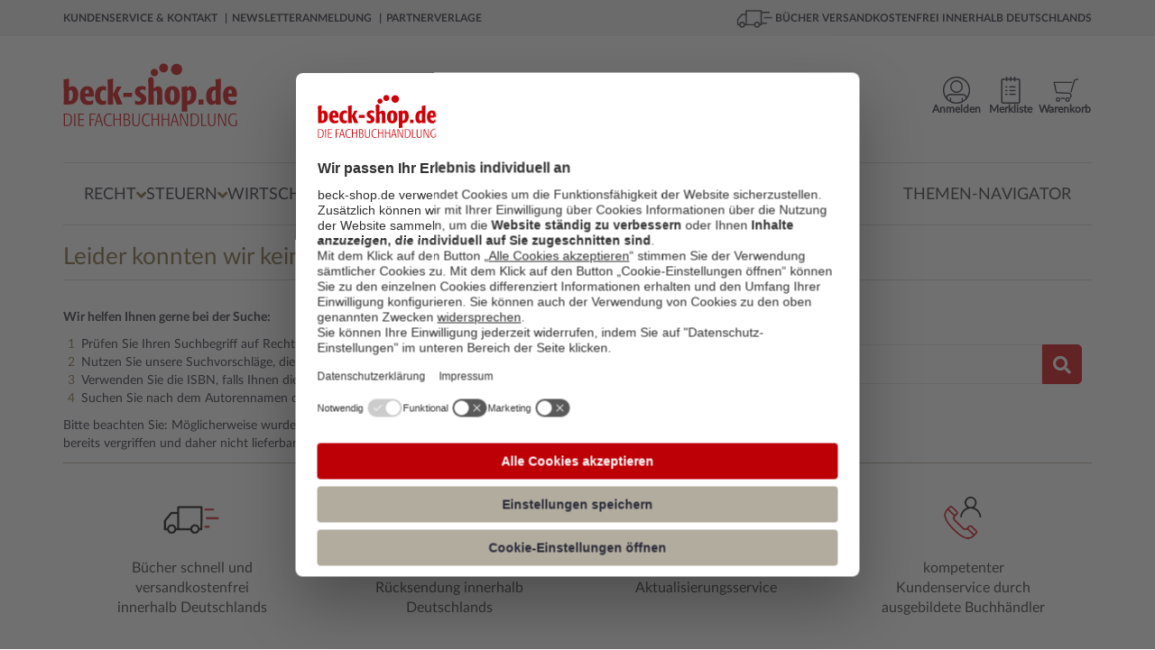

--- FILE ---
content_type: text/css
request_url: https://www.beck-shop.de/dist/styles.1f021e343a720a70eeac.css
body_size: 97764
content:
@charset "UTF-8";/*!
 * Bootstrap v3.4.1 (https://getbootstrap.com/)
 * Copyright 2011-2019 Twitter, Inc.
 * Licensed under MIT (https://github.com/twbs/bootstrap/blob/master/LICENSE)
 *//*! normalize.css v3.0.3 | MIT License | github.com/necolas/normalize.css */html{font-family:sans-serif;-ms-text-size-adjust:100%;-webkit-text-size-adjust:100%}body{margin:0}article,aside,details,figcaption,figure,footer,header,hgroup,main,menu,nav,section,summary{display:block}audio,canvas,progress,video{display:inline-block;vertical-align:baseline}audio:not([controls]){display:none;height:0}[hidden],template{display:none}a{background-color:transparent}a:active,a:hover{outline:0}abbr[title]{border-bottom:none;text-decoration:underline;-webkit-text-decoration:underline dotted;-moz-text-decoration:underline dotted;text-decoration:underline dotted}b,strong{font-weight:700}dfn{font-style:italic}h1{font-size:2em;margin:.67em 0}mark{background:#ff0;color:#000}small{font-size:80%}sub,sup{font-size:75%;line-height:0;position:relative;vertical-align:baseline}sup{top:-.5em}sub{bottom:-.25em}img{border:0}svg:not(:root){overflow:hidden}figure{margin:1em 40px}hr{-webkit-box-sizing:content-box;-moz-box-sizing:content-box;box-sizing:content-box;height:0}pre{overflow:auto}code,kbd,pre,samp{font-family:monospace,monospace;font-size:1em}button,input,optgroup,select,textarea{color:inherit;font:inherit;margin:0}button{overflow:visible}button,select{text-transform:none}button,html input[type=button],input[type=reset],input[type=submit]{-webkit-appearance:button;cursor:pointer}button[disabled],html input[disabled]{cursor:default}button::-moz-focus-inner,input::-moz-focus-inner{border:0;padding:0}input{line-height:normal}input[type=checkbox],input[type=radio]{-webkit-box-sizing:border-box;-moz-box-sizing:border-box;box-sizing:border-box;padding:0}input[type=number]::-webkit-inner-spin-button,input[type=number]::-webkit-outer-spin-button{height:auto}input[type=search]{-webkit-appearance:textfield;-webkit-box-sizing:content-box;-moz-box-sizing:content-box;box-sizing:content-box}input[type=search]::-webkit-search-cancel-button,input[type=search]::-webkit-search-decoration{-webkit-appearance:none}fieldset{border:1px solid silver;margin:0 2px;padding:.35em .625em .75em}textarea{overflow:auto}optgroup{font-weight:700}table{border-collapse:collapse;border-spacing:0}td,th{padding:0}/*! Source: https://github.com/h5bp/html5-boilerplate/blob/master/src/css/main.css */@media print{*,:after,:before{color:#000!important;text-shadow:none!important;background:0 0!important;-webkit-box-shadow:none!important;box-shadow:none!important}a,a:visited{text-decoration:underline}a[href]:after{content:" (" attr(href) ")"}abbr[title]:after{content:" (" attr(title) ")"}a[href^="#"]:after,a[href^="javascript:"]:after{content:""}blockquote,pre{border:1px solid #999;page-break-inside:avoid}thead{display:table-header-group}img,tr{page-break-inside:avoid}img{max-width:100%!important}h2,h3,p{orphans:3;widows:3}h2,h3{page-break-after:avoid}.navbar{display:none}.btn>.caret,.dropup>.btn>.caret{border-top-color:#000!important}.label{border:1px solid #000}.table{border-collapse:collapse!important}.table td,.table th{background-color:#fff!important}.table-bordered td,.table-bordered th{border:1px solid #ddd!important}}@font-face{font-family:Glyphicons Halflings;src:url(glyphicons-halflings-regular.eot);src:url(glyphicons-halflings-regular.eot?#iefix) format("embedded-opentype"),url(glyphicons-halflings-regular.woff2) format("woff2"),url(glyphicons-halflings-regular.woff) format("woff"),url(glyphicons-halflings-regular.ttf) format("truetype"),url(glyphicons-halflings-regular.svg#glyphicons_halflingsregular) format("svg")}.glyphicon{position:relative;top:1px;display:inline-block;font-family:Glyphicons Halflings;font-style:normal;font-weight:400;line-height:1;-webkit-font-smoothing:antialiased;-moz-osx-font-smoothing:grayscale}.glyphicon-asterisk:before{content:"*"}.glyphicon-plus:before{content:"+"}.glyphicon-eur:before,.glyphicon-euro:before{content:"\20AC"}.glyphicon-minus:before{content:"\2212"}.glyphicon-cloud:before{content:"\2601"}.glyphicon-envelope:before{content:"\2709"}.glyphicon-pencil:before{content:"\270F"}.glyphicon-glass:before{content:"\E001"}.glyphicon-music:before{content:"\E002"}.glyphicon-search:before{content:"\E003"}.glyphicon-heart:before{content:"\E005"}.glyphicon-star:before{content:"\E006"}.glyphicon-star-empty:before{content:"\E007"}.glyphicon-user:before{content:"\E008"}.glyphicon-film:before{content:"\E009"}.glyphicon-th-large:before{content:"\E010"}.glyphicon-th:before{content:"\E011"}.glyphicon-th-list:before{content:"\E012"}.glyphicon-ok:before{content:"\E013"}.glyphicon-remove:before{content:"\E014"}.glyphicon-zoom-in:before{content:"\E015"}.glyphicon-zoom-out:before{content:"\E016"}.glyphicon-off:before{content:"\E017"}.glyphicon-signal:before{content:"\E018"}.glyphicon-cog:before{content:"\E019"}.glyphicon-trash:before{content:"\E020"}.glyphicon-home:before{content:"\E021"}.glyphicon-file:before{content:"\E022"}.glyphicon-time:before{content:"\E023"}.glyphicon-road:before{content:"\E024"}.glyphicon-download-alt:before{content:"\E025"}.glyphicon-download:before{content:"\E026"}.glyphicon-upload:before{content:"\E027"}.glyphicon-inbox:before{content:"\E028"}.glyphicon-play-circle:before{content:"\E029"}.glyphicon-repeat:before{content:"\E030"}.glyphicon-refresh:before{content:"\E031"}.glyphicon-list-alt:before{content:"\E032"}.glyphicon-lock:before{content:"\E033"}.glyphicon-flag:before{content:"\E034"}.glyphicon-headphones:before{content:"\E035"}.glyphicon-volume-off:before{content:"\E036"}.glyphicon-volume-down:before{content:"\E037"}.glyphicon-volume-up:before{content:"\E038"}.glyphicon-qrcode:before{content:"\E039"}.glyphicon-barcode:before{content:"\E040"}.glyphicon-tag:before{content:"\E041"}.glyphicon-tags:before{content:"\E042"}.glyphicon-book:before{content:"\E043"}.glyphicon-bookmark:before{content:"\E044"}.glyphicon-print:before{content:"\E045"}.glyphicon-camera:before{content:"\E046"}.glyphicon-font:before{content:"\E047"}.glyphicon-bold:before{content:"\E048"}.glyphicon-italic:before{content:"\E049"}.glyphicon-text-height:before{content:"\E050"}.glyphicon-text-width:before{content:"\E051"}.glyphicon-align-left:before{content:"\E052"}.glyphicon-align-center:before{content:"\E053"}.glyphicon-align-right:before{content:"\E054"}.glyphicon-align-justify:before{content:"\E055"}.glyphicon-list:before{content:"\E056"}.glyphicon-indent-left:before{content:"\E057"}.glyphicon-indent-right:before{content:"\E058"}.glyphicon-facetime-video:before{content:"\E059"}.glyphicon-picture:before{content:"\E060"}.glyphicon-map-marker:before{content:"\E062"}.glyphicon-adjust:before{content:"\E063"}.glyphicon-tint:before{content:"\E064"}.glyphicon-edit:before{content:"\E065"}.glyphicon-share:before{content:"\E066"}.glyphicon-check:before{content:"\E067"}.glyphicon-move:before{content:"\E068"}.glyphicon-step-backward:before{content:"\E069"}.glyphicon-fast-backward:before{content:"\E070"}.glyphicon-backward:before{content:"\E071"}.glyphicon-play:before{content:"\E072"}.glyphicon-pause:before{content:"\E073"}.glyphicon-stop:before{content:"\E074"}.glyphicon-forward:before{content:"\E075"}.glyphicon-fast-forward:before{content:"\E076"}.glyphicon-step-forward:before{content:"\E077"}.glyphicon-eject:before{content:"\E078"}.glyphicon-chevron-left:before{content:"\E079"}.glyphicon-chevron-right:before{content:"\E080"}.glyphicon-plus-sign:before{content:"\E081"}.glyphicon-minus-sign:before{content:"\E082"}.glyphicon-remove-sign:before{content:"\E083"}.glyphicon-ok-sign:before{content:"\E084"}.glyphicon-question-sign:before{content:"\E085"}.glyphicon-info-sign:before{content:"\E086"}.glyphicon-screenshot:before{content:"\E087"}.glyphicon-remove-circle:before{content:"\E088"}.glyphicon-ok-circle:before{content:"\E089"}.glyphicon-ban-circle:before{content:"\E090"}.glyphicon-arrow-left:before{content:"\E091"}.glyphicon-arrow-right:before{content:"\E092"}.glyphicon-arrow-up:before{content:"\E093"}.glyphicon-arrow-down:before{content:"\E094"}.glyphicon-share-alt:before{content:"\E095"}.glyphicon-resize-full:before{content:"\E096"}.glyphicon-resize-small:before{content:"\E097"}.glyphicon-exclamation-sign:before{content:"\E101"}.glyphicon-gift:before{content:"\E102"}.glyphicon-leaf:before{content:"\E103"}.glyphicon-fire:before{content:"\E104"}.glyphicon-eye-open:before{content:"\E105"}.glyphicon-eye-close:before{content:"\E106"}.glyphicon-warning-sign:before{content:"\E107"}.glyphicon-plane:before{content:"\E108"}.glyphicon-calendar:before{content:"\E109"}.glyphicon-random:before{content:"\E110"}.glyphicon-comment:before{content:"\E111"}.glyphicon-magnet:before{content:"\E112"}.glyphicon-chevron-up:before{content:"\E113"}.glyphicon-chevron-down:before{content:"\E114"}.glyphicon-retweet:before{content:"\E115"}.glyphicon-shopping-cart:before{content:"\E116"}.glyphicon-folder-close:before{content:"\E117"}.glyphicon-folder-open:before{content:"\E118"}.glyphicon-resize-vertical:before{content:"\E119"}.glyphicon-resize-horizontal:before{content:"\E120"}.glyphicon-hdd:before{content:"\E121"}.glyphicon-bullhorn:before{content:"\E122"}.glyphicon-bell:before{content:"\E123"}.glyphicon-certificate:before{content:"\E124"}.glyphicon-thumbs-up:before{content:"\E125"}.glyphicon-thumbs-down:before{content:"\E126"}.glyphicon-hand-right:before{content:"\E127"}.glyphicon-hand-left:before{content:"\E128"}.glyphicon-hand-up:before{content:"\E129"}.glyphicon-hand-down:before{content:"\E130"}.glyphicon-circle-arrow-right:before{content:"\E131"}.glyphicon-circle-arrow-left:before{content:"\E132"}.glyphicon-circle-arrow-up:before{content:"\E133"}.glyphicon-circle-arrow-down:before{content:"\E134"}.glyphicon-globe:before{content:"\E135"}.glyphicon-wrench:before{content:"\E136"}.glyphicon-tasks:before{content:"\E137"}.glyphicon-filter:before{content:"\E138"}.glyphicon-briefcase:before{content:"\E139"}.glyphicon-fullscreen:before{content:"\E140"}.glyphicon-dashboard:before{content:"\E141"}.glyphicon-paperclip:before{content:"\E142"}.glyphicon-heart-empty:before{content:"\E143"}.glyphicon-link:before{content:"\E144"}.glyphicon-phone:before{content:"\E145"}.glyphicon-pushpin:before{content:"\E146"}.glyphicon-usd:before{content:"\E148"}.glyphicon-gbp:before{content:"\E149"}.glyphicon-sort:before{content:"\E150"}.glyphicon-sort-by-alphabet:before{content:"\E151"}.glyphicon-sort-by-alphabet-alt:before{content:"\E152"}.glyphicon-sort-by-order:before{content:"\E153"}.glyphicon-sort-by-order-alt:before{content:"\E154"}.glyphicon-sort-by-attributes:before{content:"\E155"}.glyphicon-sort-by-attributes-alt:before{content:"\E156"}.glyphicon-unchecked:before{content:"\E157"}.glyphicon-expand:before{content:"\E158"}.glyphicon-collapse-down:before{content:"\E159"}.glyphicon-collapse-up:before{content:"\E160"}.glyphicon-log-in:before{content:"\E161"}.glyphicon-flash:before{content:"\E162"}.glyphicon-log-out:before{content:"\E163"}.glyphicon-new-window:before{content:"\E164"}.glyphicon-record:before{content:"\E165"}.glyphicon-save:before{content:"\E166"}.glyphicon-open:before{content:"\E167"}.glyphicon-saved:before{content:"\E168"}.glyphicon-import:before{content:"\E169"}.glyphicon-export:before{content:"\E170"}.glyphicon-send:before{content:"\E171"}.glyphicon-floppy-disk:before{content:"\E172"}.glyphicon-floppy-saved:before{content:"\E173"}.glyphicon-floppy-remove:before{content:"\E174"}.glyphicon-floppy-save:before{content:"\E175"}.glyphicon-floppy-open:before{content:"\E176"}.glyphicon-credit-card:before{content:"\E177"}.glyphicon-transfer:before{content:"\E178"}.glyphicon-cutlery:before{content:"\E179"}.glyphicon-header:before{content:"\E180"}.glyphicon-compressed:before{content:"\E181"}.glyphicon-earphone:before{content:"\E182"}.glyphicon-phone-alt:before{content:"\E183"}.glyphicon-tower:before{content:"\E184"}.glyphicon-stats:before{content:"\E185"}.glyphicon-sd-video:before{content:"\E186"}.glyphicon-hd-video:before{content:"\E187"}.glyphicon-subtitles:before{content:"\E188"}.glyphicon-sound-stereo:before{content:"\E189"}.glyphicon-sound-dolby:before{content:"\E190"}.glyphicon-sound-5-1:before{content:"\E191"}.glyphicon-sound-6-1:before{content:"\E192"}.glyphicon-sound-7-1:before{content:"\E193"}.glyphicon-copyright-mark:before{content:"\E194"}.glyphicon-registration-mark:before{content:"\E195"}.glyphicon-cloud-download:before{content:"\E197"}.glyphicon-cloud-upload:before{content:"\E198"}.glyphicon-tree-conifer:before{content:"\E199"}.glyphicon-tree-deciduous:before{content:"\E200"}.glyphicon-cd:before{content:"\E201"}.glyphicon-save-file:before{content:"\E202"}.glyphicon-open-file:before{content:"\E203"}.glyphicon-level-up:before{content:"\E204"}.glyphicon-copy:before{content:"\E205"}.glyphicon-paste:before{content:"\E206"}.glyphicon-alert:before{content:"\E209"}.glyphicon-equalizer:before{content:"\E210"}.glyphicon-king:before{content:"\E211"}.glyphicon-queen:before{content:"\E212"}.glyphicon-pawn:before{content:"\E213"}.glyphicon-bishop:before{content:"\E214"}.glyphicon-knight:before{content:"\E215"}.glyphicon-baby-formula:before{content:"\E216"}.glyphicon-tent:before{content:"\26FA"}.glyphicon-blackboard:before{content:"\E218"}.glyphicon-bed:before{content:"\E219"}.glyphicon-apple:before{content:"\F8FF"}.glyphicon-erase:before{content:"\E221"}.glyphicon-hourglass:before{content:"\231B"}.glyphicon-lamp:before{content:"\E223"}.glyphicon-duplicate:before{content:"\E224"}.glyphicon-piggy-bank:before{content:"\E225"}.glyphicon-scissors:before{content:"\E226"}.glyphicon-bitcoin:before,.glyphicon-btc:before,.glyphicon-xbt:before{content:"\E227"}.glyphicon-jpy:before,.glyphicon-yen:before{content:"\A5"}.glyphicon-rub:before,.glyphicon-ruble:before{content:"\20BD"}.glyphicon-scale:before{content:"\E230"}.glyphicon-ice-lolly:before{content:"\E231"}.glyphicon-ice-lolly-tasted:before{content:"\E232"}.glyphicon-education:before{content:"\E233"}.glyphicon-option-horizontal:before{content:"\E234"}.glyphicon-option-vertical:before{content:"\E235"}.glyphicon-menu-hamburger:before{content:"\E236"}.glyphicon-modal-window:before{content:"\E237"}.glyphicon-oil:before{content:"\E238"}.glyphicon-grain:before{content:"\E239"}.glyphicon-sunglasses:before{content:"\E240"}.glyphicon-text-size:before{content:"\E241"}.glyphicon-text-color:before{content:"\E242"}.glyphicon-text-background:before{content:"\E243"}.glyphicon-object-align-top:before{content:"\E244"}.glyphicon-object-align-bottom:before{content:"\E245"}.glyphicon-object-align-horizontal:before{content:"\E246"}.glyphicon-object-align-left:before{content:"\E247"}.glyphicon-object-align-vertical:before{content:"\E248"}.glyphicon-object-align-right:before{content:"\E249"}.glyphicon-triangle-right:before{content:"\E250"}.glyphicon-triangle-left:before{content:"\E251"}.glyphicon-triangle-bottom:before{content:"\E252"}.glyphicon-triangle-top:before{content:"\E253"}.glyphicon-console:before{content:"\E254"}.glyphicon-superscript:before{content:"\E255"}.glyphicon-subscript:before{content:"\E256"}.glyphicon-menu-left:before{content:"\E257"}.glyphicon-menu-right:before{content:"\E258"}.glyphicon-menu-down:before{content:"\E259"}.glyphicon-menu-up:before{content:"\E260"}*,:after,:before{-webkit-box-sizing:border-box;-moz-box-sizing:border-box;box-sizing:border-box}html{font-size:10px;-webkit-tap-highlight-color:rgba(0,0,0,0)}body{font-family:Helvetica Neue,Helvetica,Arial,sans-serif;font-size:14px;line-height:1.42857143;color:#333;background-color:#fff}button,input,select,textarea{font-family:inherit;font-size:inherit;line-height:inherit}a{color:#337ab7;text-decoration:none}a:focus,a:hover{color:#23527c;text-decoration:underline}a:focus{outline:5px auto -webkit-focus-ring-color;outline-offset:-2px}figure{margin:0}img{vertical-align:middle}.carousel-inner>.item>a>img,.carousel-inner>.item>img,.img-responsive,.thumbnail>img,.thumbnail a>img{display:block;max-width:100%;height:auto}.img-rounded{border-radius:6px}.img-thumbnail{padding:4px;line-height:1.42857143;background-color:#fff;border:1px solid #ddd;border-radius:4px;-webkit-transition:all .2s ease-in-out;-o-transition:all .2s ease-in-out;transition:all .2s ease-in-out;display:inline-block;max-width:100%;height:auto}.img-circle{border-radius:50%}hr{margin-top:20px;margin-bottom:20px;border:0;border-top:1px solid #eee}.sr-only{position:absolute;width:1px;height:1px;padding:0;margin:-1px;overflow:hidden;clip:rect(0,0,0,0);border:0}.sr-only-focusable:active,.sr-only-focusable:focus{position:static;width:auto;height:auto;margin:0;overflow:visible;clip:auto}[role=button]{cursor:pointer}.h1,.h2,.h3,.h4,.h5,.h6,h1,h2,h3,h4,h5,h6{font-family:inherit;font-weight:500;line-height:1.1;color:inherit}.h1 .small,.h1 small,.h2 .small,.h2 small,.h3 .small,.h3 small,.h4 .small,.h4 small,.h5 .small,.h5 small,.h6 .small,.h6 small,h1 .small,h1 small,h2 .small,h2 small,h3 .small,h3 small,h4 .small,h4 small,h5 .small,h5 small,h6 .small,h6 small{font-weight:400;line-height:1;color:#777}.h1,.h2,.h3,h1,h2,h3{margin-top:20px;margin-bottom:10px}.h1 .small,.h1 small,.h2 .small,.h2 small,.h3 .small,.h3 small,h1 .small,h1 small,h2 .small,h2 small,h3 .small,h3 small{font-size:65%}.h4,.h5,.h6,h4,h5,h6{margin-top:10px;margin-bottom:10px}.h4 .small,.h4 small,.h5 .small,.h5 small,.h6 .small,.h6 small,h4 .small,h4 small,h5 .small,h5 small,h6 .small,h6 small{font-size:75%}.h1,h1{font-size:36px}.h2,h2{font-size:30px}.h3,h3{font-size:24px}.h4,h4{font-size:18px}.h5,h5{font-size:14px}.h6,h6{font-size:12px}p{margin:0 0 10px}.lead{margin-bottom:20px;font-size:16px;font-weight:300;line-height:1.4}@media (min-width:768px){.lead{font-size:21px}}.small,small{font-size:85%}.mark,mark{padding:.2em;background-color:#fcf8e3}.text-left{text-align:left}.text-right{text-align:right}.text-center{text-align:center}.text-justify{text-align:justify}.text-nowrap{white-space:nowrap}.text-lowercase{text-transform:lowercase}.text-uppercase{text-transform:uppercase}.text-capitalize{text-transform:capitalize}.text-muted{color:#777}.text-primary{color:#337ab7}a.text-primary:focus,a.text-primary:hover{color:#286090}.text-success{color:#3c763d}a.text-success:focus,a.text-success:hover{color:#2b542c}.text-info{color:#31708f}a.text-info:focus,a.text-info:hover{color:#245269}.text-warning{color:#8a6d3b}a.text-warning:focus,a.text-warning:hover{color:#66512c}.text-danger{color:#a94442}a.text-danger:focus,a.text-danger:hover{color:#843534}.bg-primary{color:#fff;background-color:#337ab7}a.bg-primary:focus,a.bg-primary:hover{background-color:#286090}.bg-success{background-color:#dff0d8}a.bg-success:focus,a.bg-success:hover{background-color:#c1e2b3}.bg-info{background-color:#d9edf7}a.bg-info:focus,a.bg-info:hover{background-color:#afd9ee}.bg-warning{background-color:#fcf8e3}a.bg-warning:focus,a.bg-warning:hover{background-color:#f7ecb5}.bg-danger{background-color:#f2dede}a.bg-danger:focus,a.bg-danger:hover{background-color:#e4b9b9}.page-header{padding-bottom:9px;margin:40px 0 20px;border-bottom:1px solid #eee}ol,ul{margin-top:0;margin-bottom:10px}ol ol,ol ul,ul ol,ul ul{margin-bottom:0}.list-inline,.list-unstyled{padding-left:0;list-style:none}.list-inline{margin-left:-5px}.list-inline>li{display:inline-block;padding-right:5px;padding-left:5px}dl{margin-top:0;margin-bottom:20px}dd,dt{line-height:1.42857143}dt{font-weight:700}dd{margin-left:0}@media (min-width:768px){.dl-horizontal dt{float:left;width:160px;clear:left;text-align:right;overflow:hidden;text-overflow:ellipsis;white-space:nowrap}.dl-horizontal dd{margin-left:180px}}abbr[data-original-title],abbr[title]{cursor:help}.initialism{font-size:90%;text-transform:uppercase}blockquote{padding:10px 20px;margin:0 0 20px;font-size:17.5px;border-left:5px solid #eee}blockquote ol:last-child,blockquote p:last-child,blockquote ul:last-child{margin-bottom:0}blockquote .small,blockquote footer,blockquote small{display:block;font-size:80%;line-height:1.42857143;color:#777}blockquote .small:before,blockquote footer:before,blockquote small:before{content:"\2014   \A0"}.blockquote-reverse,blockquote.pull-right{padding-right:15px;padding-left:0;text-align:right;border-right:5px solid #eee;border-left:0}.blockquote-reverse .small:before,.blockquote-reverse footer:before,.blockquote-reverse small:before,blockquote.pull-right .small:before,blockquote.pull-right footer:before,blockquote.pull-right small:before{content:""}.blockquote-reverse .small:after,.blockquote-reverse footer:after,.blockquote-reverse small:after,blockquote.pull-right .small:after,blockquote.pull-right footer:after,blockquote.pull-right small:after{content:"\A0   \2014"}address{margin-bottom:20px;font-style:normal;line-height:1.42857143}code,kbd,pre,samp{font-family:Menlo,Monaco,Consolas,Courier New,monospace}code{color:#c7254e;background-color:#f9f2f4;border-radius:4px}code,kbd{padding:2px 4px;font-size:90%}kbd{color:#fff;background-color:#333;border-radius:3px;-webkit-box-shadow:inset 0 -1px 0 rgba(0,0,0,.25);box-shadow:inset 0 -1px 0 rgba(0,0,0,.25)}kbd kbd{padding:0;font-size:100%;font-weight:700;-webkit-box-shadow:none;box-shadow:none}pre{display:block;padding:9.5px;margin:0 0 10px;font-size:13px;line-height:1.42857143;color:#333;word-break:break-all;word-wrap:break-word;background-color:#f5f5f5;border:1px solid #ccc;border-radius:4px}pre code{padding:0;font-size:inherit;color:inherit;white-space:pre-wrap;background-color:transparent;border-radius:0}.pre-scrollable{max-height:340px;overflow-y:scroll}.container{padding-right:15px;padding-left:15px;margin-right:auto;margin-left:auto}@media (min-width:768px){.container{width:750px}}@media (min-width:992px){.container{width:970px}}@media (min-width:1200px){.container{width:1170px}}.container-fluid{padding-right:15px;padding-left:15px;margin-right:auto;margin-left:auto}.row{margin-right:-15px;margin-left:-15px}.row-no-gutters{margin-right:0;margin-left:0}.row-no-gutters [class*=col-]{padding-right:0;padding-left:0}.col-lg-1,.col-lg-2,.col-lg-3,.col-lg-4,.col-lg-5,.col-lg-6,.col-lg-7,.col-lg-8,.col-lg-9,.col-lg-10,.col-lg-11,.col-lg-12,.col-md-1,.col-md-2,.col-md-3,.col-md-4,.col-md-5,.col-md-6,.col-md-7,.col-md-8,.col-md-9,.col-md-10,.col-md-11,.col-md-12,.col-sm-1,.col-sm-2,.col-sm-3,.col-sm-4,.col-sm-5,.col-sm-6,.col-sm-7,.col-sm-8,.col-sm-9,.col-sm-10,.col-sm-11,.col-sm-12,.col-xs-1,.col-xs-2,.col-xs-3,.col-xs-4,.col-xs-5,.col-xs-6,.col-xs-7,.col-xs-8,.col-xs-9,.col-xs-10,.col-xs-11,.col-xs-12{position:relative;min-height:1px;padding-right:15px;padding-left:15px}.col-xs-1,.col-xs-2,.col-xs-3,.col-xs-4,.col-xs-5,.col-xs-6,.col-xs-7,.col-xs-8,.col-xs-9,.col-xs-10,.col-xs-11,.col-xs-12{float:left}.col-xs-12{width:100%}.col-xs-11{width:91.66666667%}.col-xs-10{width:83.33333333%}.col-xs-9{width:75%}.col-xs-8{width:66.66666667%}.col-xs-7{width:58.33333333%}.col-xs-6{width:50%}.col-xs-5{width:41.66666667%}.col-xs-4{width:33.33333333%}.col-xs-3{width:25%}.col-xs-2{width:16.66666667%}.col-xs-1{width:8.33333333%}.col-xs-pull-12{right:100%}.col-xs-pull-11{right:91.66666667%}.col-xs-pull-10{right:83.33333333%}.col-xs-pull-9{right:75%}.col-xs-pull-8{right:66.66666667%}.col-xs-pull-7{right:58.33333333%}.col-xs-pull-6{right:50%}.col-xs-pull-5{right:41.66666667%}.col-xs-pull-4{right:33.33333333%}.col-xs-pull-3{right:25%}.col-xs-pull-2{right:16.66666667%}.col-xs-pull-1{right:8.33333333%}.col-xs-pull-0{right:auto}.col-xs-push-12{left:100%}.col-xs-push-11{left:91.66666667%}.col-xs-push-10{left:83.33333333%}.col-xs-push-9{left:75%}.col-xs-push-8{left:66.66666667%}.col-xs-push-7{left:58.33333333%}.col-xs-push-6{left:50%}.col-xs-push-5{left:41.66666667%}.col-xs-push-4{left:33.33333333%}.col-xs-push-3{left:25%}.col-xs-push-2{left:16.66666667%}.col-xs-push-1{left:8.33333333%}.col-xs-push-0{left:auto}.col-xs-offset-12{margin-left:100%}.col-xs-offset-11{margin-left:91.66666667%}.col-xs-offset-10{margin-left:83.33333333%}.col-xs-offset-9{margin-left:75%}.col-xs-offset-8{margin-left:66.66666667%}.col-xs-offset-7{margin-left:58.33333333%}.col-xs-offset-6{margin-left:50%}.col-xs-offset-5{margin-left:41.66666667%}.col-xs-offset-4{margin-left:33.33333333%}.col-xs-offset-3{margin-left:25%}.col-xs-offset-2{margin-left:16.66666667%}.col-xs-offset-1{margin-left:8.33333333%}.col-xs-offset-0{margin-left:0}@media (min-width:768px){.col-sm-1,.col-sm-2,.col-sm-3,.col-sm-4,.col-sm-5,.col-sm-6,.col-sm-7,.col-sm-8,.col-sm-9,.col-sm-10,.col-sm-11,.col-sm-12{float:left}.col-sm-12{width:100%}.col-sm-11{width:91.66666667%}.col-sm-10{width:83.33333333%}.col-sm-9{width:75%}.col-sm-8{width:66.66666667%}.col-sm-7{width:58.33333333%}.col-sm-6{width:50%}.col-sm-5{width:41.66666667%}.col-sm-4{width:33.33333333%}.col-sm-3{width:25%}.col-sm-2{width:16.66666667%}.col-sm-1{width:8.33333333%}.col-sm-pull-12{right:100%}.col-sm-pull-11{right:91.66666667%}.col-sm-pull-10{right:83.33333333%}.col-sm-pull-9{right:75%}.col-sm-pull-8{right:66.66666667%}.col-sm-pull-7{right:58.33333333%}.col-sm-pull-6{right:50%}.col-sm-pull-5{right:41.66666667%}.col-sm-pull-4{right:33.33333333%}.col-sm-pull-3{right:25%}.col-sm-pull-2{right:16.66666667%}.col-sm-pull-1{right:8.33333333%}.col-sm-pull-0{right:auto}.col-sm-push-12{left:100%}.col-sm-push-11{left:91.66666667%}.col-sm-push-10{left:83.33333333%}.col-sm-push-9{left:75%}.col-sm-push-8{left:66.66666667%}.col-sm-push-7{left:58.33333333%}.col-sm-push-6{left:50%}.col-sm-push-5{left:41.66666667%}.col-sm-push-4{left:33.33333333%}.col-sm-push-3{left:25%}.col-sm-push-2{left:16.66666667%}.col-sm-push-1{left:8.33333333%}.col-sm-push-0{left:auto}.col-sm-offset-12{margin-left:100%}.col-sm-offset-11{margin-left:91.66666667%}.col-sm-offset-10{margin-left:83.33333333%}.col-sm-offset-9{margin-left:75%}.col-sm-offset-8{margin-left:66.66666667%}.col-sm-offset-7{margin-left:58.33333333%}.col-sm-offset-6{margin-left:50%}.col-sm-offset-5{margin-left:41.66666667%}.col-sm-offset-4{margin-left:33.33333333%}.col-sm-offset-3{margin-left:25%}.col-sm-offset-2{margin-left:16.66666667%}.col-sm-offset-1{margin-left:8.33333333%}.col-sm-offset-0{margin-left:0}}@media (min-width:992px){.col-md-1,.col-md-2,.col-md-3,.col-md-4,.col-md-5,.col-md-6,.col-md-7,.col-md-8,.col-md-9,.col-md-10,.col-md-11,.col-md-12{float:left}.col-md-12{width:100%}.col-md-11{width:91.66666667%}.col-md-10{width:83.33333333%}.col-md-9{width:75%}.col-md-8{width:66.66666667%}.col-md-7{width:58.33333333%}.col-md-6{width:50%}.col-md-5{width:41.66666667%}.col-md-4{width:33.33333333%}.col-md-3{width:25%}.col-md-2{width:16.66666667%}.col-md-1{width:8.33333333%}.col-md-pull-12{right:100%}.col-md-pull-11{right:91.66666667%}.col-md-pull-10{right:83.33333333%}.col-md-pull-9{right:75%}.col-md-pull-8{right:66.66666667%}.col-md-pull-7{right:58.33333333%}.col-md-pull-6{right:50%}.col-md-pull-5{right:41.66666667%}.col-md-pull-4{right:33.33333333%}.col-md-pull-3{right:25%}.col-md-pull-2{right:16.66666667%}.col-md-pull-1{right:8.33333333%}.col-md-pull-0{right:auto}.col-md-push-12{left:100%}.col-md-push-11{left:91.66666667%}.col-md-push-10{left:83.33333333%}.col-md-push-9{left:75%}.col-md-push-8{left:66.66666667%}.col-md-push-7{left:58.33333333%}.col-md-push-6{left:50%}.col-md-push-5{left:41.66666667%}.col-md-push-4{left:33.33333333%}.col-md-push-3{left:25%}.col-md-push-2{left:16.66666667%}.col-md-push-1{left:8.33333333%}.col-md-push-0{left:auto}.col-md-offset-12{margin-left:100%}.col-md-offset-11{margin-left:91.66666667%}.col-md-offset-10{margin-left:83.33333333%}.col-md-offset-9{margin-left:75%}.col-md-offset-8{margin-left:66.66666667%}.col-md-offset-7{margin-left:58.33333333%}.col-md-offset-6{margin-left:50%}.col-md-offset-5{margin-left:41.66666667%}.col-md-offset-4{margin-left:33.33333333%}.col-md-offset-3{margin-left:25%}.col-md-offset-2{margin-left:16.66666667%}.col-md-offset-1{margin-left:8.33333333%}.col-md-offset-0{margin-left:0}}@media (min-width:1200px){.col-lg-1,.col-lg-2,.col-lg-3,.col-lg-4,.col-lg-5,.col-lg-6,.col-lg-7,.col-lg-8,.col-lg-9,.col-lg-10,.col-lg-11,.col-lg-12{float:left}.col-lg-12{width:100%}.col-lg-11{width:91.66666667%}.col-lg-10{width:83.33333333%}.col-lg-9{width:75%}.col-lg-8{width:66.66666667%}.col-lg-7{width:58.33333333%}.col-lg-6{width:50%}.col-lg-5{width:41.66666667%}.col-lg-4{width:33.33333333%}.col-lg-3{width:25%}.col-lg-2{width:16.66666667%}.col-lg-1{width:8.33333333%}.col-lg-pull-12{right:100%}.col-lg-pull-11{right:91.66666667%}.col-lg-pull-10{right:83.33333333%}.col-lg-pull-9{right:75%}.col-lg-pull-8{right:66.66666667%}.col-lg-pull-7{right:58.33333333%}.col-lg-pull-6{right:50%}.col-lg-pull-5{right:41.66666667%}.col-lg-pull-4{right:33.33333333%}.col-lg-pull-3{right:25%}.col-lg-pull-2{right:16.66666667%}.col-lg-pull-1{right:8.33333333%}.col-lg-pull-0{right:auto}.col-lg-push-12{left:100%}.col-lg-push-11{left:91.66666667%}.col-lg-push-10{left:83.33333333%}.col-lg-push-9{left:75%}.col-lg-push-8{left:66.66666667%}.col-lg-push-7{left:58.33333333%}.col-lg-push-6{left:50%}.col-lg-push-5{left:41.66666667%}.col-lg-push-4{left:33.33333333%}.col-lg-push-3{left:25%}.col-lg-push-2{left:16.66666667%}.col-lg-push-1{left:8.33333333%}.col-lg-push-0{left:auto}.col-lg-offset-12{margin-left:100%}.col-lg-offset-11{margin-left:91.66666667%}.col-lg-offset-10{margin-left:83.33333333%}.col-lg-offset-9{margin-left:75%}.col-lg-offset-8{margin-left:66.66666667%}.col-lg-offset-7{margin-left:58.33333333%}.col-lg-offset-6{margin-left:50%}.col-lg-offset-5{margin-left:41.66666667%}.col-lg-offset-4{margin-left:33.33333333%}.col-lg-offset-3{margin-left:25%}.col-lg-offset-2{margin-left:16.66666667%}.col-lg-offset-1{margin-left:8.33333333%}.col-lg-offset-0{margin-left:0}}table{background-color:transparent}table col[class*=col-]{position:static;display:table-column;float:none}table td[class*=col-],table th[class*=col-]{position:static;display:table-cell;float:none}caption{padding-top:8px;padding-bottom:8px;color:#777}caption,th{text-align:left}.table{width:100%;max-width:100%;margin-bottom:20px}.table>tbody>tr>td,.table>tbody>tr>th,.table>tfoot>tr>td,.table>tfoot>tr>th,.table>thead>tr>td,.table>thead>tr>th{padding:8px;line-height:1.42857143;vertical-align:top;border-top:1px solid #ddd}.table>thead>tr>th{vertical-align:bottom;border-bottom:2px solid #ddd}.table>caption+thead>tr:first-child>td,.table>caption+thead>tr:first-child>th,.table>colgroup+thead>tr:first-child>td,.table>colgroup+thead>tr:first-child>th,.table>thead:first-child>tr:first-child>td,.table>thead:first-child>tr:first-child>th{border-top:0}.table>tbody+tbody{border-top:2px solid #ddd}.table .table{background-color:#fff}.table-condensed>tbody>tr>td,.table-condensed>tbody>tr>th,.table-condensed>tfoot>tr>td,.table-condensed>tfoot>tr>th,.table-condensed>thead>tr>td,.table-condensed>thead>tr>th{padding:5px}.table-bordered,.table-bordered>tbody>tr>td,.table-bordered>tbody>tr>th,.table-bordered>tfoot>tr>td,.table-bordered>tfoot>tr>th,.table-bordered>thead>tr>td,.table-bordered>thead>tr>th{border:1px solid #ddd}.table-bordered>thead>tr>td,.table-bordered>thead>tr>th{border-bottom-width:2px}.table-striped>tbody>tr:nth-of-type(odd){background-color:#f9f9f9}.table-hover>tbody>tr:hover,.table>tbody>tr.active>td,.table>tbody>tr.active>th,.table>tbody>tr>td.active,.table>tbody>tr>th.active,.table>tfoot>tr.active>td,.table>tfoot>tr.active>th,.table>tfoot>tr>td.active,.table>tfoot>tr>th.active,.table>thead>tr.active>td,.table>thead>tr.active>th,.table>thead>tr>td.active,.table>thead>tr>th.active{background-color:#f5f5f5}.table-hover>tbody>tr.active:hover>td,.table-hover>tbody>tr.active:hover>th,.table-hover>tbody>tr:hover>.active,.table-hover>tbody>tr>td.active:hover,.table-hover>tbody>tr>th.active:hover{background-color:#e8e8e8}.table>tbody>tr.success>td,.table>tbody>tr.success>th,.table>tbody>tr>td.success,.table>tbody>tr>th.success,.table>tfoot>tr.success>td,.table>tfoot>tr.success>th,.table>tfoot>tr>td.success,.table>tfoot>tr>th.success,.table>thead>tr.success>td,.table>thead>tr.success>th,.table>thead>tr>td.success,.table>thead>tr>th.success{background-color:#dff0d8}.table-hover>tbody>tr.success:hover>td,.table-hover>tbody>tr.success:hover>th,.table-hover>tbody>tr:hover>.success,.table-hover>tbody>tr>td.success:hover,.table-hover>tbody>tr>th.success:hover{background-color:#d0e9c6}.table>tbody>tr.info>td,.table>tbody>tr.info>th,.table>tbody>tr>td.info,.table>tbody>tr>th.info,.table>tfoot>tr.info>td,.table>tfoot>tr.info>th,.table>tfoot>tr>td.info,.table>tfoot>tr>th.info,.table>thead>tr.info>td,.table>thead>tr.info>th,.table>thead>tr>td.info,.table>thead>tr>th.info{background-color:#d9edf7}.table-hover>tbody>tr.info:hover>td,.table-hover>tbody>tr.info:hover>th,.table-hover>tbody>tr:hover>.info,.table-hover>tbody>tr>td.info:hover,.table-hover>tbody>tr>th.info:hover{background-color:#c4e3f3}.table>tbody>tr.warning>td,.table>tbody>tr.warning>th,.table>tbody>tr>td.warning,.table>tbody>tr>th.warning,.table>tfoot>tr.warning>td,.table>tfoot>tr.warning>th,.table>tfoot>tr>td.warning,.table>tfoot>tr>th.warning,.table>thead>tr.warning>td,.table>thead>tr.warning>th,.table>thead>tr>td.warning,.table>thead>tr>th.warning{background-color:#fcf8e3}.table-hover>tbody>tr.warning:hover>td,.table-hover>tbody>tr.warning:hover>th,.table-hover>tbody>tr:hover>.warning,.table-hover>tbody>tr>td.warning:hover,.table-hover>tbody>tr>th.warning:hover{background-color:#faf2cc}.table>tbody>tr.danger>td,.table>tbody>tr.danger>th,.table>tbody>tr>td.danger,.table>tbody>tr>th.danger,.table>tfoot>tr.danger>td,.table>tfoot>tr.danger>th,.table>tfoot>tr>td.danger,.table>tfoot>tr>th.danger,.table>thead>tr.danger>td,.table>thead>tr.danger>th,.table>thead>tr>td.danger,.table>thead>tr>th.danger{background-color:#f2dede}.table-hover>tbody>tr.danger:hover>td,.table-hover>tbody>tr.danger:hover>th,.table-hover>tbody>tr:hover>.danger,.table-hover>tbody>tr>td.danger:hover,.table-hover>tbody>tr>th.danger:hover{background-color:#ebcccc}.table-responsive{min-height:.01%;overflow-x:auto}@media screen and (max-width:767px){.table-responsive{width:100%;margin-bottom:15px;overflow-y:hidden;-ms-overflow-style:-ms-autohiding-scrollbar;border:1px solid #ddd}.table-responsive>.table{margin-bottom:0}.table-responsive>.table>tbody>tr>td,.table-responsive>.table>tbody>tr>th,.table-responsive>.table>tfoot>tr>td,.table-responsive>.table>tfoot>tr>th,.table-responsive>.table>thead>tr>td,.table-responsive>.table>thead>tr>th{white-space:nowrap}.table-responsive>.table-bordered{border:0}.table-responsive>.table-bordered>tbody>tr>td:first-child,.table-responsive>.table-bordered>tbody>tr>th:first-child,.table-responsive>.table-bordered>tfoot>tr>td:first-child,.table-responsive>.table-bordered>tfoot>tr>th:first-child,.table-responsive>.table-bordered>thead>tr>td:first-child,.table-responsive>.table-bordered>thead>tr>th:first-child{border-left:0}.table-responsive>.table-bordered>tbody>tr>td:last-child,.table-responsive>.table-bordered>tbody>tr>th:last-child,.table-responsive>.table-bordered>tfoot>tr>td:last-child,.table-responsive>.table-bordered>tfoot>tr>th:last-child,.table-responsive>.table-bordered>thead>tr>td:last-child,.table-responsive>.table-bordered>thead>tr>th:last-child{border-right:0}.table-responsive>.table-bordered>tbody>tr:last-child>td,.table-responsive>.table-bordered>tbody>tr:last-child>th,.table-responsive>.table-bordered>tfoot>tr:last-child>td,.table-responsive>.table-bordered>tfoot>tr:last-child>th{border-bottom:0}}fieldset{min-width:0;margin:0}fieldset,legend{padding:0;border:0}legend{display:block;width:100%;margin-bottom:20px;font-size:21px;line-height:inherit;color:#333;border-bottom:1px solid #e5e5e5}label{display:inline-block;max-width:100%;margin-bottom:5px;font-weight:700}input[type=search]{-webkit-box-sizing:border-box;-moz-box-sizing:border-box;box-sizing:border-box;-webkit-appearance:none;-moz-appearance:none;appearance:none}input[type=checkbox],input[type=radio]{margin:4px 0 0;margin-top:1px\9;line-height:normal}fieldset[disabled] input[type=checkbox],fieldset[disabled] input[type=radio],input[type=checkbox].disabled,input[type=checkbox][disabled],input[type=radio].disabled,input[type=radio][disabled]{cursor:not-allowed}input[type=file]{display:block}input[type=range]{display:block;width:100%}select[multiple],select[size]{height:auto}input[type=checkbox]:focus,input[type=file]:focus,input[type=radio]:focus{outline:5px auto -webkit-focus-ring-color;outline-offset:-2px}output{padding-top:7px}.form-control,output{display:block;font-size:14px;line-height:1.42857143;color:#555}.form-control{width:100%;height:34px;padding:6px 12px;background-color:#fff;background-image:none;border:1px solid #ccc;border-radius:4px;-webkit-box-shadow:inset 0 1px 1px rgba(0,0,0,.075);box-shadow:inset 0 1px 1px rgba(0,0,0,.075);-webkit-transition:border-color .15s ease-in-out,box-shadow .15s ease-in-out;-o-transition:border-color ease-in-out .15s,box-shadow ease-in-out .15s;-webkit-transition:border-color .15s ease-in-out,-webkit-box-shadow .15s ease-in-out;transition:border-color .15s ease-in-out,-webkit-box-shadow .15s ease-in-out;transition:border-color .15s ease-in-out,box-shadow .15s ease-in-out;transition:border-color .15s ease-in-out,box-shadow .15s ease-in-out,-webkit-box-shadow .15s ease-in-out}.form-control:focus{border-color:#66afe9;outline:0;-webkit-box-shadow:inset 0 1px 1px rgba(0,0,0,.075),0 0 8px rgba(102,175,233,.6);box-shadow:inset 0 1px 1px rgba(0,0,0,.075),0 0 8px rgba(102,175,233,.6)}.form-control::-moz-placeholder{color:#999;opacity:1}.form-control:-ms-input-placeholder{color:#999}.form-control::-webkit-input-placeholder{color:#999}.form-control::-ms-expand{background-color:transparent;border:0}.form-control[disabled],.form-control[readonly],fieldset[disabled] .form-control{background-color:#eee;opacity:1}.form-control[disabled],fieldset[disabled] .form-control{cursor:not-allowed}textarea.form-control{height:auto}@media screen and (-webkit-min-device-pixel-ratio:0){input[type=date].form-control,input[type=datetime-local].form-control,input[type=month].form-control,input[type=time].form-control{line-height:34px}.input-group-sm input[type=date],.input-group-sm input[type=datetime-local],.input-group-sm input[type=month],.input-group-sm input[type=time],input[type=date].input-sm,input[type=datetime-local].input-sm,input[type=month].input-sm,input[type=time].input-sm{line-height:30px}.input-group-lg input[type=date],.input-group-lg input[type=datetime-local],.input-group-lg input[type=month],.input-group-lg input[type=time],input[type=date].input-lg,input[type=datetime-local].input-lg,input[type=month].input-lg,input[type=time].input-lg{line-height:46px}}.form-group{margin-bottom:15px}.checkbox,.radio{position:relative;display:block;margin-top:10px;margin-bottom:10px}.checkbox.disabled label,.radio.disabled label,fieldset[disabled] .checkbox label,fieldset[disabled] .radio label{cursor:not-allowed}.checkbox label,.radio label{min-height:20px;padding-left:20px;margin-bottom:0;font-weight:400;cursor:pointer}.checkbox-inline input[type=checkbox],.checkbox input[type=checkbox],.radio-inline input[type=radio],.radio input[type=radio]{position:absolute;margin-top:4px\9;margin-left:-20px}.checkbox+.checkbox,.radio+.radio{margin-top:-5px}.checkbox-inline,.radio-inline{position:relative;display:inline-block;padding-left:20px;margin-bottom:0;font-weight:400;vertical-align:middle;cursor:pointer}.checkbox-inline.disabled,.radio-inline.disabled,fieldset[disabled] .checkbox-inline,fieldset[disabled] .radio-inline{cursor:not-allowed}.checkbox-inline+.checkbox-inline,.radio-inline+.radio-inline{margin-top:0;margin-left:10px}.form-control-static{min-height:34px;padding-top:7px;padding-bottom:7px;margin-bottom:0}.form-control-static.input-lg,.form-control-static.input-sm{padding-right:0;padding-left:0}.input-sm{height:30px;padding:5px 10px;font-size:12px;line-height:1.5;border-radius:3px}select.input-sm{height:30px;line-height:30px}select[multiple].input-sm,textarea.input-sm{height:auto}.form-group-sm .form-control{height:30px;padding:5px 10px;font-size:12px;line-height:1.5;border-radius:3px}.form-group-sm select.form-control{height:30px;line-height:30px}.form-group-sm select[multiple].form-control,.form-group-sm textarea.form-control{height:auto}.form-group-sm .form-control-static{height:30px;min-height:32px;padding:6px 10px;font-size:12px;line-height:1.5}.input-lg{height:46px;padding:10px 16px;font-size:18px;line-height:1.3333333;border-radius:6px}select.input-lg{height:46px;line-height:46px}select[multiple].input-lg,textarea.input-lg{height:auto}.form-group-lg .form-control{height:46px;padding:10px 16px;font-size:18px;line-height:1.3333333;border-radius:6px}.form-group-lg select.form-control{height:46px;line-height:46px}.form-group-lg select[multiple].form-control,.form-group-lg textarea.form-control{height:auto}.form-group-lg .form-control-static{height:46px;min-height:38px;padding:11px 16px;font-size:18px;line-height:1.3333333}.has-feedback{position:relative}.has-feedback .form-control{padding-right:42.5px}.form-control-feedback{position:absolute;top:0;right:0;z-index:2;display:block;width:34px;height:34px;line-height:34px;text-align:center;pointer-events:none}.form-group-lg .form-control+.form-control-feedback,.input-group-lg+.form-control-feedback,.input-lg+.form-control-feedback{width:46px;height:46px;line-height:46px}.form-group-sm .form-control+.form-control-feedback,.input-group-sm+.form-control-feedback,.input-sm+.form-control-feedback{width:30px;height:30px;line-height:30px}.has-success .checkbox,.has-success .checkbox-inline,.has-success.checkbox-inline label,.has-success.checkbox label,.has-success .control-label,.has-success .help-block,.has-success .radio,.has-success .radio-inline,.has-success.radio-inline label,.has-success.radio label{color:#3c763d}.has-success .form-control{border-color:#3c763d;-webkit-box-shadow:inset 0 1px 1px rgba(0,0,0,.075);box-shadow:inset 0 1px 1px rgba(0,0,0,.075)}.has-success .form-control:focus{border-color:#2b542c;-webkit-box-shadow:inset 0 1px 1px rgba(0,0,0,.075),0 0 6px #67b168;box-shadow:inset 0 1px 1px rgba(0,0,0,.075),0 0 6px #67b168}.has-success .input-group-addon{color:#3c763d;background-color:#dff0d8;border-color:#3c763d}.has-success .form-control-feedback{color:#3c763d}.has-warning .checkbox,.has-warning .checkbox-inline,.has-warning.checkbox-inline label,.has-warning.checkbox label,.has-warning .control-label,.has-warning .help-block,.has-warning .radio,.has-warning .radio-inline,.has-warning.radio-inline label,.has-warning.radio label{color:#8a6d3b}.has-warning .form-control{border-color:#8a6d3b;-webkit-box-shadow:inset 0 1px 1px rgba(0,0,0,.075);box-shadow:inset 0 1px 1px rgba(0,0,0,.075)}.has-warning .form-control:focus{border-color:#66512c;-webkit-box-shadow:inset 0 1px 1px rgba(0,0,0,.075),0 0 6px #c0a16b;box-shadow:inset 0 1px 1px rgba(0,0,0,.075),0 0 6px #c0a16b}.has-warning .input-group-addon{color:#8a6d3b;background-color:#fcf8e3;border-color:#8a6d3b}.has-warning .form-control-feedback{color:#8a6d3b}.has-error .checkbox,.has-error .checkbox-inline,.has-error.checkbox-inline label,.has-error.checkbox label,.has-error .control-label,.has-error .help-block,.has-error .radio,.has-error .radio-inline,.has-error.radio-inline label,.has-error.radio label{color:#a94442}.has-error .form-control{border-color:#a94442;-webkit-box-shadow:inset 0 1px 1px rgba(0,0,0,.075);box-shadow:inset 0 1px 1px rgba(0,0,0,.075)}.has-error .form-control:focus{border-color:#843534;-webkit-box-shadow:inset 0 1px 1px rgba(0,0,0,.075),0 0 6px #ce8483;box-shadow:inset 0 1px 1px rgba(0,0,0,.075),0 0 6px #ce8483}.has-error .input-group-addon{color:#a94442;background-color:#f2dede;border-color:#a94442}.has-error .form-control-feedback{color:#a94442}.has-feedback label~.form-control-feedback{top:25px}.has-feedback label.sr-only~.form-control-feedback{top:0}.help-block{display:block;margin-top:5px;margin-bottom:10px;color:#737373}@media (min-width:768px){.form-inline .form-group{display:inline-block;margin-bottom:0;vertical-align:middle}.form-inline .form-control{display:inline-block;width:auto;vertical-align:middle}.form-inline .form-control-static{display:inline-block}.form-inline .input-group{display:inline-table;vertical-align:middle}.form-inline .input-group .form-control,.form-inline .input-group .input-group-addon,.form-inline .input-group .input-group-btn{width:auto}.form-inline .input-group>.form-control{width:100%}.form-inline .control-label{margin-bottom:0;vertical-align:middle}.form-inline .checkbox,.form-inline .radio{display:inline-block;margin-top:0;margin-bottom:0;vertical-align:middle}.form-inline .checkbox label,.form-inline .radio label{padding-left:0}.form-inline .checkbox input[type=checkbox],.form-inline .radio input[type=radio]{position:relative;margin-left:0}.form-inline .has-feedback .form-control-feedback{top:0}}.form-horizontal .checkbox,.form-horizontal .checkbox-inline,.form-horizontal .radio,.form-horizontal .radio-inline{padding-top:7px;margin-top:0;margin-bottom:0}.form-horizontal .checkbox,.form-horizontal .radio{min-height:27px}.form-horizontal .form-group{margin-right:-15px;margin-left:-15px}@media (min-width:768px){.form-horizontal .control-label{padding-top:7px;margin-bottom:0;text-align:right}}.form-horizontal .has-feedback .form-control-feedback{right:15px}@media (min-width:768px){.form-horizontal .form-group-lg .control-label{padding-top:11px;font-size:18px}}@media (min-width:768px){.form-horizontal .form-group-sm .control-label{padding-top:6px;font-size:12px}}.btn{display:inline-block;margin-bottom:0;font-weight:400;text-align:center;white-space:nowrap;vertical-align:middle;-ms-touch-action:manipulation;touch-action:manipulation;cursor:pointer;background-image:none;border:1px solid transparent;padding:6px 12px;font-size:14px;line-height:1.42857143;border-radius:4px;-webkit-user-select:none;-moz-user-select:none;-ms-user-select:none;user-select:none}.btn.active.focus,.btn.active:focus,.btn.focus,.btn:active.focus,.btn:active:focus,.btn:focus{outline:5px auto -webkit-focus-ring-color;outline-offset:-2px}.btn.focus,.btn:focus,.btn:hover{color:#333;text-decoration:none}.btn.active,.btn:active{background-image:none;outline:0;-webkit-box-shadow:inset 0 3px 5px rgba(0,0,0,.125);box-shadow:inset 0 3px 5px rgba(0,0,0,.125)}.btn.disabled,.btn[disabled],fieldset[disabled] .btn{cursor:not-allowed;filter:alpha(opacity=65);opacity:.65;-webkit-box-shadow:none;box-shadow:none}a.btn.disabled,fieldset[disabled] a.btn{pointer-events:none}.btn-default{color:#333;background-color:#fff;border-color:#ccc}.btn-default.focus,.btn-default:focus{color:#333;background-color:#e6e6e6;border-color:#8c8c8c}.btn-default:hover{color:#333;background-color:#e6e6e6;border-color:#adadad}.btn-default.active,.btn-default:active,.open>.dropdown-toggle.btn-default{color:#333;background-color:#e6e6e6;background-image:none;border-color:#adadad}.btn-default.active.focus,.btn-default.active:focus,.btn-default.active:hover,.btn-default:active.focus,.btn-default:active:focus,.btn-default:active:hover,.open>.dropdown-toggle.btn-default.focus,.open>.dropdown-toggle.btn-default:focus,.open>.dropdown-toggle.btn-default:hover{color:#333;background-color:#d4d4d4;border-color:#8c8c8c}.btn-default.disabled.focus,.btn-default.disabled:focus,.btn-default.disabled:hover,.btn-default[disabled].focus,.btn-default[disabled]:focus,.btn-default[disabled]:hover,fieldset[disabled] .btn-default.focus,fieldset[disabled] .btn-default:focus,fieldset[disabled] .btn-default:hover{background-color:#fff;border-color:#ccc}.btn-default .badge{color:#fff;background-color:#333}.btn-primary{color:#fff;background-color:#337ab7;border-color:#2e6da4}.btn-primary.focus,.btn-primary:focus{color:#fff;background-color:#286090;border-color:#122b40}.btn-primary:hover{color:#fff;background-color:#286090;border-color:#204d74}.btn-primary.active,.btn-primary:active,.open>.dropdown-toggle.btn-primary{color:#fff;background-color:#286090;background-image:none;border-color:#204d74}.btn-primary.active.focus,.btn-primary.active:focus,.btn-primary.active:hover,.btn-primary:active.focus,.btn-primary:active:focus,.btn-primary:active:hover,.open>.dropdown-toggle.btn-primary.focus,.open>.dropdown-toggle.btn-primary:focus,.open>.dropdown-toggle.btn-primary:hover{color:#fff;background-color:#204d74;border-color:#122b40}.btn-primary.disabled.focus,.btn-primary.disabled:focus,.btn-primary.disabled:hover,.btn-primary[disabled].focus,.btn-primary[disabled]:focus,.btn-primary[disabled]:hover,fieldset[disabled] .btn-primary.focus,fieldset[disabled] .btn-primary:focus,fieldset[disabled] .btn-primary:hover{background-color:#337ab7;border-color:#2e6da4}.btn-primary .badge{color:#337ab7;background-color:#fff}.btn-success{color:#fff;background-color:#5cb85c;border-color:#4cae4c}.btn-success.focus,.btn-success:focus{color:#fff;background-color:#449d44;border-color:#255625}.btn-success:hover{color:#fff;background-color:#449d44;border-color:#398439}.btn-success.active,.btn-success:active,.open>.dropdown-toggle.btn-success{color:#fff;background-color:#449d44;background-image:none;border-color:#398439}.btn-success.active.focus,.btn-success.active:focus,.btn-success.active:hover,.btn-success:active.focus,.btn-success:active:focus,.btn-success:active:hover,.open>.dropdown-toggle.btn-success.focus,.open>.dropdown-toggle.btn-success:focus,.open>.dropdown-toggle.btn-success:hover{color:#fff;background-color:#398439;border-color:#255625}.btn-success.disabled.focus,.btn-success.disabled:focus,.btn-success.disabled:hover,.btn-success[disabled].focus,.btn-success[disabled]:focus,.btn-success[disabled]:hover,fieldset[disabled] .btn-success.focus,fieldset[disabled] .btn-success:focus,fieldset[disabled] .btn-success:hover{background-color:#5cb85c;border-color:#4cae4c}.btn-success .badge{color:#5cb85c;background-color:#fff}.btn-info{color:#fff;background-color:#5bc0de;border-color:#46b8da}.btn-info.focus,.btn-info:focus{color:#fff;background-color:#31b0d5;border-color:#1b6d85}.btn-info:hover{color:#fff;background-color:#31b0d5;border-color:#269abc}.btn-info.active,.btn-info:active,.open>.dropdown-toggle.btn-info{color:#fff;background-color:#31b0d5;background-image:none;border-color:#269abc}.btn-info.active.focus,.btn-info.active:focus,.btn-info.active:hover,.btn-info:active.focus,.btn-info:active:focus,.btn-info:active:hover,.open>.dropdown-toggle.btn-info.focus,.open>.dropdown-toggle.btn-info:focus,.open>.dropdown-toggle.btn-info:hover{color:#fff;background-color:#269abc;border-color:#1b6d85}.btn-info.disabled.focus,.btn-info.disabled:focus,.btn-info.disabled:hover,.btn-info[disabled].focus,.btn-info[disabled]:focus,.btn-info[disabled]:hover,fieldset[disabled] .btn-info.focus,fieldset[disabled] .btn-info:focus,fieldset[disabled] .btn-info:hover{background-color:#5bc0de;border-color:#46b8da}.btn-info .badge{color:#5bc0de;background-color:#fff}.btn-warning{color:#fff;background-color:#f0ad4e;border-color:#eea236}.btn-warning.focus,.btn-warning:focus{color:#fff;background-color:#ec971f;border-color:#985f0d}.btn-warning:hover{color:#fff;background-color:#ec971f;border-color:#d58512}.btn-warning.active,.btn-warning:active,.open>.dropdown-toggle.btn-warning{color:#fff;background-color:#ec971f;background-image:none;border-color:#d58512}.btn-warning.active.focus,.btn-warning.active:focus,.btn-warning.active:hover,.btn-warning:active.focus,.btn-warning:active:focus,.btn-warning:active:hover,.open>.dropdown-toggle.btn-warning.focus,.open>.dropdown-toggle.btn-warning:focus,.open>.dropdown-toggle.btn-warning:hover{color:#fff;background-color:#d58512;border-color:#985f0d}.btn-warning.disabled.focus,.btn-warning.disabled:focus,.btn-warning.disabled:hover,.btn-warning[disabled].focus,.btn-warning[disabled]:focus,.btn-warning[disabled]:hover,fieldset[disabled] .btn-warning.focus,fieldset[disabled] .btn-warning:focus,fieldset[disabled] .btn-warning:hover{background-color:#f0ad4e;border-color:#eea236}.btn-warning .badge{color:#f0ad4e;background-color:#fff}.btn-danger{color:#fff;background-color:#d9534f;border-color:#d43f3a}.btn-danger.focus,.btn-danger:focus{color:#fff;background-color:#c9302c;border-color:#761c19}.btn-danger:hover{color:#fff;background-color:#c9302c;border-color:#ac2925}.btn-danger.active,.btn-danger:active,.open>.dropdown-toggle.btn-danger{color:#fff;background-color:#c9302c;background-image:none;border-color:#ac2925}.btn-danger.active.focus,.btn-danger.active:focus,.btn-danger.active:hover,.btn-danger:active.focus,.btn-danger:active:focus,.btn-danger:active:hover,.open>.dropdown-toggle.btn-danger.focus,.open>.dropdown-toggle.btn-danger:focus,.open>.dropdown-toggle.btn-danger:hover{color:#fff;background-color:#ac2925;border-color:#761c19}.btn-danger.disabled.focus,.btn-danger.disabled:focus,.btn-danger.disabled:hover,.btn-danger[disabled].focus,.btn-danger[disabled]:focus,.btn-danger[disabled]:hover,fieldset[disabled] .btn-danger.focus,fieldset[disabled] .btn-danger:focus,fieldset[disabled] .btn-danger:hover{background-color:#d9534f;border-color:#d43f3a}.btn-danger .badge{color:#d9534f;background-color:#fff}.btn-link{font-weight:400;color:#337ab7;border-radius:0}.btn-link,.btn-link.active,.btn-link:active,.btn-link[disabled],fieldset[disabled] .btn-link{background-color:transparent;-webkit-box-shadow:none;box-shadow:none}.btn-link,.btn-link:active,.btn-link:focus,.btn-link:hover{border-color:transparent}.btn-link:focus,.btn-link:hover{color:#23527c;text-decoration:underline;background-color:transparent}.btn-link[disabled]:focus,.btn-link[disabled]:hover,fieldset[disabled] .btn-link:focus,fieldset[disabled] .btn-link:hover{color:#777;text-decoration:none}.btn-group-lg>.btn,.btn-lg{padding:10px 16px;font-size:18px;line-height:1.3333333;border-radius:6px}.btn-group-sm>.btn,.btn-sm{padding:5px 10px;font-size:12px;line-height:1.5;border-radius:3px}.btn-group-xs>.btn,.btn-xs{padding:1px 5px;font-size:12px;line-height:1.5;border-radius:3px}.btn-block{display:block;width:100%}.btn-block+.btn-block{margin-top:5px}input[type=button].btn-block,input[type=reset].btn-block,input[type=submit].btn-block{width:100%}.fade{opacity:0;-webkit-transition:opacity .15s linear;-o-transition:opacity .15s linear;transition:opacity .15s linear}.fade.in{opacity:1}.collapse{display:none}.collapse.in{display:block}tr.collapse.in{display:table-row}tbody.collapse.in{display:table-row-group}.collapsing{position:relative;height:0;overflow:hidden;-webkit-transition-property:height,visibility;-o-transition-property:height,visibility;transition-property:height,visibility;-webkit-transition-duration:.35s;-o-transition-duration:.35s;transition-duration:.35s;-webkit-transition-timing-function:ease;-o-transition-timing-function:ease;transition-timing-function:ease}.caret{display:inline-block;width:0;height:0;margin-left:2px;vertical-align:middle;border-top:4px dashed;border-top:4px solid\9;border-right:4px solid transparent;border-left:4px solid transparent}.dropdown,.dropup{position:relative}.dropdown-toggle:focus{outline:0}.dropdown-menu{position:absolute;top:100%;left:0;z-index:1000;display:none;float:left;min-width:160px;padding:5px 0;margin:2px 0 0;font-size:14px;text-align:left;list-style:none;background-color:#fff;background-clip:padding-box;border:1px solid #ccc;border:1px solid rgba(0,0,0,.15);border-radius:4px;-webkit-box-shadow:0 6px 12px rgba(0,0,0,.175);box-shadow:0 6px 12px rgba(0,0,0,.175)}.dropdown-menu.pull-right{right:0;left:auto}.dropdown-menu .divider{height:1px;margin:9px 0;overflow:hidden;background-color:#e5e5e5}.dropdown-menu>li>a{display:block;padding:3px 20px;clear:both;font-weight:400;line-height:1.42857143;color:#333;white-space:nowrap}.dropdown-menu>li>a:focus,.dropdown-menu>li>a:hover{color:#262626;text-decoration:none;background-color:#f5f5f5}.dropdown-menu>.active>a,.dropdown-menu>.active>a:focus,.dropdown-menu>.active>a:hover{color:#fff;text-decoration:none;background-color:#337ab7;outline:0}.dropdown-menu>.disabled>a,.dropdown-menu>.disabled>a:focus,.dropdown-menu>.disabled>a:hover{color:#777}.dropdown-menu>.disabled>a:focus,.dropdown-menu>.disabled>a:hover{text-decoration:none;cursor:not-allowed;background-color:transparent;background-image:none;filter:progid:DXImageTransform.Microsoft.gradient(enabled=false)}.open>.dropdown-menu{display:block}.open>a{outline:0}.dropdown-menu-right{right:0;left:auto}.dropdown-menu-left{right:auto;left:0}.dropdown-header{display:block;padding:3px 20px;font-size:12px;line-height:1.42857143;color:#777;white-space:nowrap}.dropdown-backdrop{position:fixed;top:0;right:0;bottom:0;left:0;z-index:990}.pull-right>.dropdown-menu{right:0;left:auto}.dropup .caret,.navbar-fixed-bottom .dropdown .caret{content:"";border-top:0;border-bottom:4px dashed;border-bottom:4px solid\9}.dropup .dropdown-menu,.navbar-fixed-bottom .dropdown .dropdown-menu{top:auto;bottom:100%;margin-bottom:2px}@media (min-width:768px){.navbar-right .dropdown-menu{right:0;left:auto}.navbar-right .dropdown-menu-left{right:auto;left:0}}.btn-group,.btn-group-vertical{position:relative;display:inline-block;vertical-align:middle}.btn-group-vertical>.btn,.btn-group>.btn{position:relative;float:left}.btn-group-vertical>.btn.active,.btn-group-vertical>.btn:active,.btn-group-vertical>.btn:focus,.btn-group-vertical>.btn:hover,.btn-group>.btn.active,.btn-group>.btn:active,.btn-group>.btn:focus,.btn-group>.btn:hover{z-index:2}.btn-group .btn+.btn,.btn-group .btn+.btn-group,.btn-group .btn-group+.btn,.btn-group .btn-group+.btn-group{margin-left:-1px}.btn-toolbar{margin-left:-5px}.btn-toolbar .btn,.btn-toolbar .btn-group,.btn-toolbar .input-group{float:left}.btn-toolbar>.btn,.btn-toolbar>.btn-group,.btn-toolbar>.input-group{margin-left:5px}.btn-group>.btn:not(:first-child):not(:last-child):not(.dropdown-toggle){border-radius:0}.btn-group>.btn:first-child{margin-left:0}.btn-group>.btn:first-child:not(:last-child):not(.dropdown-toggle){border-top-right-radius:0;border-bottom-right-radius:0}.btn-group>.btn:last-child:not(:first-child),.btn-group>.dropdown-toggle:not(:first-child){border-top-left-radius:0;border-bottom-left-radius:0}.btn-group>.btn-group{float:left}.btn-group>.btn-group:not(:first-child):not(:last-child)>.btn{border-radius:0}.btn-group>.btn-group:first-child:not(:last-child)>.btn:last-child,.btn-group>.btn-group:first-child:not(:last-child)>.dropdown-toggle{border-top-right-radius:0;border-bottom-right-radius:0}.btn-group>.btn-group:last-child:not(:first-child)>.btn:first-child{border-top-left-radius:0;border-bottom-left-radius:0}.btn-group .dropdown-toggle:active,.btn-group.open .dropdown-toggle{outline:0}.btn-group>.btn+.dropdown-toggle{padding-right:8px;padding-left:8px}.btn-group>.btn-lg+.dropdown-toggle{padding-right:12px;padding-left:12px}.btn-group.open .dropdown-toggle{-webkit-box-shadow:inset 0 3px 5px rgba(0,0,0,.125);box-shadow:inset 0 3px 5px rgba(0,0,0,.125)}.btn-group.open .dropdown-toggle.btn-link{-webkit-box-shadow:none;box-shadow:none}.btn .caret{margin-left:0}.btn-lg .caret{border-width:5px 5px 0}.dropup .btn-lg .caret{border-width:0 5px 5px}.btn-group-vertical>.btn,.btn-group-vertical>.btn-group,.btn-group-vertical>.btn-group>.btn{display:block;float:none;width:100%;max-width:100%}.btn-group-vertical>.btn-group>.btn{float:none}.btn-group-vertical>.btn+.btn,.btn-group-vertical>.btn+.btn-group,.btn-group-vertical>.btn-group+.btn,.btn-group-vertical>.btn-group+.btn-group{margin-top:-1px;margin-left:0}.btn-group-vertical>.btn:not(:first-child):not(:last-child){border-radius:0}.btn-group-vertical>.btn:first-child:not(:last-child){border-top-left-radius:4px;border-top-right-radius:4px;border-bottom-right-radius:0;border-bottom-left-radius:0}.btn-group-vertical>.btn:last-child:not(:first-child){border-top-left-radius:0;border-top-right-radius:0;border-bottom-right-radius:4px;border-bottom-left-radius:4px}.btn-group-vertical>.btn-group:not(:first-child):not(:last-child)>.btn{border-radius:0}.btn-group-vertical>.btn-group:first-child:not(:last-child)>.btn:last-child,.btn-group-vertical>.btn-group:first-child:not(:last-child)>.dropdown-toggle{border-bottom-right-radius:0;border-bottom-left-radius:0}.btn-group-vertical>.btn-group:last-child:not(:first-child)>.btn:first-child{border-top-left-radius:0;border-top-right-radius:0}.btn-group-justified{display:table;width:100%;table-layout:fixed;border-collapse:separate}.btn-group-justified>.btn,.btn-group-justified>.btn-group{display:table-cell;float:none;width:1%}.btn-group-justified>.btn-group .btn{width:100%}.btn-group-justified>.btn-group .dropdown-menu{left:auto}[data-toggle=buttons]>.btn-group>.btn input[type=checkbox],[data-toggle=buttons]>.btn-group>.btn input[type=radio],[data-toggle=buttons]>.btn input[type=checkbox],[data-toggle=buttons]>.btn input[type=radio]{position:absolute;clip:rect(0,0,0,0);pointer-events:none}.input-group{position:relative;display:table;border-collapse:separate}.input-group[class*=col-]{float:none;padding-right:0;padding-left:0}.input-group .form-control{position:relative;z-index:2;float:left;width:100%;margin-bottom:0}.input-group .form-control:focus{z-index:3}.input-group-lg>.form-control,.input-group-lg>.input-group-addon,.input-group-lg>.input-group-btn>.btn{height:46px;padding:10px 16px;font-size:18px;line-height:1.3333333;border-radius:6px}select.input-group-lg>.form-control,select.input-group-lg>.input-group-addon,select.input-group-lg>.input-group-btn>.btn{height:46px;line-height:46px}select[multiple].input-group-lg>.form-control,select[multiple].input-group-lg>.input-group-addon,select[multiple].input-group-lg>.input-group-btn>.btn,textarea.input-group-lg>.form-control,textarea.input-group-lg>.input-group-addon,textarea.input-group-lg>.input-group-btn>.btn{height:auto}.input-group-sm>.form-control,.input-group-sm>.input-group-addon,.input-group-sm>.input-group-btn>.btn{height:30px;padding:5px 10px;font-size:12px;line-height:1.5;border-radius:3px}select.input-group-sm>.form-control,select.input-group-sm>.input-group-addon,select.input-group-sm>.input-group-btn>.btn{height:30px;line-height:30px}select[multiple].input-group-sm>.form-control,select[multiple].input-group-sm>.input-group-addon,select[multiple].input-group-sm>.input-group-btn>.btn,textarea.input-group-sm>.form-control,textarea.input-group-sm>.input-group-addon,textarea.input-group-sm>.input-group-btn>.btn{height:auto}.input-group-addon,.input-group-btn,.input-group .form-control{display:table-cell}.input-group-addon:not(:first-child):not(:last-child),.input-group-btn:not(:first-child):not(:last-child),.input-group .form-control:not(:first-child):not(:last-child){border-radius:0}.input-group-addon,.input-group-btn{width:1%;white-space:nowrap;vertical-align:middle}.input-group-addon{padding:6px 12px;font-size:14px;font-weight:400;line-height:1;color:#555;text-align:center;background-color:#eee;border:1px solid #ccc;border-radius:4px}.input-group-addon.input-sm{padding:5px 10px;font-size:12px;border-radius:3px}.input-group-addon.input-lg{padding:10px 16px;font-size:18px;border-radius:6px}.input-group-addon input[type=checkbox],.input-group-addon input[type=radio]{margin-top:0}.input-group-addon:first-child,.input-group-btn:first-child>.btn,.input-group-btn:first-child>.btn-group>.btn,.input-group-btn:first-child>.dropdown-toggle,.input-group-btn:last-child>.btn-group:not(:last-child)>.btn,.input-group-btn:last-child>.btn:not(:last-child):not(.dropdown-toggle),.input-group .form-control:first-child{border-top-right-radius:0;border-bottom-right-radius:0}.input-group-addon:first-child{border-right:0}.input-group-addon:last-child,.input-group-btn:first-child>.btn-group:not(:first-child)>.btn,.input-group-btn:first-child>.btn:not(:first-child),.input-group-btn:last-child>.btn,.input-group-btn:last-child>.btn-group>.btn,.input-group-btn:last-child>.dropdown-toggle,.input-group .form-control:last-child{border-top-left-radius:0;border-bottom-left-radius:0}.input-group-addon:last-child{border-left:0}.input-group-btn{font-size:0;white-space:nowrap}.input-group-btn,.input-group-btn>.btn{position:relative}.input-group-btn>.btn+.btn{margin-left:-1px}.input-group-btn>.btn:active,.input-group-btn>.btn:focus,.input-group-btn>.btn:hover{z-index:2}.input-group-btn:first-child>.btn,.input-group-btn:first-child>.btn-group{margin-right:-1px}.input-group-btn:last-child>.btn,.input-group-btn:last-child>.btn-group{z-index:2;margin-left:-1px}.nav{padding-left:0;margin-bottom:0;list-style:none}.nav>li,.nav>li>a{position:relative;display:block}.nav>li>a{padding:10px 15px}.nav>li>a:focus,.nav>li>a:hover{text-decoration:none;background-color:#eee}.nav>li.disabled>a{color:#777}.nav>li.disabled>a:focus,.nav>li.disabled>a:hover{color:#777;text-decoration:none;cursor:not-allowed;background-color:transparent}.nav .open>a,.nav .open>a:focus,.nav .open>a:hover{background-color:#eee;border-color:#337ab7}.nav .nav-divider{height:1px;margin:9px 0;overflow:hidden;background-color:#e5e5e5}.nav>li>a>img{max-width:none}.nav-tabs{border-bottom:1px solid #ddd}.nav-tabs>li{float:left;margin-bottom:-1px}.nav-tabs>li>a{margin-right:2px;line-height:1.42857143;border:1px solid transparent;border-radius:4px 4px 0 0}.nav-tabs>li>a:hover{border-color:#eee #eee #ddd}.nav-tabs>li.active>a,.nav-tabs>li.active>a:focus,.nav-tabs>li.active>a:hover{color:#555;cursor:default;background-color:#fff;border:1px solid;border-color:#ddd #ddd transparent}.nav-tabs.nav-justified{width:100%;border-bottom:0}.nav-tabs.nav-justified>li{float:none}.nav-tabs.nav-justified>li>a{margin-bottom:5px;text-align:center}.nav-tabs.nav-justified>.dropdown .dropdown-menu{top:auto;left:auto}@media (min-width:768px){.nav-tabs.nav-justified>li{display:table-cell;width:1%}.nav-tabs.nav-justified>li>a{margin-bottom:0}}.nav-tabs.nav-justified>li>a{margin-right:0;border-radius:4px}.nav-tabs.nav-justified>.active>a,.nav-tabs.nav-justified>.active>a:focus,.nav-tabs.nav-justified>.active>a:hover{border:1px solid #ddd}@media (min-width:768px){.nav-tabs.nav-justified>li>a{border-bottom:1px solid #ddd;border-radius:4px 4px 0 0}.nav-tabs.nav-justified>.active>a,.nav-tabs.nav-justified>.active>a:focus,.nav-tabs.nav-justified>.active>a:hover{border-bottom-color:#fff}}.nav-pills>li{float:left}.nav-pills>li>a{border-radius:4px}.nav-pills>li+li{margin-left:2px}.nav-pills>li.active>a,.nav-pills>li.active>a:focus,.nav-pills>li.active>a:hover{color:#fff;background-color:#337ab7}.nav-stacked>li{float:none}.nav-stacked>li+li{margin-top:2px;margin-left:0}.nav-justified{width:100%}.nav-justified>li{float:none}.nav-justified>li>a{margin-bottom:5px;text-align:center}.nav-justified>.dropdown .dropdown-menu{top:auto;left:auto}@media (min-width:768px){.nav-justified>li{display:table-cell;width:1%}.nav-justified>li>a{margin-bottom:0}}.nav-tabs-justified{border-bottom:0}.nav-tabs-justified>li>a{margin-right:0;border-radius:4px}.nav-tabs-justified>.active>a,.nav-tabs-justified>.active>a:focus,.nav-tabs-justified>.active>a:hover{border:1px solid #ddd}@media (min-width:768px){.nav-tabs-justified>li>a{border-bottom:1px solid #ddd;border-radius:4px 4px 0 0}.nav-tabs-justified>.active>a,.nav-tabs-justified>.active>a:focus,.nav-tabs-justified>.active>a:hover{border-bottom-color:#fff}}.tab-content>.tab-pane{display:none}.tab-content>.active{display:block}.nav-tabs .dropdown-menu{margin-top:-1px;border-top-left-radius:0;border-top-right-radius:0}.navbar{position:relative;min-height:50px;margin-bottom:20px;border:1px solid transparent}@media (min-width:768px){.navbar{border-radius:4px}}@media (min-width:768px){.navbar-header{float:left}}.navbar-collapse{padding-right:15px;padding-left:15px;overflow-x:visible;border-top:1px solid transparent;-webkit-box-shadow:inset 0 1px 0 hsla(0,0%,100%,.1);box-shadow:inset 0 1px 0 hsla(0,0%,100%,.1);-webkit-overflow-scrolling:touch}.navbar-collapse.in{overflow-y:auto}@media (min-width:768px){.navbar-collapse{width:auto;border-top:0;-webkit-box-shadow:none;box-shadow:none}.navbar-collapse.collapse{display:block!important;height:auto!important;padding-bottom:0;overflow:visible!important}.navbar-collapse.in{overflow-y:visible}.navbar-fixed-bottom .navbar-collapse,.navbar-fixed-top .navbar-collapse,.navbar-static-top .navbar-collapse{padding-right:0;padding-left:0}}.navbar-fixed-bottom,.navbar-fixed-top{position:fixed;right:0;left:0;z-index:1030}.navbar-fixed-bottom .navbar-collapse,.navbar-fixed-top .navbar-collapse{max-height:340px}@media (max-device-width:480px) and (orientation:landscape){.navbar-fixed-bottom .navbar-collapse,.navbar-fixed-top .navbar-collapse{max-height:200px}}@media (min-width:768px){.navbar-fixed-bottom,.navbar-fixed-top{border-radius:0}}.navbar-fixed-top{top:0;border-width:0 0 1px}.navbar-fixed-bottom{bottom:0;margin-bottom:0;border-width:1px 0 0}.container-fluid>.navbar-collapse,.container-fluid>.navbar-header,.container>.navbar-collapse,.container>.navbar-header{margin-right:-15px;margin-left:-15px}@media (min-width:768px){.container-fluid>.navbar-collapse,.container-fluid>.navbar-header,.container>.navbar-collapse,.container>.navbar-header{margin-right:0;margin-left:0}}.navbar-static-top{z-index:1000;border-width:0 0 1px}@media (min-width:768px){.navbar-static-top{border-radius:0}}.navbar-brand{float:left;height:50px;padding:15px;font-size:18px;line-height:20px}.navbar-brand:focus,.navbar-brand:hover{text-decoration:none}.navbar-brand>img{display:block}@media (min-width:768px){.navbar>.container-fluid .navbar-brand,.navbar>.container .navbar-brand{margin-left:-15px}}.navbar-toggle{position:relative;float:right;padding:9px 10px;margin-right:15px;margin-top:8px;margin-bottom:8px;background-color:transparent;background-image:none;border:1px solid transparent;border-radius:4px}.navbar-toggle:focus{outline:0}.navbar-toggle .icon-bar{display:block;width:22px;height:2px;border-radius:1px}.navbar-toggle .icon-bar+.icon-bar{margin-top:4px}@media (min-width:768px){.navbar-toggle{display:none}}.navbar-nav{margin:7.5px -15px}.navbar-nav>li>a{padding-top:10px;padding-bottom:10px;line-height:20px}@media (max-width:767px){.navbar-nav .open .dropdown-menu{position:static;float:none;width:auto;margin-top:0;background-color:transparent;border:0;-webkit-box-shadow:none;box-shadow:none}.navbar-nav .open .dropdown-menu .dropdown-header,.navbar-nav .open .dropdown-menu>li>a{padding:5px 15px 5px 25px}.navbar-nav .open .dropdown-menu>li>a{line-height:20px}.navbar-nav .open .dropdown-menu>li>a:focus,.navbar-nav .open .dropdown-menu>li>a:hover{background-image:none}}@media (min-width:768px){.navbar-nav{float:left;margin:0}.navbar-nav>li{float:left}.navbar-nav>li>a{padding-top:15px;padding-bottom:15px}}.navbar-form{padding:10px 15px;border-top:1px solid transparent;border-bottom:1px solid transparent;-webkit-box-shadow:inset 0 1px 0 hsla(0,0%,100%,.1),0 1px 0 hsla(0,0%,100%,.1);box-shadow:inset 0 1px 0 hsla(0,0%,100%,.1),0 1px 0 hsla(0,0%,100%,.1);margin:8px -15px}@media (min-width:768px){.navbar-form .form-group{display:inline-block;margin-bottom:0;vertical-align:middle}.navbar-form .form-control{display:inline-block;width:auto;vertical-align:middle}.navbar-form .form-control-static{display:inline-block}.navbar-form .input-group{display:inline-table;vertical-align:middle}.navbar-form .input-group .form-control,.navbar-form .input-group .input-group-addon,.navbar-form .input-group .input-group-btn{width:auto}.navbar-form .input-group>.form-control{width:100%}.navbar-form .control-label{margin-bottom:0;vertical-align:middle}.navbar-form .checkbox,.navbar-form .radio{display:inline-block;margin-top:0;margin-bottom:0;vertical-align:middle}.navbar-form .checkbox label,.navbar-form .radio label{padding-left:0}.navbar-form .checkbox input[type=checkbox],.navbar-form .radio input[type=radio]{position:relative;margin-left:0}.navbar-form .has-feedback .form-control-feedback{top:0}}@media (max-width:767px){.navbar-form .form-group{margin-bottom:5px}.navbar-form .form-group:last-child{margin-bottom:0}}@media (min-width:768px){.navbar-form{width:auto;padding-top:0;padding-bottom:0;margin-right:0;margin-left:0;border:0;-webkit-box-shadow:none;box-shadow:none}}.navbar-nav>li>.dropdown-menu{margin-top:0;border-top-left-radius:0;border-top-right-radius:0}.navbar-fixed-bottom .navbar-nav>li>.dropdown-menu{margin-bottom:0;border-top-left-radius:4px;border-top-right-radius:4px;border-bottom-right-radius:0;border-bottom-left-radius:0}.navbar-btn{margin-top:8px;margin-bottom:8px}.navbar-btn.btn-sm{margin-top:10px;margin-bottom:10px}.navbar-btn.btn-xs{margin-top:14px;margin-bottom:14px}.navbar-text{margin-top:15px;margin-bottom:15px}@media (min-width:768px){.navbar-text{float:left;margin-right:15px;margin-left:15px}}@media (min-width:768px){.navbar-left{float:left!important}.navbar-right{float:right!important;margin-right:-15px}.navbar-right~.navbar-right{margin-right:0}}.navbar-default{background-color:#f8f8f8;border-color:#e7e7e7}.navbar-default .navbar-brand{color:#777}.navbar-default .navbar-brand:focus,.navbar-default .navbar-brand:hover{color:#5e5e5e;background-color:transparent}.navbar-default .navbar-nav>li>a,.navbar-default .navbar-text{color:#777}.navbar-default .navbar-nav>li>a:focus,.navbar-default .navbar-nav>li>a:hover{color:#333;background-color:transparent}.navbar-default .navbar-nav>.active>a,.navbar-default .navbar-nav>.active>a:focus,.navbar-default .navbar-nav>.active>a:hover{color:#555;background-color:#e7e7e7}.navbar-default .navbar-nav>.disabled>a,.navbar-default .navbar-nav>.disabled>a:focus,.navbar-default .navbar-nav>.disabled>a:hover{color:#ccc;background-color:transparent}.navbar-default .navbar-nav>.open>a,.navbar-default .navbar-nav>.open>a:focus,.navbar-default .navbar-nav>.open>a:hover{color:#555;background-color:#e7e7e7}@media (max-width:767px){.navbar-default .navbar-nav .open .dropdown-menu>li>a{color:#777}.navbar-default .navbar-nav .open .dropdown-menu>li>a:focus,.navbar-default .navbar-nav .open .dropdown-menu>li>a:hover{color:#333;background-color:transparent}.navbar-default .navbar-nav .open .dropdown-menu>.active>a,.navbar-default .navbar-nav .open .dropdown-menu>.active>a:focus,.navbar-default .navbar-nav .open .dropdown-menu>.active>a:hover{color:#555;background-color:#e7e7e7}.navbar-default .navbar-nav .open .dropdown-menu>.disabled>a,.navbar-default .navbar-nav .open .dropdown-menu>.disabled>a:focus,.navbar-default .navbar-nav .open .dropdown-menu>.disabled>a:hover{color:#ccc;background-color:transparent}}.navbar-default .navbar-toggle{border-color:#ddd}.navbar-default .navbar-toggle:focus,.navbar-default .navbar-toggle:hover{background-color:#ddd}.navbar-default .navbar-toggle .icon-bar{background-color:#888}.navbar-default .navbar-collapse,.navbar-default .navbar-form{border-color:#e7e7e7}.navbar-default .navbar-link{color:#777}.navbar-default .navbar-link:hover{color:#333}.navbar-default .btn-link{color:#777}.navbar-default .btn-link:focus,.navbar-default .btn-link:hover{color:#333}.navbar-default .btn-link[disabled]:focus,.navbar-default .btn-link[disabled]:hover,fieldset[disabled] .navbar-default .btn-link:focus,fieldset[disabled] .navbar-default .btn-link:hover{color:#ccc}.navbar-inverse{background-color:#222;border-color:#080808}.navbar-inverse .navbar-brand{color:#9d9d9d}.navbar-inverse .navbar-brand:focus,.navbar-inverse .navbar-brand:hover{color:#fff;background-color:transparent}.navbar-inverse .navbar-nav>li>a,.navbar-inverse .navbar-text{color:#9d9d9d}.navbar-inverse .navbar-nav>li>a:focus,.navbar-inverse .navbar-nav>li>a:hover{color:#fff;background-color:transparent}.navbar-inverse .navbar-nav>.active>a,.navbar-inverse .navbar-nav>.active>a:focus,.navbar-inverse .navbar-nav>.active>a:hover{color:#fff;background-color:#080808}.navbar-inverse .navbar-nav>.disabled>a,.navbar-inverse .navbar-nav>.disabled>a:focus,.navbar-inverse .navbar-nav>.disabled>a:hover{color:#444;background-color:transparent}.navbar-inverse .navbar-nav>.open>a,.navbar-inverse .navbar-nav>.open>a:focus,.navbar-inverse .navbar-nav>.open>a:hover{color:#fff;background-color:#080808}@media (max-width:767px){.navbar-inverse .navbar-nav .open .dropdown-menu>.dropdown-header{border-color:#080808}.navbar-inverse .navbar-nav .open .dropdown-menu .divider{background-color:#080808}.navbar-inverse .navbar-nav .open .dropdown-menu>li>a{color:#9d9d9d}.navbar-inverse .navbar-nav .open .dropdown-menu>li>a:focus,.navbar-inverse .navbar-nav .open .dropdown-menu>li>a:hover{color:#fff;background-color:transparent}.navbar-inverse .navbar-nav .open .dropdown-menu>.active>a,.navbar-inverse .navbar-nav .open .dropdown-menu>.active>a:focus,.navbar-inverse .navbar-nav .open .dropdown-menu>.active>a:hover{color:#fff;background-color:#080808}.navbar-inverse .navbar-nav .open .dropdown-menu>.disabled>a,.navbar-inverse .navbar-nav .open .dropdown-menu>.disabled>a:focus,.navbar-inverse .navbar-nav .open .dropdown-menu>.disabled>a:hover{color:#444;background-color:transparent}}.navbar-inverse .navbar-toggle{border-color:#333}.navbar-inverse .navbar-toggle:focus,.navbar-inverse .navbar-toggle:hover{background-color:#333}.navbar-inverse .navbar-toggle .icon-bar{background-color:#fff}.navbar-inverse .navbar-collapse,.navbar-inverse .navbar-form{border-color:#101010}.navbar-inverse .navbar-link{color:#9d9d9d}.navbar-inverse .navbar-link:hover{color:#fff}.navbar-inverse .btn-link{color:#9d9d9d}.navbar-inverse .btn-link:focus,.navbar-inverse .btn-link:hover{color:#fff}.navbar-inverse .btn-link[disabled]:focus,.navbar-inverse .btn-link[disabled]:hover,fieldset[disabled] .navbar-inverse .btn-link:focus,fieldset[disabled] .navbar-inverse .btn-link:hover{color:#444}.breadcrumb{padding:8px 15px;margin-bottom:20px;list-style:none;background-color:#f5f5f5;border-radius:4px}.breadcrumb>li{display:inline-block}.breadcrumb>li+li:before{padding:0 5px;color:#ccc;content:"/\A0"}.breadcrumb>.active{color:#777}.pagination{display:inline-block;padding-left:0;margin:20px 0;border-radius:4px}.pagination>li{display:inline}.pagination>li>a,.pagination>li>span{position:relative;float:left;padding:6px 12px;margin-left:-1px;line-height:1.42857143;color:#337ab7;text-decoration:none;background-color:#fff;border:1px solid #ddd}.pagination>li>a:focus,.pagination>li>a:hover,.pagination>li>span:focus,.pagination>li>span:hover{z-index:2;color:#23527c;background-color:#eee;border-color:#ddd}.pagination>li:first-child>a,.pagination>li:first-child>span{margin-left:0;border-top-left-radius:4px;border-bottom-left-radius:4px}.pagination>li:last-child>a,.pagination>li:last-child>span{border-top-right-radius:4px;border-bottom-right-radius:4px}.pagination>.active>a,.pagination>.active>a:focus,.pagination>.active>a:hover,.pagination>.active>span,.pagination>.active>span:focus,.pagination>.active>span:hover{z-index:3;color:#fff;cursor:default;background-color:#337ab7;border-color:#337ab7}.pagination>.disabled>a,.pagination>.disabled>a:focus,.pagination>.disabled>a:hover,.pagination>.disabled>span,.pagination>.disabled>span:focus,.pagination>.disabled>span:hover{color:#777;cursor:not-allowed;background-color:#fff;border-color:#ddd}.pagination-lg>li>a,.pagination-lg>li>span{padding:10px 16px;font-size:18px;line-height:1.3333333}.pagination-lg>li:first-child>a,.pagination-lg>li:first-child>span{border-top-left-radius:6px;border-bottom-left-radius:6px}.pagination-lg>li:last-child>a,.pagination-lg>li:last-child>span{border-top-right-radius:6px;border-bottom-right-radius:6px}.pagination-sm>li>a,.pagination-sm>li>span{padding:5px 10px;font-size:12px;line-height:1.5}.pagination-sm>li:first-child>a,.pagination-sm>li:first-child>span{border-top-left-radius:3px;border-bottom-left-radius:3px}.pagination-sm>li:last-child>a,.pagination-sm>li:last-child>span{border-top-right-radius:3px;border-bottom-right-radius:3px}.pager{padding-left:0;margin:20px 0;text-align:center;list-style:none}.pager li{display:inline}.pager li>a,.pager li>span{display:inline-block;padding:5px 14px;background-color:#fff;border:1px solid #ddd;border-radius:15px}.pager li>a:focus,.pager li>a:hover{text-decoration:none;background-color:#eee}.pager .next>a,.pager .next>span{float:right}.pager .previous>a,.pager .previous>span{float:left}.pager .disabled>a,.pager .disabled>a:focus,.pager .disabled>a:hover,.pager .disabled>span{color:#777;cursor:not-allowed;background-color:#fff}.label{display:inline;padding:.2em .6em .3em;font-size:75%;font-weight:700;line-height:1;color:#fff;text-align:center;white-space:nowrap;vertical-align:baseline;border-radius:.25em}a.label:focus,a.label:hover{color:#fff;text-decoration:none;cursor:pointer}.label:empty{display:none}.btn .label{position:relative;top:-1px}.label-default{background-color:#777}.label-default[href]:focus,.label-default[href]:hover{background-color:#5e5e5e}.label-primary{background-color:#337ab7}.label-primary[href]:focus,.label-primary[href]:hover{background-color:#286090}.label-success{background-color:#5cb85c}.label-success[href]:focus,.label-success[href]:hover{background-color:#449d44}.label-info{background-color:#5bc0de}.label-info[href]:focus,.label-info[href]:hover{background-color:#31b0d5}.label-warning{background-color:#f0ad4e}.label-warning[href]:focus,.label-warning[href]:hover{background-color:#ec971f}.label-danger{background-color:#d9534f}.label-danger[href]:focus,.label-danger[href]:hover{background-color:#c9302c}.badge{display:inline-block;min-width:10px;padding:3px 7px;font-size:12px;font-weight:700;line-height:1;color:#fff;text-align:center;white-space:nowrap;vertical-align:middle;background-color:#777;border-radius:10px}.badge:empty{display:none}.btn .badge{position:relative;top:-1px}.btn-group-xs>.btn .badge,.btn-xs .badge{top:0;padding:1px 5px}a.badge:focus,a.badge:hover{color:#fff;text-decoration:none;cursor:pointer}.list-group-item.active>.badge,.nav-pills>.active>a>.badge{color:#337ab7;background-color:#fff}.list-group-item>.badge{float:right}.list-group-item>.badge+.badge{margin-right:5px}.nav-pills>li>a>.badge{margin-left:3px}.jumbotron{padding-top:30px;padding-bottom:30px;margin-bottom:30px;background-color:#eee}.jumbotron,.jumbotron .h1,.jumbotron h1{color:inherit}.jumbotron p{margin-bottom:15px;font-size:21px;font-weight:200}.jumbotron>hr{border-top-color:#d5d5d5}.container-fluid .jumbotron,.container .jumbotron{padding-right:15px;padding-left:15px;border-radius:6px}.jumbotron .container{max-width:100%}@media screen and (min-width:768px){.jumbotron{padding-top:48px;padding-bottom:48px}.container-fluid .jumbotron,.container .jumbotron{padding-right:60px;padding-left:60px}.jumbotron .h1,.jumbotron h1{font-size:63px}}.thumbnail{display:block;padding:4px;margin-bottom:20px;line-height:1.42857143;background-color:#fff;border:1px solid #ddd;border-radius:4px;-webkit-transition:border .2s ease-in-out;-o-transition:border .2s ease-in-out;transition:border .2s ease-in-out}.thumbnail>img,.thumbnail a>img{margin-right:auto;margin-left:auto}a.thumbnail.active,a.thumbnail:focus,a.thumbnail:hover{border-color:#337ab7}.thumbnail .caption{padding:9px;color:#333}.alert{padding:15px;margin-bottom:20px;border:1px solid transparent;border-radius:4px}.alert h4{margin-top:0;color:inherit}.alert .alert-link{font-weight:700}.alert>p,.alert>ul{margin-bottom:0}.alert>p+p{margin-top:5px}.alert-dismissable,.alert-dismissible{padding-right:35px}.alert-dismissable .close,.alert-dismissible .close{position:relative;top:-2px;right:-21px;color:inherit}.alert-success{color:#3c763d;background-color:#dff0d8;border-color:#d6e9c6}.alert-success hr{border-top-color:#c9e2b3}.alert-success .alert-link{color:#2b542c}.alert-info{color:#31708f;background-color:#d9edf7;border-color:#bce8f1}.alert-info hr{border-top-color:#a6e1ec}.alert-info .alert-link{color:#245269}.alert-warning{color:#8a6d3b;background-color:#fcf8e3;border-color:#faebcc}.alert-warning hr{border-top-color:#f7e1b5}.alert-warning .alert-link{color:#66512c}.alert-danger{color:#a94442;background-color:#f2dede;border-color:#ebccd1}.alert-danger hr{border-top-color:#e4b9c0}.alert-danger .alert-link{color:#843534}@-webkit-keyframes progress-bar-stripes{0%{background-position:40px 0}to{background-position:0 0}}@-o-keyframes progress-bar-stripes{0%{background-position:40px 0}to{background-position:0 0}}@keyframes progress-bar-stripes{0%{background-position:40px 0}to{background-position:0 0}}.progress{height:20px;margin-bottom:20px;overflow:hidden;background-color:#f5f5f5;border-radius:4px;-webkit-box-shadow:inset 0 1px 2px rgba(0,0,0,.1);box-shadow:inset 0 1px 2px rgba(0,0,0,.1)}.progress-bar{float:left;width:0;height:100%;font-size:12px;line-height:20px;color:#fff;text-align:center;background-color:#337ab7;-webkit-box-shadow:inset 0 -1px 0 rgba(0,0,0,.15);box-shadow:inset 0 -1px 0 rgba(0,0,0,.15);-webkit-transition:width .6s ease;-o-transition:width .6s ease;transition:width .6s ease}.progress-bar-striped,.progress-striped .progress-bar{background-image:-webkit-linear-gradient(45deg,hsla(0,0%,100%,.15) 25%,transparent 0,transparent 50%,hsla(0,0%,100%,.15) 0,hsla(0,0%,100%,.15) 75%,transparent 0,transparent);background-image:-o-linear-gradient(45deg,hsla(0,0%,100%,.15) 25%,transparent 25%,transparent 50%,hsla(0,0%,100%,.15) 50%,hsla(0,0%,100%,.15) 75%,transparent 75%,transparent);background-image:linear-gradient(45deg,hsla(0,0%,100%,.15) 25%,transparent 0,transparent 50%,hsla(0,0%,100%,.15) 0,hsla(0,0%,100%,.15) 75%,transparent 0,transparent);-webkit-background-size:40px 40px;background-size:40px 40px}.progress-bar.active,.progress.active .progress-bar{-webkit-animation:progress-bar-stripes 2s linear infinite;-o-animation:progress-bar-stripes 2s linear infinite;animation:progress-bar-stripes 2s linear infinite}.progress-bar-success{background-color:#5cb85c}.progress-striped .progress-bar-success{background-image:-webkit-linear-gradient(45deg,hsla(0,0%,100%,.15) 25%,transparent 0,transparent 50%,hsla(0,0%,100%,.15) 0,hsla(0,0%,100%,.15) 75%,transparent 0,transparent);background-image:-o-linear-gradient(45deg,hsla(0,0%,100%,.15) 25%,transparent 25%,transparent 50%,hsla(0,0%,100%,.15) 50%,hsla(0,0%,100%,.15) 75%,transparent 75%,transparent);background-image:linear-gradient(45deg,hsla(0,0%,100%,.15) 25%,transparent 0,transparent 50%,hsla(0,0%,100%,.15) 0,hsla(0,0%,100%,.15) 75%,transparent 0,transparent)}.progress-bar-info{background-color:#5bc0de}.progress-striped .progress-bar-info{background-image:-webkit-linear-gradient(45deg,hsla(0,0%,100%,.15) 25%,transparent 0,transparent 50%,hsla(0,0%,100%,.15) 0,hsla(0,0%,100%,.15) 75%,transparent 0,transparent);background-image:-o-linear-gradient(45deg,hsla(0,0%,100%,.15) 25%,transparent 25%,transparent 50%,hsla(0,0%,100%,.15) 50%,hsla(0,0%,100%,.15) 75%,transparent 75%,transparent);background-image:linear-gradient(45deg,hsla(0,0%,100%,.15) 25%,transparent 0,transparent 50%,hsla(0,0%,100%,.15) 0,hsla(0,0%,100%,.15) 75%,transparent 0,transparent)}.progress-bar-warning{background-color:#f0ad4e}.progress-striped .progress-bar-warning{background-image:-webkit-linear-gradient(45deg,hsla(0,0%,100%,.15) 25%,transparent 0,transparent 50%,hsla(0,0%,100%,.15) 0,hsla(0,0%,100%,.15) 75%,transparent 0,transparent);background-image:-o-linear-gradient(45deg,hsla(0,0%,100%,.15) 25%,transparent 25%,transparent 50%,hsla(0,0%,100%,.15) 50%,hsla(0,0%,100%,.15) 75%,transparent 75%,transparent);background-image:linear-gradient(45deg,hsla(0,0%,100%,.15) 25%,transparent 0,transparent 50%,hsla(0,0%,100%,.15) 0,hsla(0,0%,100%,.15) 75%,transparent 0,transparent)}.progress-bar-danger{background-color:#d9534f}.progress-striped .progress-bar-danger{background-image:-webkit-linear-gradient(45deg,hsla(0,0%,100%,.15) 25%,transparent 0,transparent 50%,hsla(0,0%,100%,.15) 0,hsla(0,0%,100%,.15) 75%,transparent 0,transparent);background-image:-o-linear-gradient(45deg,hsla(0,0%,100%,.15) 25%,transparent 25%,transparent 50%,hsla(0,0%,100%,.15) 50%,hsla(0,0%,100%,.15) 75%,transparent 75%,transparent);background-image:linear-gradient(45deg,hsla(0,0%,100%,.15) 25%,transparent 0,transparent 50%,hsla(0,0%,100%,.15) 0,hsla(0,0%,100%,.15) 75%,transparent 0,transparent)}.media{margin-top:15px}.media:first-child{margin-top:0}.media,.media-body{overflow:hidden;zoom:1}.media-body{width:10000px}.media-object{display:block}.media-object.img-thumbnail{max-width:none}.media-right,.media>.pull-right{padding-left:10px}.media-left,.media>.pull-left{padding-right:10px}.media-body,.media-left,.media-right{display:table-cell;vertical-align:top}.media-middle{vertical-align:middle}.media-bottom{vertical-align:bottom}.media-heading{margin-top:0;margin-bottom:5px}.media-list{padding-left:0;list-style:none}.list-group{padding-left:0;margin-bottom:20px}.list-group-item{position:relative;display:block;padding:10px 15px;margin-bottom:-1px;background-color:#fff;border:1px solid #ddd}.list-group-item:first-child{border-top-left-radius:4px;border-top-right-radius:4px}.list-group-item:last-child{margin-bottom:0;border-bottom-right-radius:4px;border-bottom-left-radius:4px}.list-group-item.disabled,.list-group-item.disabled:focus,.list-group-item.disabled:hover{color:#777;cursor:not-allowed;background-color:#eee}.list-group-item.disabled .list-group-item-heading,.list-group-item.disabled:focus .list-group-item-heading,.list-group-item.disabled:hover .list-group-item-heading{color:inherit}.list-group-item.disabled .list-group-item-text,.list-group-item.disabled:focus .list-group-item-text,.list-group-item.disabled:hover .list-group-item-text{color:#777}.list-group-item.active,.list-group-item.active:focus,.list-group-item.active:hover{z-index:2;color:#fff;background-color:#337ab7;border-color:#337ab7}.list-group-item.active .list-group-item-heading,.list-group-item.active .list-group-item-heading>.small,.list-group-item.active .list-group-item-heading>small,.list-group-item.active:focus .list-group-item-heading,.list-group-item.active:focus .list-group-item-heading>.small,.list-group-item.active:focus .list-group-item-heading>small,.list-group-item.active:hover .list-group-item-heading,.list-group-item.active:hover .list-group-item-heading>.small,.list-group-item.active:hover .list-group-item-heading>small{color:inherit}.list-group-item.active .list-group-item-text,.list-group-item.active:focus .list-group-item-text,.list-group-item.active:hover .list-group-item-text{color:#c7ddef}a.list-group-item,button.list-group-item{color:#555}a.list-group-item .list-group-item-heading,button.list-group-item .list-group-item-heading{color:#333}a.list-group-item:focus,a.list-group-item:hover,button.list-group-item:focus,button.list-group-item:hover{color:#555;text-decoration:none;background-color:#f5f5f5}button.list-group-item{width:100%;text-align:left}.list-group-item-success{color:#3c763d;background-color:#dff0d8}a.list-group-item-success,button.list-group-item-success{color:#3c763d}a.list-group-item-success .list-group-item-heading,button.list-group-item-success .list-group-item-heading{color:inherit}a.list-group-item-success:focus,a.list-group-item-success:hover,button.list-group-item-success:focus,button.list-group-item-success:hover{color:#3c763d;background-color:#d0e9c6}a.list-group-item-success.active,a.list-group-item-success.active:focus,a.list-group-item-success.active:hover,button.list-group-item-success.active,button.list-group-item-success.active:focus,button.list-group-item-success.active:hover{color:#fff;background-color:#3c763d;border-color:#3c763d}.list-group-item-info{color:#31708f;background-color:#d9edf7}a.list-group-item-info,button.list-group-item-info{color:#31708f}a.list-group-item-info .list-group-item-heading,button.list-group-item-info .list-group-item-heading{color:inherit}a.list-group-item-info:focus,a.list-group-item-info:hover,button.list-group-item-info:focus,button.list-group-item-info:hover{color:#31708f;background-color:#c4e3f3}a.list-group-item-info.active,a.list-group-item-info.active:focus,a.list-group-item-info.active:hover,button.list-group-item-info.active,button.list-group-item-info.active:focus,button.list-group-item-info.active:hover{color:#fff;background-color:#31708f;border-color:#31708f}.list-group-item-warning{color:#8a6d3b;background-color:#fcf8e3}a.list-group-item-warning,button.list-group-item-warning{color:#8a6d3b}a.list-group-item-warning .list-group-item-heading,button.list-group-item-warning .list-group-item-heading{color:inherit}a.list-group-item-warning:focus,a.list-group-item-warning:hover,button.list-group-item-warning:focus,button.list-group-item-warning:hover{color:#8a6d3b;background-color:#faf2cc}a.list-group-item-warning.active,a.list-group-item-warning.active:focus,a.list-group-item-warning.active:hover,button.list-group-item-warning.active,button.list-group-item-warning.active:focus,button.list-group-item-warning.active:hover{color:#fff;background-color:#8a6d3b;border-color:#8a6d3b}.list-group-item-danger{color:#a94442;background-color:#f2dede}a.list-group-item-danger,button.list-group-item-danger{color:#a94442}a.list-group-item-danger .list-group-item-heading,button.list-group-item-danger .list-group-item-heading{color:inherit}a.list-group-item-danger:focus,a.list-group-item-danger:hover,button.list-group-item-danger:focus,button.list-group-item-danger:hover{color:#a94442;background-color:#ebcccc}a.list-group-item-danger.active,a.list-group-item-danger.active:focus,a.list-group-item-danger.active:hover,button.list-group-item-danger.active,button.list-group-item-danger.active:focus,button.list-group-item-danger.active:hover{color:#fff;background-color:#a94442;border-color:#a94442}.list-group-item-heading{margin-top:0;margin-bottom:5px}.list-group-item-text{margin-bottom:0;line-height:1.3}.panel{margin-bottom:20px;background-color:#fff;border:1px solid transparent;border-radius:4px;-webkit-box-shadow:0 1px 1px rgba(0,0,0,.05);box-shadow:0 1px 1px rgba(0,0,0,.05)}.panel-body{padding:15px}.panel-heading{padding:10px 15px;border-bottom:1px solid transparent;border-top-left-radius:3px;border-top-right-radius:3px}.panel-heading>.dropdown .dropdown-toggle,.panel-title{color:inherit}.panel-title{margin-top:0;margin-bottom:0;font-size:16px}.panel-title>.small,.panel-title>.small>a,.panel-title>a,.panel-title>small,.panel-title>small>a{color:inherit}.panel-footer{padding:10px 15px;background-color:#f5f5f5;border-top:1px solid #ddd;border-bottom-right-radius:3px;border-bottom-left-radius:3px}.panel>.list-group,.panel>.panel-collapse>.list-group{margin-bottom:0}.panel>.list-group .list-group-item,.panel>.panel-collapse>.list-group .list-group-item{border-width:1px 0;border-radius:0}.panel>.list-group:first-child .list-group-item:first-child,.panel>.panel-collapse>.list-group:first-child .list-group-item:first-child{border-top:0;border-top-left-radius:3px;border-top-right-radius:3px}.panel>.list-group:last-child .list-group-item:last-child,.panel>.panel-collapse>.list-group:last-child .list-group-item:last-child{border-bottom:0;border-bottom-right-radius:3px;border-bottom-left-radius:3px}.panel>.panel-heading+.panel-collapse>.list-group .list-group-item:first-child{border-top-left-radius:0;border-top-right-radius:0}.list-group+.panel-footer,.panel-heading+.list-group .list-group-item:first-child{border-top-width:0}.panel>.panel-collapse>.table,.panel>.table,.panel>.table-responsive>.table{margin-bottom:0}.panel>.panel-collapse>.table caption,.panel>.table-responsive>.table caption,.panel>.table caption{padding-right:15px;padding-left:15px}.panel>.table-responsive:first-child>.table:first-child,.panel>.table-responsive:first-child>.table:first-child>tbody:first-child>tr:first-child,.panel>.table-responsive:first-child>.table:first-child>thead:first-child>tr:first-child,.panel>.table:first-child,.panel>.table:first-child>tbody:first-child>tr:first-child,.panel>.table:first-child>thead:first-child>tr:first-child{border-top-left-radius:3px;border-top-right-radius:3px}.panel>.table-responsive:first-child>.table:first-child>tbody:first-child>tr:first-child td:first-child,.panel>.table-responsive:first-child>.table:first-child>tbody:first-child>tr:first-child th:first-child,.panel>.table-responsive:first-child>.table:first-child>thead:first-child>tr:first-child td:first-child,.panel>.table-responsive:first-child>.table:first-child>thead:first-child>tr:first-child th:first-child,.panel>.table:first-child>tbody:first-child>tr:first-child td:first-child,.panel>.table:first-child>tbody:first-child>tr:first-child th:first-child,.panel>.table:first-child>thead:first-child>tr:first-child td:first-child,.panel>.table:first-child>thead:first-child>tr:first-child th:first-child{border-top-left-radius:3px}.panel>.table-responsive:first-child>.table:first-child>tbody:first-child>tr:first-child td:last-child,.panel>.table-responsive:first-child>.table:first-child>tbody:first-child>tr:first-child th:last-child,.panel>.table-responsive:first-child>.table:first-child>thead:first-child>tr:first-child td:last-child,.panel>.table-responsive:first-child>.table:first-child>thead:first-child>tr:first-child th:last-child,.panel>.table:first-child>tbody:first-child>tr:first-child td:last-child,.panel>.table:first-child>tbody:first-child>tr:first-child th:last-child,.panel>.table:first-child>thead:first-child>tr:first-child td:last-child,.panel>.table:first-child>thead:first-child>tr:first-child th:last-child{border-top-right-radius:3px}.panel>.table-responsive:last-child>.table:last-child,.panel>.table-responsive:last-child>.table:last-child>tbody:last-child>tr:last-child,.panel>.table-responsive:last-child>.table:last-child>tfoot:last-child>tr:last-child,.panel>.table:last-child,.panel>.table:last-child>tbody:last-child>tr:last-child,.panel>.table:last-child>tfoot:last-child>tr:last-child{border-bottom-right-radius:3px;border-bottom-left-radius:3px}.panel>.table-responsive:last-child>.table:last-child>tbody:last-child>tr:last-child td:first-child,.panel>.table-responsive:last-child>.table:last-child>tbody:last-child>tr:last-child th:first-child,.panel>.table-responsive:last-child>.table:last-child>tfoot:last-child>tr:last-child td:first-child,.panel>.table-responsive:last-child>.table:last-child>tfoot:last-child>tr:last-child th:first-child,.panel>.table:last-child>tbody:last-child>tr:last-child td:first-child,.panel>.table:last-child>tbody:last-child>tr:last-child th:first-child,.panel>.table:last-child>tfoot:last-child>tr:last-child td:first-child,.panel>.table:last-child>tfoot:last-child>tr:last-child th:first-child{border-bottom-left-radius:3px}.panel>.table-responsive:last-child>.table:last-child>tbody:last-child>tr:last-child td:last-child,.panel>.table-responsive:last-child>.table:last-child>tbody:last-child>tr:last-child th:last-child,.panel>.table-responsive:last-child>.table:last-child>tfoot:last-child>tr:last-child td:last-child,.panel>.table-responsive:last-child>.table:last-child>tfoot:last-child>tr:last-child th:last-child,.panel>.table:last-child>tbody:last-child>tr:last-child td:last-child,.panel>.table:last-child>tbody:last-child>tr:last-child th:last-child,.panel>.table:last-child>tfoot:last-child>tr:last-child td:last-child,.panel>.table:last-child>tfoot:last-child>tr:last-child th:last-child{border-bottom-right-radius:3px}.panel>.panel-body+.table,.panel>.panel-body+.table-responsive,.panel>.table+.panel-body,.panel>.table-responsive+.panel-body{border-top:1px solid #ddd}.panel>.table>tbody:first-child>tr:first-child td,.panel>.table>tbody:first-child>tr:first-child th{border-top:0}.panel>.table-bordered,.panel>.table-responsive>.table-bordered{border:0}.panel>.table-bordered>tbody>tr>td:first-child,.panel>.table-bordered>tbody>tr>th:first-child,.panel>.table-bordered>tfoot>tr>td:first-child,.panel>.table-bordered>tfoot>tr>th:first-child,.panel>.table-bordered>thead>tr>td:first-child,.panel>.table-bordered>thead>tr>th:first-child,.panel>.table-responsive>.table-bordered>tbody>tr>td:first-child,.panel>.table-responsive>.table-bordered>tbody>tr>th:first-child,.panel>.table-responsive>.table-bordered>tfoot>tr>td:first-child,.panel>.table-responsive>.table-bordered>tfoot>tr>th:first-child,.panel>.table-responsive>.table-bordered>thead>tr>td:first-child,.panel>.table-responsive>.table-bordered>thead>tr>th:first-child{border-left:0}.panel>.table-bordered>tbody>tr>td:last-child,.panel>.table-bordered>tbody>tr>th:last-child,.panel>.table-bordered>tfoot>tr>td:last-child,.panel>.table-bordered>tfoot>tr>th:last-child,.panel>.table-bordered>thead>tr>td:last-child,.panel>.table-bordered>thead>tr>th:last-child,.panel>.table-responsive>.table-bordered>tbody>tr>td:last-child,.panel>.table-responsive>.table-bordered>tbody>tr>th:last-child,.panel>.table-responsive>.table-bordered>tfoot>tr>td:last-child,.panel>.table-responsive>.table-bordered>tfoot>tr>th:last-child,.panel>.table-responsive>.table-bordered>thead>tr>td:last-child,.panel>.table-responsive>.table-bordered>thead>tr>th:last-child{border-right:0}.panel>.table-bordered>tbody>tr:first-child>td,.panel>.table-bordered>tbody>tr:first-child>th,.panel>.table-bordered>tbody>tr:last-child>td,.panel>.table-bordered>tbody>tr:last-child>th,.panel>.table-bordered>tfoot>tr:last-child>td,.panel>.table-bordered>tfoot>tr:last-child>th,.panel>.table-bordered>thead>tr:first-child>td,.panel>.table-bordered>thead>tr:first-child>th,.panel>.table-responsive>.table-bordered>tbody>tr:first-child>td,.panel>.table-responsive>.table-bordered>tbody>tr:first-child>th,.panel>.table-responsive>.table-bordered>tbody>tr:last-child>td,.panel>.table-responsive>.table-bordered>tbody>tr:last-child>th,.panel>.table-responsive>.table-bordered>tfoot>tr:last-child>td,.panel>.table-responsive>.table-bordered>tfoot>tr:last-child>th,.panel>.table-responsive>.table-bordered>thead>tr:first-child>td,.panel>.table-responsive>.table-bordered>thead>tr:first-child>th{border-bottom:0}.panel>.table-responsive{margin-bottom:0;border:0}.panel-group{margin-bottom:20px}.panel-group .panel{margin-bottom:0;border-radius:4px}.panel-group .panel+.panel{margin-top:5px}.panel-group .panel-heading{border-bottom:0}.panel-group .panel-heading+.panel-collapse>.list-group,.panel-group .panel-heading+.panel-collapse>.panel-body{border-top:1px solid #ddd}.panel-group .panel-footer{border-top:0}.panel-group .panel-footer+.panel-collapse .panel-body{border-bottom:1px solid #ddd}.panel-default{border-color:#ddd}.panel-default>.panel-heading{color:#333;background-color:#f5f5f5;border-color:#ddd}.panel-default>.panel-heading+.panel-collapse>.panel-body{border-top-color:#ddd}.panel-default>.panel-heading .badge{color:#f5f5f5;background-color:#333}.panel-default>.panel-footer+.panel-collapse>.panel-body{border-bottom-color:#ddd}.panel-primary{border-color:#337ab7}.panel-primary>.panel-heading{color:#fff;background-color:#337ab7;border-color:#337ab7}.panel-primary>.panel-heading+.panel-collapse>.panel-body{border-top-color:#337ab7}.panel-primary>.panel-heading .badge{color:#337ab7;background-color:#fff}.panel-primary>.panel-footer+.panel-collapse>.panel-body{border-bottom-color:#337ab7}.panel-success{border-color:#d6e9c6}.panel-success>.panel-heading{color:#3c763d;background-color:#dff0d8;border-color:#d6e9c6}.panel-success>.panel-heading+.panel-collapse>.panel-body{border-top-color:#d6e9c6}.panel-success>.panel-heading .badge{color:#dff0d8;background-color:#3c763d}.panel-success>.panel-footer+.panel-collapse>.panel-body{border-bottom-color:#d6e9c6}.panel-info{border-color:#bce8f1}.panel-info>.panel-heading{color:#31708f;background-color:#d9edf7;border-color:#bce8f1}.panel-info>.panel-heading+.panel-collapse>.panel-body{border-top-color:#bce8f1}.panel-info>.panel-heading .badge{color:#d9edf7;background-color:#31708f}.panel-info>.panel-footer+.panel-collapse>.panel-body{border-bottom-color:#bce8f1}.panel-warning{border-color:#faebcc}.panel-warning>.panel-heading{color:#8a6d3b;background-color:#fcf8e3;border-color:#faebcc}.panel-warning>.panel-heading+.panel-collapse>.panel-body{border-top-color:#faebcc}.panel-warning>.panel-heading .badge{color:#fcf8e3;background-color:#8a6d3b}.panel-warning>.panel-footer+.panel-collapse>.panel-body{border-bottom-color:#faebcc}.panel-danger{border-color:#ebccd1}.panel-danger>.panel-heading{color:#a94442;background-color:#f2dede;border-color:#ebccd1}.panel-danger>.panel-heading+.panel-collapse>.panel-body{border-top-color:#ebccd1}.panel-danger>.panel-heading .badge{color:#f2dede;background-color:#a94442}.panel-danger>.panel-footer+.panel-collapse>.panel-body{border-bottom-color:#ebccd1}.embed-responsive{position:relative;display:block;height:0;padding:0;overflow:hidden}.embed-responsive .embed-responsive-item,.embed-responsive embed,.embed-responsive iframe,.embed-responsive object,.embed-responsive video{position:absolute;top:0;bottom:0;left:0;width:100%;height:100%;border:0}.embed-responsive-16by9{padding-bottom:56.25%}.embed-responsive-4by3{padding-bottom:75%}.well{min-height:20px;padding:19px;margin-bottom:20px;background-color:#f5f5f5;border:1px solid #e3e3e3;border-radius:4px;-webkit-box-shadow:inset 0 1px 1px rgba(0,0,0,.05);box-shadow:inset 0 1px 1px rgba(0,0,0,.05)}.well blockquote{border-color:#ddd;border-color:rgba(0,0,0,.15)}.well-lg{padding:24px;border-radius:6px}.well-sm{padding:9px;border-radius:3px}.close{float:right;font-size:21px;font-weight:700;line-height:1;color:#000;text-shadow:0 1px 0 #fff;filter:alpha(opacity=20);opacity:.2}.close:focus,.close:hover{color:#000;text-decoration:none;cursor:pointer;filter:alpha(opacity=50);opacity:.5}button.close{padding:0;cursor:pointer;background:0 0;border:0;-webkit-appearance:none;-moz-appearance:none;appearance:none}.modal,.modal-open{overflow:hidden}.modal{position:fixed;top:0;right:0;bottom:0;left:0;z-index:1050;display:none;-webkit-overflow-scrolling:touch;outline:0}.modal.fade .modal-dialog{-webkit-transform:translateY(-25%);-ms-transform:translateY(-25%);-o-transform:translateY(-25%);transform:translateY(-25%);-webkit-transition:-webkit-transform .3s ease-out;-o-transition:-o-transform .3s ease-out;transition:-webkit-transform .3s ease-out;transition:transform .3s ease-out;transition:transform .3s ease-out,-webkit-transform .3s ease-out,-o-transform .3s ease-out}.modal.in .modal-dialog{-webkit-transform:translate(0);-ms-transform:translate(0);-o-transform:translate(0);transform:translate(0)}.modal-open .modal{overflow-x:hidden;overflow-y:auto}.modal-dialog{position:relative;width:auto;margin:10px}.modal-content{position:relative;background-color:#fff;background-clip:padding-box;border:1px solid #999;border:1px solid rgba(0,0,0,.2);border-radius:6px;-webkit-box-shadow:0 3px 9px rgba(0,0,0,.5);box-shadow:0 3px 9px rgba(0,0,0,.5);outline:0}.modal-backdrop{position:fixed;top:0;right:0;bottom:0;left:0;z-index:1040;background-color:#000}.modal-backdrop.fade{filter:alpha(opacity=0);opacity:0}.modal-backdrop.in{filter:alpha(opacity=50);opacity:.5}.modal-header{padding:15px;border-bottom:1px solid #e5e5e5}.modal-header .close{margin-top:-2px}.modal-title{margin:0;line-height:1.42857143}.modal-body{position:relative;padding:15px}.modal-footer{padding:15px;text-align:right;border-top:1px solid #e5e5e5}.modal-footer .btn+.btn{margin-bottom:0;margin-left:5px}.modal-footer .btn-group .btn+.btn{margin-left:-1px}.modal-footer .btn-block+.btn-block{margin-left:0}.modal-scrollbar-measure{position:absolute;top:-9999px;width:50px;height:50px;overflow:scroll}@media (min-width:768px){.modal-dialog{width:600px;margin:30px auto}.modal-content{-webkit-box-shadow:0 5px 15px rgba(0,0,0,.5);box-shadow:0 5px 15px rgba(0,0,0,.5)}.modal-sm{width:300px}}@media (min-width:992px){.modal-lg{width:900px}}.tooltip{position:absolute;z-index:1070;display:block;font-family:Helvetica Neue,Helvetica,Arial,sans-serif;font-style:normal;font-weight:400;line-height:1.42857143;line-break:auto;text-align:left;text-align:start;text-decoration:none;text-shadow:none;text-transform:none;letter-spacing:normal;word-break:normal;word-spacing:normal;word-wrap:normal;white-space:normal;font-size:12px;filter:alpha(opacity=0);opacity:0}.tooltip.in{filter:alpha(opacity=90);opacity:.9}.tooltip.top{padding:5px 0;margin-top:-3px}.tooltip.right{padding:0 5px;margin-left:3px}.tooltip.bottom{padding:5px 0;margin-top:3px}.tooltip.left{padding:0 5px;margin-left:-3px}.tooltip.top .tooltip-arrow{bottom:0;left:50%;margin-left:-5px;border-width:5px 5px 0;border-top-color:#000}.tooltip.top-left .tooltip-arrow{right:5px}.tooltip.top-left .tooltip-arrow,.tooltip.top-right .tooltip-arrow{bottom:0;margin-bottom:-5px;border-width:5px 5px 0;border-top-color:#000}.tooltip.top-right .tooltip-arrow{left:5px}.tooltip.right .tooltip-arrow{top:50%;left:0;margin-top:-5px;border-width:5px 5px 5px 0;border-right-color:#000}.tooltip.left .tooltip-arrow{top:50%;right:0;margin-top:-5px;border-width:5px 0 5px 5px;border-left-color:#000}.tooltip.bottom .tooltip-arrow{top:0;left:50%;margin-left:-5px;border-width:0 5px 5px;border-bottom-color:#000}.tooltip.bottom-left .tooltip-arrow{top:0;right:5px;margin-top:-5px;border-width:0 5px 5px;border-bottom-color:#000}.tooltip.bottom-right .tooltip-arrow{top:0;left:5px;margin-top:-5px;border-width:0 5px 5px;border-bottom-color:#000}.tooltip-inner{max-width:200px;padding:3px 8px;color:#fff;text-align:center;background-color:#000;border-radius:4px}.tooltip-arrow{position:absolute;width:0;height:0;border-color:transparent;border-style:solid}.popover{position:absolute;top:0;left:0;z-index:1060;display:none;max-width:276px;padding:1px;font-family:Helvetica Neue,Helvetica,Arial,sans-serif;font-style:normal;font-weight:400;line-height:1.42857143;line-break:auto;text-align:left;text-align:start;text-decoration:none;text-shadow:none;text-transform:none;letter-spacing:normal;word-break:normal;word-spacing:normal;word-wrap:normal;white-space:normal;font-size:14px;background-color:#fff;background-clip:padding-box;border:1px solid #ccc;border:1px solid rgba(0,0,0,.2);border-radius:6px;-webkit-box-shadow:0 5px 10px rgba(0,0,0,.2);box-shadow:0 5px 10px rgba(0,0,0,.2)}.popover.top{margin-top:-10px}.popover.right{margin-left:10px}.popover.bottom{margin-top:10px}.popover.left{margin-left:-10px}.popover>.arrow{border-width:11px}.popover>.arrow,.popover>.arrow:after{position:absolute;display:block;width:0;height:0;border-color:transparent;border-style:solid}.popover>.arrow:after{content:"";border-width:10px}.popover.top>.arrow{bottom:-11px;left:50%;margin-left:-11px;border-top-color:#999;border-top-color:rgba(0,0,0,.25);border-bottom-width:0}.popover.top>.arrow:after{bottom:1px;margin-left:-10px;content:" ";border-top-color:#fff;border-bottom-width:0}.popover.right>.arrow{top:50%;left:-11px;margin-top:-11px;border-right-color:#999;border-right-color:rgba(0,0,0,.25);border-left-width:0}.popover.right>.arrow:after{bottom:-10px;left:1px;content:" ";border-right-color:#fff;border-left-width:0}.popover.bottom>.arrow{top:-11px;left:50%;margin-left:-11px;border-top-width:0;border-bottom-color:#999;border-bottom-color:rgba(0,0,0,.25)}.popover.bottom>.arrow:after{top:1px;margin-left:-10px;content:" ";border-top-width:0;border-bottom-color:#fff}.popover.left>.arrow{top:50%;right:-11px;margin-top:-11px;border-right-width:0;border-left-color:#999;border-left-color:rgba(0,0,0,.25)}.popover.left>.arrow:after{right:1px;bottom:-10px;content:" ";border-right-width:0;border-left-color:#fff}.popover-title{padding:8px 14px;margin:0;font-size:14px;background-color:#f7f7f7;border-bottom:1px solid #ebebeb;border-radius:5px 5px 0 0}.popover-content{padding:9px 14px}.carousel,.carousel-inner{position:relative}.carousel-inner{width:100%;overflow:hidden}.carousel-inner>.item{position:relative;display:none;-webkit-transition:left .6s ease-in-out;-o-transition:.6s ease-in-out left;transition:left .6s ease-in-out}.carousel-inner>.item>a>img,.carousel-inner>.item>img{line-height:1}@media (-webkit-transform-3d),(transform-3d){.carousel-inner>.item{-webkit-transition:-webkit-transform .6s ease-in-out;-o-transition:-o-transform .6s ease-in-out;transition:-webkit-transform .6s ease-in-out;transition:transform .6s ease-in-out;transition:transform .6s ease-in-out,-webkit-transform .6s ease-in-out,-o-transform .6s ease-in-out;-webkit-backface-visibility:hidden;backface-visibility:hidden;-webkit-perspective:1000px;perspective:1000px}.carousel-inner>.item.active.right,.carousel-inner>.item.next{-webkit-transform:translate3d(100%,0,0);transform:translate3d(100%,0,0);left:0}.carousel-inner>.item.active.left,.carousel-inner>.item.prev{-webkit-transform:translate3d(-100%,0,0);transform:translate3d(-100%,0,0);left:0}.carousel-inner>.item.active,.carousel-inner>.item.next.left,.carousel-inner>.item.prev.right{-webkit-transform:translateZ(0);transform:translateZ(0);left:0}}.carousel-inner>.active,.carousel-inner>.next,.carousel-inner>.prev{display:block}.carousel-inner>.active{left:0}.carousel-inner>.next,.carousel-inner>.prev{position:absolute;top:0;width:100%}.carousel-inner>.next{left:100%}.carousel-inner>.prev{left:-100%}.carousel-inner>.next.left,.carousel-inner>.prev.right{left:0}.carousel-inner>.active.left{left:-100%}.carousel-inner>.active.right{left:100%}.carousel-control{position:absolute;top:0;bottom:0;left:0;width:15%;font-size:20px;color:#fff;text-align:center;text-shadow:0 1px 2px rgba(0,0,0,.6);background-color:transparent;filter:alpha(opacity=50);opacity:.5}.carousel-control.left{background-image:-webkit-linear-gradient(left,rgba(0,0,0,.5),rgba(0,0,0,.0001));background-image:-o-linear-gradient(left,rgba(0,0,0,.5) 0,rgba(0,0,0,.0001) 100%);background-image:-webkit-gradient(linear,left top,right top,from(rgba(0,0,0,.5)),to(rgba(0,0,0,.0001)));background-image:linear-gradient(90deg,rgba(0,0,0,.5) 0,rgba(0,0,0,.0001));filter:progid:DXImageTransform.Microsoft.gradient(startColorstr="#80000000",endColorstr="#00000000",GradientType=1);background-repeat:repeat-x}.carousel-control.right{right:0;left:auto;background-image:-webkit-linear-gradient(left,rgba(0,0,0,.0001),rgba(0,0,0,.5));background-image:-o-linear-gradient(left,rgba(0,0,0,.0001) 0,rgba(0,0,0,.5) 100%);background-image:-webkit-gradient(linear,left top,right top,from(rgba(0,0,0,.0001)),to(rgba(0,0,0,.5)));background-image:linear-gradient(90deg,rgba(0,0,0,.0001) 0,rgba(0,0,0,.5));filter:progid:DXImageTransform.Microsoft.gradient(startColorstr="#00000000",endColorstr="#80000000",GradientType=1);background-repeat:repeat-x}.carousel-control:focus,.carousel-control:hover{color:#fff;text-decoration:none;outline:0;filter:alpha(opacity=90);opacity:.9}.carousel-control .glyphicon-chevron-left,.carousel-control .glyphicon-chevron-right,.carousel-control .icon-next,.carousel-control .icon-prev{position:absolute;top:50%;z-index:5;display:inline-block;margin-top:-10px}.carousel-control .glyphicon-chevron-left,.carousel-control .icon-prev{left:50%;margin-left:-10px}.carousel-control .glyphicon-chevron-right,.carousel-control .icon-next{right:50%;margin-right:-10px}.carousel-control .icon-next,.carousel-control .icon-prev{width:20px;height:20px;font-family:serif;line-height:1}.carousel-control .icon-prev:before{content:"\2039"}.carousel-control .icon-next:before{content:"\203A"}.carousel-indicators{position:absolute;bottom:10px;left:50%;z-index:15;width:60%;padding-left:0;margin-left:-30%;text-align:center;list-style:none}.carousel-indicators li{display:inline-block;width:10px;height:10px;margin:1px;text-indent:-999px;cursor:pointer;background-color:#000\9;background-color:transparent;border:1px solid #fff;border-radius:10px}.carousel-indicators .active{width:12px;height:12px;margin:0;background-color:#fff}.carousel-caption{position:absolute;right:15%;bottom:20px;left:15%;z-index:10;padding-top:20px;padding-bottom:20px;color:#fff;text-align:center;text-shadow:0 1px 2px rgba(0,0,0,.6)}.carousel-caption .btn{text-shadow:none}@media screen and (min-width:768px){.carousel-control .glyphicon-chevron-left,.carousel-control .glyphicon-chevron-right,.carousel-control .icon-next,.carousel-control .icon-prev{width:30px;height:30px;margin-top:-10px;font-size:30px}.carousel-control .glyphicon-chevron-left,.carousel-control .icon-prev{margin-left:-10px}.carousel-control .glyphicon-chevron-right,.carousel-control .icon-next{margin-right:-10px}.carousel-caption{right:20%;left:20%;padding-bottom:30px}.carousel-indicators{bottom:20px}}.btn-group-vertical>.btn-group:after,.btn-group-vertical>.btn-group:before,.btn-toolbar:after,.btn-toolbar:before,.clearfix:after,.clearfix:before,.container-fluid:after,.container-fluid:before,.container:after,.container:before,.dl-horizontal dd:after,.dl-horizontal dd:before,.form-horizontal .form-group:after,.form-horizontal .form-group:before,.modal-footer:after,.modal-footer:before,.modal-header:after,.modal-header:before,.nav:after,.nav:before,.navbar-collapse:after,.navbar-collapse:before,.navbar-header:after,.navbar-header:before,.navbar:after,.navbar:before,.pager:after,.pager:before,.panel-body:after,.panel-body:before,.row:after,.row:before{display:table;content:" "}.btn-group-vertical>.btn-group:after,.btn-toolbar:after,.clearfix:after,.container-fluid:after,.container:after,.dl-horizontal dd:after,.form-horizontal .form-group:after,.modal-footer:after,.modal-header:after,.nav:after,.navbar-collapse:after,.navbar-header:after,.navbar:after,.pager:after,.panel-body:after,.row:after{clear:both}.center-block{display:block;margin-right:auto;margin-left:auto}.pull-right{float:right!important}.pull-left{float:left!important}.show{display:block!important}.invisible{visibility:hidden}.text-hide{font:0/0 a;color:transparent;text-shadow:none;background-color:transparent;border:0}.hidden{display:none!important}.affix{position:fixed}@-ms-viewport{width:device-width}.visible-lg,.visible-lg-block,.visible-lg-inline,.visible-lg-inline-block,.visible-md,.visible-md-block,.visible-md-inline,.visible-md-inline-block,.visible-sm,.visible-sm-block,.visible-sm-inline,.visible-sm-inline-block,.visible-xs,.visible-xs-block,.visible-xs-inline,.visible-xs-inline-block{display:none!important}@media (max-width:767px){.visible-xs{display:block!important}table.visible-xs{display:table!important}tr.visible-xs{display:table-row!important}td.visible-xs,th.visible-xs{display:table-cell!important}}@media (max-width:767px){.visible-xs-block{display:block!important}}@media (max-width:767px){.visible-xs-inline{display:inline!important}}@media (max-width:767px){.visible-xs-inline-block{display:inline-block!important}}@media (min-width:768px) and (max-width:991px){.visible-sm{display:block!important}table.visible-sm{display:table!important}tr.visible-sm{display:table-row!important}td.visible-sm,th.visible-sm{display:table-cell!important}}@media (min-width:768px) and (max-width:991px){.visible-sm-block{display:block!important}}@media (min-width:768px) and (max-width:991px){.visible-sm-inline{display:inline!important}}@media (min-width:768px) and (max-width:991px){.visible-sm-inline-block{display:inline-block!important}}@media (min-width:992px) and (max-width:1199px){.visible-md{display:block!important}table.visible-md{display:table!important}tr.visible-md{display:table-row!important}td.visible-md,th.visible-md{display:table-cell!important}}@media (min-width:992px) and (max-width:1199px){.visible-md-block{display:block!important}}@media (min-width:992px) and (max-width:1199px){.visible-md-inline{display:inline!important}}@media (min-width:992px) and (max-width:1199px){.visible-md-inline-block{display:inline-block!important}}@media (min-width:1200px){.visible-lg{display:block!important}table.visible-lg{display:table!important}tr.visible-lg{display:table-row!important}td.visible-lg,th.visible-lg{display:table-cell!important}}@media (min-width:1200px){.visible-lg-block{display:block!important}}@media (min-width:1200px){.visible-lg-inline{display:inline!important}}@media (min-width:1200px){.visible-lg-inline-block{display:inline-block!important}}@media (max-width:767px){.hidden-xs{display:none!important}}@media (min-width:768px) and (max-width:991px){.hidden-sm{display:none!important}}@media (min-width:992px) and (max-width:1199px){.hidden-md{display:none!important}}@media (min-width:1200px){.hidden-lg{display:none!important}}.visible-print{display:none!important}@media print{.visible-print{display:block!important}table.visible-print{display:table!important}tr.visible-print{display:table-row!important}td.visible-print,th.visible-print{display:table-cell!important}}.visible-print-block{display:none!important}@media print{.visible-print-block{display:block!important}}.visible-print-inline{display:none!important}@media print{.visible-print-inline{display:inline!important}}.visible-print-inline-block{display:none!important}@media print{.visible-print-inline-block{display:inline-block!important}}@media print{.hidden-print{display:none!important}}.swiper-container-no-flexbox .swiper-slide{float:left}.swiper-container-vertical>.swiper-wrapper{-webkit-box-orient:vertical;-moz-box-orient:vertical;-ms-flex-direction:column;-webkit-flex-direction:column;flex-direction:column}.swiper-wrapper{position:relative;width:100%;height:100%;z-index:1;display:-webkit-box;display:-moz-box;display:-ms-flexbox;display:-webkit-flex;display:flex;-webkit-transition-property:-webkit-transform;-moz-transition-property:-moz-transform;-o-transition-property:-o-transform;-ms-transition-property:-ms-transform;transition-property:transform;-webkit-box-sizing:content-box;-moz-box-sizing:content-box;box-sizing:content-box}.swiper-container-android .swiper-slide,.swiper-wrapper{-webkit-transform:translateZ(0);-moz-transform:translateZ(0);-o-transform:translate(0);-ms-transform:translateZ(0);transform:translateZ(0)}.swiper-container-multirow>.swiper-wrapper{-webkit-box-lines:multiple;-moz-box-lines:multiple;-ms-flex-wrap:wrap;-webkit-flex-wrap:wrap;flex-wrap:wrap}.swiper-container-free-mode>.swiper-wrapper{-webkit-transition-timing-function:ease-out;-moz-transition-timing-function:ease-out;-ms-transition-timing-function:ease-out;-o-transition-timing-function:ease-out;transition-timing-function:ease-out;margin:0 auto}.swiper-slide{-webkit-flex-shrink:0;-ms-flex:0 0 auto;flex-shrink:0;width:100%;height:100%;position:relative}.swiper-container-autoheight,.swiper-container-autoheight .swiper-slide{height:auto}.swiper-container-autoheight .swiper-wrapper{-webkit-box-align:start;-ms-flex-align:start;-webkit-align-items:flex-start;align-items:flex-start;-webkit-transition-property:-webkit-transform,height;-moz-transition-property:-moz-transform;-o-transition-property:-o-transform;-ms-transition-property:-ms-transform;transition-property:transform,height}.swiper-container .swiper-notification{position:absolute;left:0;top:0;pointer-events:none;opacity:0;z-index:-1000}.swiper-wp8-horizontal{-ms-touch-action:pan-y;touch-action:pan-y}.swiper-wp8-vertical{-ms-touch-action:pan-x;touch-action:pan-x}.swiper-button-next,.swiper-button-prev{position:absolute;top:50%;width:27px;height:44px;margin-top:-22px;z-index:10;cursor:pointer;-moz-background-size:27px 44px;-webkit-background-size:27px 44px;background-size:27px 44px;background-position:50%;background-repeat:no-repeat}.swiper-button-next.swiper-button-disabled,.swiper-button-prev.swiper-button-disabled{opacity:.35;cursor:auto;pointer-events:none}.swiper-button-prev,.swiper-container-rtl .swiper-button-next{background-image:url("data:image/svg+xml;charset=utf-8,%3Csvg xmlns='http://www.w3.org/2000/svg' viewBox='0 0 27 44'%3E%3Cpath d='M0 22L22 0l2.1 2.1L4.2 22l19.9 19.9L22 44 0 22z' fill='%23007aff'/%3E%3C/svg%3E");left:10px;right:auto}.swiper-button-prev.swiper-button-black,.swiper-container-rtl .swiper-button-next.swiper-button-black{background-image:url("data:image/svg+xml;charset=utf-8,%3Csvg xmlns='http://www.w3.org/2000/svg' viewBox='0 0 27 44'%3E%3Cpath d='M0 22L22 0l2.1 2.1L4.2 22l19.9 19.9L22 44 0 22z'/%3E%3C/svg%3E")}.swiper-button-prev.swiper-button-white,.swiper-container-rtl .swiper-button-next.swiper-button-white{background-image:url("data:image/svg+xml;charset=utf-8,%3Csvg xmlns='http://www.w3.org/2000/svg' viewBox='0 0 27 44'%3E%3Cpath d='M0 22L22 0l2.1 2.1L4.2 22l19.9 19.9L22 44 0 22z' fill='%23fff'/%3E%3C/svg%3E")}.swiper-button-next,.swiper-container-rtl .swiper-button-prev{background-image:url("data:image/svg+xml;charset=utf-8,%3Csvg xmlns='http://www.w3.org/2000/svg' viewBox='0 0 27 44'%3E%3Cpath d='M27 22L5 44l-2.1-2.1L22.8 22 2.9 2.1 5 0l22 22z' fill='%23007aff'/%3E%3C/svg%3E");right:10px;left:auto}.swiper-button-next.swiper-button-black,.swiper-container-rtl .swiper-button-prev.swiper-button-black{background-image:url("data:image/svg+xml;charset=utf-8,%3Csvg xmlns='http://www.w3.org/2000/svg' viewBox='0 0 27 44'%3E%3Cpath d='M27 22L5 44l-2.1-2.1L22.8 22 2.9 2.1 5 0l22 22z'/%3E%3C/svg%3E")}.swiper-button-next.swiper-button-white,.swiper-container-rtl .swiper-button-prev.swiper-button-white{background-image:url("data:image/svg+xml;charset=utf-8,%3Csvg xmlns='http://www.w3.org/2000/svg' viewBox='0 0 27 44'%3E%3Cpath d='M27 22L5 44l-2.1-2.1L22.8 22 2.9 2.1 5 0l22 22z' fill='%23fff'/%3E%3C/svg%3E")}.swiper-pagination{position:absolute;text-align:center;-webkit-transition:.3s;-moz-transition:.3s;-o-transition:.3s;transition:.3s;-webkit-transform:translateZ(0);-ms-transform:translateZ(0);-o-transform:translateZ(0);transform:translateZ(0);z-index:10}.swiper-pagination.swiper-pagination-hidden{opacity:0}.swiper-container-horizontal>.swiper-pagination-bullets,.swiper-pagination-custom,.swiper-pagination-fraction{bottom:10px;left:0;width:100%}.swiper-pagination-bullet{width:8px;height:8px;display:inline-block;border-radius:100%;background:#000;opacity:.2}button.swiper-pagination-bullet{border:none;margin:0;padding:0;box-shadow:none;-moz-appearance:none;-ms-appearance:none;-webkit-appearance:none;appearance:none}.swiper-pagination-clickable .swiper-pagination-bullet{cursor:pointer}.swiper-pagination-white .swiper-pagination-bullet{background:#fff}.swiper-pagination-bullet-active{opacity:1;background:#007aff}.swiper-pagination-white .swiper-pagination-bullet-active{background:#fff}.swiper-pagination-black .swiper-pagination-bullet-active{background:#000}.swiper-container-vertical>.swiper-pagination-bullets{right:10px;top:50%;-webkit-transform:translate3d(0,-50%,0);-moz-transform:translate3d(0,-50%,0);-o-transform:translateY(-50%);-ms-transform:translate3d(0,-50%,0);transform:translate3d(0,-50%,0)}.swiper-container-vertical>.swiper-pagination-bullets .swiper-pagination-bullet{margin:5px 0;display:block}.swiper-container-horizontal>.swiper-pagination-bullets .swiper-pagination-bullet{margin:0 5px}.swiper-pagination-progress{background:rgba(0,0,0,.25);position:absolute}.swiper-pagination-progress .swiper-pagination-progressbar{background:#007aff;position:absolute;left:0;top:0;width:100%;height:100%;-webkit-transform:scale(0);-ms-transform:scale(0);-o-transform:scale(0);transform:scale(0);-webkit-transform-origin:left top;-moz-transform-origin:left top;-ms-transform-origin:left top;-o-transform-origin:left top;transform-origin:left top}.swiper-container-rtl .swiper-pagination-progress .swiper-pagination-progressbar{-webkit-transform-origin:right top;-moz-transform-origin:right top;-ms-transform-origin:right top;-o-transform-origin:right top;transform-origin:right top}.swiper-container-horizontal>.swiper-pagination-progress{width:100%;height:4px;left:0;top:0}.swiper-container-vertical>.swiper-pagination-progress{width:4px;height:100%;left:0;top:0}.swiper-pagination-progress.swiper-pagination-white{background:hsla(0,0%,100%,.5)}.swiper-pagination-progress.swiper-pagination-white .swiper-pagination-progressbar{background:#fff}.swiper-pagination-progress.swiper-pagination-black .swiper-pagination-progressbar{background:#000}.swiper-container-3d{-webkit-perspective:1200px;-moz-perspective:1200px;-o-perspective:1200px;perspective:1200px}.swiper-container-3d .swiper-cube-shadow,.swiper-container-3d .swiper-slide,.swiper-container-3d .swiper-slide-shadow-bottom,.swiper-container-3d .swiper-slide-shadow-left,.swiper-container-3d .swiper-slide-shadow-right,.swiper-container-3d .swiper-slide-shadow-top,.swiper-container-3d .swiper-wrapper{-webkit-transform-style:preserve-3d;-moz-transform-style:preserve-3d;-ms-transform-style:preserve-3d;transform-style:preserve-3d}.swiper-container-3d .swiper-slide-shadow-bottom,.swiper-container-3d .swiper-slide-shadow-left,.swiper-container-3d .swiper-slide-shadow-right,.swiper-container-3d .swiper-slide-shadow-top{position:absolute;left:0;top:0;width:100%;height:100%;pointer-events:none;z-index:10}.swiper-container-3d .swiper-slide-shadow-left{background-image:-webkit-gradient(linear,left top,right top,from(rgba(0,0,0,.5)),to(transparent));background-image:-webkit-linear-gradient(right,rgba(0,0,0,.5),transparent);background-image:-moz-linear-gradient(right,rgba(0,0,0,.5),transparent);background-image:-o-linear-gradient(right,rgba(0,0,0,.5),transparent);background-image:linear-gradient(270deg,rgba(0,0,0,.5),transparent)}.swiper-container-3d .swiper-slide-shadow-right{background-image:-webkit-gradient(linear,right top,left top,from(rgba(0,0,0,.5)),to(transparent));background-image:-webkit-linear-gradient(left,rgba(0,0,0,.5),transparent);background-image:-moz-linear-gradient(left,rgba(0,0,0,.5),transparent);background-image:-o-linear-gradient(left,rgba(0,0,0,.5),transparent);background-image:linear-gradient(90deg,rgba(0,0,0,.5),transparent)}.swiper-container-3d .swiper-slide-shadow-top{background-image:-webkit-gradient(linear,left top,left bottom,from(rgba(0,0,0,.5)),to(transparent));background-image:-webkit-linear-gradient(bottom,rgba(0,0,0,.5),transparent);background-image:-moz-linear-gradient(bottom,rgba(0,0,0,.5),transparent);background-image:-o-linear-gradient(bottom,rgba(0,0,0,.5),transparent);background-image:linear-gradient(0deg,rgba(0,0,0,.5),transparent)}.swiper-container-3d .swiper-slide-shadow-bottom{background-image:-webkit-gradient(linear,left bottom,left top,from(rgba(0,0,0,.5)),to(transparent));background-image:-webkit-linear-gradient(top,rgba(0,0,0,.5),transparent);background-image:-moz-linear-gradient(top,rgba(0,0,0,.5),transparent);background-image:-o-linear-gradient(top,rgba(0,0,0,.5),transparent);background-image:linear-gradient(180deg,rgba(0,0,0,.5),transparent)}.swiper-container-coverflow .swiper-wrapper,.swiper-container-flip .swiper-wrapper{-ms-perspective:1200px}.swiper-container-cube,.swiper-container-flip{overflow:visible}.swiper-container-cube .swiper-slide,.swiper-container-flip .swiper-slide{pointer-events:none;-webkit-backface-visibility:hidden;-moz-backface-visibility:hidden;-ms-backface-visibility:hidden;backface-visibility:hidden;z-index:1}.swiper-container-cube .swiper-slide .swiper-slide,.swiper-container-flip .swiper-slide .swiper-slide{pointer-events:none}.swiper-container-cube .swiper-slide-active,.swiper-container-cube .swiper-slide-active .swiper-slide-active,.swiper-container-flip .swiper-slide-active,.swiper-container-flip .swiper-slide-active .swiper-slide-active{pointer-events:auto}.swiper-container-cube .swiper-slide-shadow-bottom,.swiper-container-cube .swiper-slide-shadow-left,.swiper-container-cube .swiper-slide-shadow-right,.swiper-container-cube .swiper-slide-shadow-top,.swiper-container-flip .swiper-slide-shadow-bottom,.swiper-container-flip .swiper-slide-shadow-left,.swiper-container-flip .swiper-slide-shadow-right,.swiper-container-flip .swiper-slide-shadow-top{z-index:0;-webkit-backface-visibility:hidden;-moz-backface-visibility:hidden;-ms-backface-visibility:hidden;backface-visibility:hidden}.swiper-container-cube .swiper-slide{visibility:hidden;-webkit-transform-origin:0 0;-moz-transform-origin:0 0;-ms-transform-origin:0 0;transform-origin:0 0;width:100%;height:100%}.swiper-container-cube.swiper-container-rtl .swiper-slide{-webkit-transform-origin:100% 0;-moz-transform-origin:100% 0;-ms-transform-origin:100% 0;transform-origin:100% 0}.swiper-container-cube .swiper-slide-active,.swiper-container-cube .swiper-slide-next,.swiper-container-cube .swiper-slide-next+.swiper-slide,.swiper-container-cube .swiper-slide-prev{pointer-events:auto;visibility:visible}.swiper-container-cube .swiper-cube-shadow{position:absolute;left:0;bottom:0;width:100%;height:100%;background:#000;opacity:.6;-webkit-filter:blur(50px);filter:blur(50px);z-index:0}.swiper-container-fade.swiper-container-free-mode .swiper-slide{-webkit-transition-timing-function:ease-out;-moz-transition-timing-function:ease-out;-ms-transition-timing-function:ease-out;-o-transition-timing-function:ease-out;transition-timing-function:ease-out}.swiper-container-fade .swiper-slide{pointer-events:none;-webkit-transition-property:opacity;-moz-transition-property:opacity;-o-transition-property:opacity;transition-property:opacity}.swiper-container-fade .swiper-slide .swiper-slide{pointer-events:none}.swiper-container-fade .swiper-slide-active,.swiper-container-fade .swiper-slide-active .swiper-slide-active{pointer-events:auto}.swiper-zoom-container{width:100%;height:100%;display:-webkit-box;display:-moz-box;display:-ms-flexbox;display:-webkit-flex;display:flex;-webkit-box-pack:center;-moz-box-pack:center;-ms-flex-pack:center;-webkit-justify-content:center;justify-content:center;-webkit-box-align:center;-moz-box-align:center;-ms-flex-align:center;-webkit-align-items:center;align-items:center;text-align:center}.swiper-zoom-container>canvas,.swiper-zoom-container>img,.swiper-zoom-container>svg{max-width:100%;max-height:100%;object-fit:contain}.swiper-scrollbar{border-radius:10px;position:relative;-ms-touch-action:none;background:rgba(0,0,0,.1)}.swiper-container-horizontal>.swiper-scrollbar{position:absolute;left:1%;bottom:3px;z-index:50;height:5px;width:98%}.swiper-container-vertical>.swiper-scrollbar{position:absolute;right:3px;top:1%;z-index:50;width:5px;height:98%}.swiper-scrollbar-drag{height:100%;width:100%;position:relative;background:rgba(0,0,0,.5);border-radius:10px;left:0;top:0}.swiper-scrollbar-cursor-drag{cursor:move}.swiper-lazy-preloader{width:42px;height:42px;position:absolute;left:50%;top:50%;margin-left:-21px;margin-top:-21px;z-index:10;-webkit-transform-origin:50%;-moz-transform-origin:50%;transform-origin:50%;-webkit-animation:swiper-preloader-spin 1s steps(12) infinite;-moz-animation:swiper-preloader-spin 1s steps(12) infinite;animation:swiper-preloader-spin 1s steps(12) infinite}.swiper-lazy-preloader:after{display:block;content:"";width:100%;height:100%;background-image:url("data:image/svg+xml;charset=utf-8,%3Csvg viewBox='0 0 120 120' xmlns='http://www.w3.org/2000/svg' xmlns:xlink='http://www.w3.org/1999/xlink'%3E%3Cdefs%3E%3Cpath id='a' stroke='%236c6c6c' stroke-width='11' stroke-linecap='round' d='M60 7v20'/%3E%3C/defs%3E%3Cuse xlink:href='%23a' opacity='.27'/%3E%3Cuse xlink:href='%23a' opacity='.27' transform='rotate(30 60 60)'/%3E%3Cuse xlink:href='%23a' opacity='.27' transform='rotate(60 60 60)'/%3E%3Cuse xlink:href='%23a' opacity='.27' transform='rotate(90 60 60)'/%3E%3Cuse xlink:href='%23a' opacity='.27' transform='rotate(120 60 60)'/%3E%3Cuse xlink:href='%23a' opacity='.27' transform='rotate(150 60 60)'/%3E%3Cuse xlink:href='%23a' opacity='.37' transform='rotate(180 60 60)'/%3E%3Cuse xlink:href='%23a' opacity='.46' transform='rotate(210 60 60)'/%3E%3Cuse xlink:href='%23a' opacity='.56' transform='rotate(240 60 60)'/%3E%3Cuse xlink:href='%23a' opacity='.66' transform='rotate(270 60 60)'/%3E%3Cuse xlink:href='%23a' opacity='.75' transform='rotate(300 60 60)'/%3E%3Cuse xlink:href='%23a' opacity='.85' transform='rotate(330 60 60)'/%3E%3C/svg%3E");background-position:50%;-webkit-background-size:100%;background-size:100%;background-repeat:no-repeat}.swiper-lazy-preloader-white:after{background-image:url("data:image/svg+xml;charset=utf-8,%3Csvg viewBox='0 0 120 120' xmlns='http://www.w3.org/2000/svg' xmlns:xlink='http://www.w3.org/1999/xlink'%3E%3Cdefs%3E%3Cpath id='a' stroke='%23fff' stroke-width='11' stroke-linecap='round' d='M60 7v20'/%3E%3C/defs%3E%3Cuse xlink:href='%23a' opacity='.27'/%3E%3Cuse xlink:href='%23a' opacity='.27' transform='rotate(30 60 60)'/%3E%3Cuse xlink:href='%23a' opacity='.27' transform='rotate(60 60 60)'/%3E%3Cuse xlink:href='%23a' opacity='.27' transform='rotate(90 60 60)'/%3E%3Cuse xlink:href='%23a' opacity='.27' transform='rotate(120 60 60)'/%3E%3Cuse xlink:href='%23a' opacity='.27' transform='rotate(150 60 60)'/%3E%3Cuse xlink:href='%23a' opacity='.37' transform='rotate(180 60 60)'/%3E%3Cuse xlink:href='%23a' opacity='.46' transform='rotate(210 60 60)'/%3E%3Cuse xlink:href='%23a' opacity='.56' transform='rotate(240 60 60)'/%3E%3Cuse xlink:href='%23a' opacity='.66' transform='rotate(270 60 60)'/%3E%3Cuse xlink:href='%23a' opacity='.75' transform='rotate(300 60 60)'/%3E%3Cuse xlink:href='%23a' opacity='.85' transform='rotate(330 60 60)'/%3E%3C/svg%3E")}@-webkit-keyframes swiper-preloader-spin{to{-webkit-transform:rotate(1turn)}}@keyframes swiper-preloader-spin{to{transform:rotate(1turn)}}body,li,ul{padding:0;margin:0}body{overflow-x:clip}a,li,ul{list-style:none;text-decoration:none}button.reset{border:none;margin:0;padding:0;width:auto;overflow:visible;background:transparent;color:inherit;font:inherit;line-height:normal}html{font-size:medium}@font-face{font-family:LatoRegular;src:url(Lato-Regular.eot);src:url(Lato-Regular.eot?#iefix) format("embedded-opentype"),url(Lato-Regular.woff2) format("woff2"),url(Lato-Regular.woff) format("woff"),url(Lato-Regular.ttf) format("truetype");font-style:normal;font-display:swap;font-weight:400;text-rendering:optimizeLegibility}@font-face{font-family:LatoItalic;src:url(Lato-Italic.eot);src:url(Lato-Italic.eot?#iefix) format("embedded-opentype"),url(Lato-Italic.woff2) format("woff2"),url(Lato-Italic.woff) format("woff"),url(Lato-Italic.ttf) format("truetype");font-style:normal;font-display:swap;font-weight:400;text-rendering:optimizeLegibility}@font-face{font-family:LatoBold;src:url(Lato-Bold.eot);src:url(Lato-Bold.eot?#iefix) format("embedded-opentype"),url(Lato-Bold.woff2) format("woff2"),url(Lato-Bold.woff) format("woff"),url(Lato-Bold.ttf) format("truetype");font-style:normal;font-display:swap;font-weight:700;text-rendering:optimizeLegibility}@font-face{font-family:LatoBoldItalic;src:url(Lato-BoldItalic.eot);src:url(Lato-BoldItalic.eot?#iefix) format("embedded-opentype"),url(Lato-BoldItalic.woff2) format("woff2"),url(Lato-BoldItalic.woff) format("woff"),url(Lato-BoldItalic.ttf) format("truetype");font-style:normal;font-display:swap;font-weight:400;text-rendering:optimizeLegibility}body{font-family:LatoRegular,sans-serif}@media (max-width:800px){#mobileHeader>.container:first-child{padding:0}}#mobileHeader .hamburger{width:100%;height:auto}#mobileHeader #mobileNavCtrl{width:30px;height:30px;display:inline-block;padding-top:20px;padding-left:5px}#mobileHeader #mobileLogo,#mobileHeader #mobileNavCtrl{vertical-align:top}#mobileHeader .actionBar .actionItem{display:inline-block;width:auto;position:relative;color:#282837;float:right;margin-left:5px}#mobileHeader .actionBar .actionItem .notify{display:inline-block;position:absolute;width:22px;height:22px;line-height:22px;top:5px;right:0;border-radius:100%;background-color:#d00007;color:#fff;font-family:LatoBold,sans-serif;font-size:12px;text-align:center}#mobileHeader .actionBar .actionItem .svgIconObj,#mobileHeader .actionBar .actionItem .wrapper{display:inline-block;width:100%}#mobileHeader .actionBar .actionItem .wrapper{width:40px;height:30px;overflow:hidden;margin:15px 5px}#mobileHeader .actionBar .actionItem .wrapper.account,#mobileHeader .actionBar .actionItem .wrapper.addToBasket,#mobileHeader .actionBar .actionItem .wrapper.remember{background-repeat:no-repeat;background-position:50%;background-size:30px;background-color:transparent;border-radius:0}#mobileHeader .actionBar .actionItem .wrapper.account{background-image:url(mainnav_login_100x100.png)}#mobileHeader .actionBar .actionItem .wrapper.remember{background-image:url([data-uri])}#mobileHeader .actionBar .actionItem .wrapper.addToBasket{background-image:url([data-uri])}#mobileHeader .actionBar .actionItem .svgIconObj{pointer-events:none}#mobileHeader .actionBar .actionItem:hover .label{color:#bd0006}#mobileHeader .actionBar .actionItem:hover .wrapper.account{background-image:url(mainnav_login_rollover_100x100.png)}#mobileHeader .actionBar .actionItem:hover .wrapper.remember{background-image:url([data-uri])}#mobileHeader .actionBar .actionItem:hover .wrapper.addToBasket{background-image:url([data-uri])}#mobileHeader #mobileLogo{overflow:hidden;width:65%;height:64px;display:inline-block;background-repeat:no-repeat;background-position:50%}#mobileHeader .mobHeadCtrl{display:inline-block;width:40px;height:64px;float:left}#mobileHeader .mainSearch{display:inline-block;width:100%;height:40px;margin:0 auto 20px;background-color:#fff}#mobileHeader .mainSearch .bigSearchBtn,#mobileHeader .mainSearch .inputEls{display:inline-block;float:left;box-sizing:border-box;text-align:center}#mobileHeader .mainSearch .inputEls{border:1px solid #e7e6e4;border-radius:5px 0 0 5px;height:40px;line-height:40px;overflow:hidden}#mobileHeader .mainSearch .inputEls .fa.fa-times.fa-sm{color:#d4d4d7}#mobileHeader .mainSearch .inputEls input#SearchTermMobile{display:inline-block;float:left;box-sizing:border-box;height:40px;line-height:40px;width:94%;color:#282837;font-size:14px;border:none;box-shadow:none;border-radius:0}#mobileHeader .mainSearch .bigSearchBtn{background-color:#d00007;color:#fff;line-height:40px;border:1px solid #d00007;border-radius:0 5px 5px 0;width:40px;height:40px;font-size:20px}@media (max-width:340px){#mobileHeader .col-xs-6.contentWrapper{display:inline-block;width:100%}#mobileHeader .actionBar .actionItem{width:32.5%;margin:0}#mobileHeader .actionBar .actionItem .wrapper{height:auto}#mobileHeader .actionBar .actionItem .wrapper .svgIconObj{width:100%;height:64px}}@media (min-width:580px){#mobileHeader #mobileLogo{background-size:126px auto}}@media (max-width:580px){#mobileHeader #mobileLogo{background-size:90% auto}}.sidenav{font-family:LatoRegular,sans-serif;color:#282837;height:100%;width:0;position:fixed;z-index:1;top:0;left:0;background-color:#fff;overflow-x:hidden;transition:.15s;z-index:9999}.sidenav a{text-decoration:none;display:block;color:#282837}.sidenav .closebtn{background-image:url([data-uri]);background-repeat:no-repeat;background-position:97%;background-size:20px;overflow:hidden}.sidenav .sideBarFooter{padding-left:20px;padding-right:20px}.sidenav .sideBarHead{height:40px;line-height:40px;padding:0 0 0 20px;background-color:#f1efee;font-size:18px}.sidenav .sideBarHead .closebtn{font-size:18px}.sidenav .sideBarHead .closebtn img{width:auto;height:40px}.sidenav .sideBarBody ul li,.sidenav .sideBarBody ul li a,.sidenav .sideBarFooter ul li,.sidenav .sideBarFooter ul li a{display:inline-block;width:100%}.sidenav .sideBarBody ul li a span.txt,.sidenav .sideBarFooter ul li a span.txt{display:inline-block;width:90%}.sidenav .sideBarBody ul li a i.fa,.sidenav .sideBarFooter ul li a i.fa{width:15px;color:#8f7747}.sidenav .sideBarBody .parentNode,.sidenav .sideBarBody span.txt.active,.sidenav .sideBarFooter .parentNode,.sidenav .sideBarFooter span.txt.active{color:#d00007;font-size:22px}.sidenav .sideBarBody .parentNode,.sidenav .sideBarFooter .parentNode{font-family:LatoBold,sans-serif;line-height:28px;padding-bottom:10px}.sidenav .sideBarBody span .txt.active,.sidenav .sideBarFooter span .txt.active{font-family:LatoRegular,sans-serif}.sidenav .sideBarBody ul li{display:block}.sidenav .sideBarBody ul li .wrapper{display:inline-block;width:100%;padding-left:20px;padding-right:20px;border-bottom:1px solid #f1efee}.sidenav .sideBarBody ul li a{padding:15px 0}.sidenav .sideBarBody ul li a .txt,.sidenav .sideBarBody ul li a i.fa{font-size:20px;line-height:30px}.sidenav .sideBarBody ul li a i.fa{float:right;font-size:24px;text-align:right}.sidenav .sideBarBody .subnavi{display:none}.sidenav .sideBarBody .backItem{cursor:pointer}.sidenav .sideBarFooter{padding-top:40px;padding-bottom:40px;font-size:16px;line-height:40px}.mobile-caps-menu{overflow-y:scroll}.mobile-caps-menu ul{width:100%}.mobile-caps-menu ul.mobSubMenu{display:none;opacity:0}.mobile-caps-menu ul.mobSubMenu.open{position:relative;display:block;margin:0;transform:translate(0)}.mobile-caps-menu .backLink,.mobile-caps-menu .parentNode{line-height:60px;padding:0 20px}.mobile-caps-menu .parentNode{border-bottom:1px solid #d4d4d7}.mobile-caps-menu i.lvlDown{color:#8f7747;width:15px}.mobile-caps-menu .backLink{display:inline-block;width:100%;cursor:pointer;font-family:LatoBold,sans-serif;font-size:16px}.mobile-caps-menu .backLink i.fa{color:#8f7747;width:15px;font-size:20px}@media (max-width:640px){.sidenav .sideBarHead .closebtn{background-position:95%}}@media (max-width:325px){#mobileHeader .actionBar .actionItem .wrapper{width:60px;height:80px;margin:0 auto;display:block;background-size:30px!important}#mobileHeader .actionBar .actionItem .notify{right:20px}}@media (max-width:991px){.hide-to-md{display:none}}@media (max-width:767px){.hide-to-sm{display:none}}@media (max-width:640px){.hide-to-xs{display:none}}.mobMenu ul.mobile-menu-breadcrumb{display:flex;flex-direction:row;align-items:center;text-transform:uppercase;gap:12px;padding:20px;font-size:20px;border-top:1px solid #f1efee;border-bottom:1px solid #f1efee;overflow-x:scroll}.mobMenu ul.mobile-menu-breadcrumb li{display:inline-flex;width:max-content;flex-shrink:0}.mobMenu ul.mobile-menu-breadcrumb .mobile-menu-breadcrumb-current{color:#8f7747}:root{--svh-value:100svh}#topBar{font-family:LatoBold,sans-serif;height:40px;color:#282837;background-color:#f1efee;text-transform:uppercase;font-size:12px;line-height:40px}#topBar .topBarNav li{display:inline-block;float:left}#topBar .topBarNav li:after{content:"|";padding-left:5px;padding-right:5px}#topBar .topBarNav li:last-child:after{content:"";padding-left:0;padding-right:0}#topBar .topBarNav a{color:#282837}#topBar .topBarNav a:hover{text-decoration:underline}#topBar .extra{height:40px;line-height:40px}#topBar .extra img{width:40px;height:40px}#mainHeader{height:140px}#mainHeader #HeadCenter,#mainHeader .actionBar{padding:40px 0}#mainHeader #beckShopLogo{padding:30px 0 40px}#mainHeader #beckShopLogo,#mainHeader #beckShopLogo img{height:100%}#mainHeader .actionBar{display:flex;flex-direction:row-reverse;gap:16px}#mainHeader .actionBar .actionItem{display:flex;flex-direction:column;gap:8px;justify-content:center;align-items:center;position:relative;color:#282837}#mainHeader .actionBar .actionItem .notify{display:inline-block;position:absolute;width:22px;height:22px;line-height:22px;top:0;right:0;border-radius:100%;background-color:#d00007;color:#fff;font-family:LatoBold,sans-serif;font-size:12px;text-align:center}#mainHeader .actionBar .actionItem .label{color:#282837;padding:0;margin:0;width:100%;display:inline-block;font-size:12px;font-family:LatoRegular,sans-serif;text-align:center}#mainHeader .actionBar .actionItem .svgIconObj,#mainHeader .actionBar .actionItem .wrapper{display:inline-block;width:100%}#mainHeader .actionBar .actionItem .wrapper{width:60px;height:30px;overflow:hidden;margin-top:5px}#mainHeader .actionBar .actionItem .wrapper.account,#mainHeader .actionBar .actionItem .wrapper.addToBasket,#mainHeader .actionBar .actionItem .wrapper.remember{background-repeat:no-repeat;background-position:50%;background-size:30px;background-color:transparent;border-radius:0}#mainHeader .actionBar .actionItem .wrapper.account{background-image:url(mainnav_login_100x100.png)}#mainHeader .actionBar .actionItem .wrapper.remember{background-image:url([data-uri])}#mainHeader .actionBar .actionItem .wrapper.addToBasket{background-image:url([data-uri])}#mainHeader .actionBar .actionItem .svgIconObj{pointer-events:none}#mainHeader .actionBar .actionItem:hover .label{color:#bd0006;text-decoration:underline}#mainHeader .actionBar .actionItem:hover .wrapper.account{background-image:url(mainnav_login_rollover_100x100.png)}#mainHeader .actionBar .actionItem:hover .wrapper.remember{background-image:url([data-uri])}#mainHeader .actionBar .actionItem:hover .wrapper.addToBasket{background-image:url([data-uri])}#HeadCenter,.page_404 .text-section{height:inherit;position:relative}#HeadCenter .mainSearch,.page_404 .text-section .mainSearch{display:inline-block;height:40px;margin:10px auto;background-color:#fff}#HeadCenter .mainSearch .bigSearchBtn,#HeadCenter .mainSearch .inputEls,.page_404 .text-section .mainSearch .bigSearchBtn,.page_404 .text-section .mainSearch .inputEls{display:inline-block;float:left;box-sizing:border-box;text-align:center}#HeadCenter .mainSearch .bigSearchBtn,.page_404 .text-section .mainSearch .bigSearchBtn{font-size:20px}#HeadCenter .mainSearch .detailSearch,.page_404 .text-section .mainSearch .detailSearch{color:#282837;font-size:14px;display:inline-block;margin:5px 38px;float:right}#HeadCenter .mainSearch .detailSearch i.fa,.page_404 .text-section .mainSearch .detailSearch i.fa{color:#7b6332}#HeadCenter .mainSearch .inputEls,.page_404 .text-section .mainSearch .inputEls{border:1px solid #e7e6e4;border-radius:5px 0 0 5px;height:44px;line-height:44px;width:85%;padding-left:3px}#HeadCenter .mainSearch .inputEls input,.page_404 .text-section .mainSearch .inputEls input{height:42px}#HeadCenter .mainSearch .inputEls .fa.fa-times.fa-sm,.page_404 .text-section .mainSearch .inputEls .fa.fa-times.fa-sm{color:#d4d4d7}#HeadCenter .mainSearch .inputEls .detailSearch,#HeadCenter .mainSearch .inputEls input #SearchTerm,#HeadCenter .mainSearch .inputEls input.searchTerm,.page_404 .text-section .mainSearch .inputEls .detailSearch,.page_404 .text-section .mainSearch .inputEls input #SearchTerm,.page_404 .text-section .mainSearch .inputEls input.searchTerm{display:inline-block;float:left;box-sizing:border-box;height:44px;line-height:44px}#HeadCenter .mainSearch .inputEls input#SearchTerm,#HeadCenter .mainSearch .inputEls input.searchTerm,.page_404 .text-section .mainSearch .inputEls input#SearchTerm,.page_404 .text-section .mainSearch .inputEls input.searchTerm{color:#282837;font-size:16px;line-height:28px;width:94%;height:42px;display:inline-block;float:left}#HeadCenter .mainSearch .inputEls input#SearchTerm,#HeadCenter .mainSearch .inputEls input#SearchTerm:focus,#HeadCenter .mainSearch .inputEls input#SearchTerm:hover,#HeadCenter .mainSearch .inputEls input.searchTerm,#HeadCenter .mainSearch .inputEls input.searchTerm:focus,#HeadCenter .mainSearch .inputEls input.searchTerm:hover,.page_404 .text-section .mainSearch .inputEls input#SearchTerm,.page_404 .text-section .mainSearch .inputEls input#SearchTerm:focus,.page_404 .text-section .mainSearch .inputEls input#SearchTerm:hover,.page_404 .text-section .mainSearch .inputEls input.searchTerm,.page_404 .text-section .mainSearch .inputEls input.searchTerm:focus,.page_404 .text-section .mainSearch .inputEls input.searchTerm:hover{border:none;box-shadow:none;border-radius:0}#HeadCenter .mainSearch .bigSearchBtn,.page_404 .text-section .mainSearch .bigSearchBtn{background-color:#d00007;color:#fff;border:1px solid #d00007;border-radius:0 5px 5px 0;width:44px;height:44px;line-height:44px}@media (min-width:1200px){#HeadCenter .mainSearch,.page_404 .text-section .mainSearch{width:540px}}@media (max-width:1200px){#HeadCenter .mainSearch,.page_404 .text-section .mainSearch{width:90%}#HeadCenter .mainSearch .inputEls,.page_404 .text-section .mainSearch .inputEls{width:85%}}@media (max-width:767px){#mobileHeader .mainSearch .inputEls{width:calc(100% - 40px)}}#mobileHeader .autoSuggest .title{font-family:LatoRegular,sans-serif;font-size:16px;padding:0}.autoSuggest{display:none;position:absolute;top:calc(100% - 16px);left:50%;transform:translateX(-50%);z-index:9998;background-color:#fff;box-shadow:0 0 16px rgba(0,0,0,.15);text-align:left;font-size:14px;line-height:24px;padding:24px;border:1px solid #d4d3d8;width:800px}@media screen and (max-width:992px){.autoSuggest{width:100%;padding:16px 12px}}@media screen and (max-width:767px){.autoSuggest{height:calc(var(--svh-value) - 132px);max-height:calc(var(--svh-value) - 132px);overflow-y:auto}}.autoSuggest-container{display:flex;flex-direction:column;gap:24px}@media screen and (max-width:767px){.autoSuggest-container{gap:16px}}.autoSuggest .arrow{position:absolute;width:20px;height:20px;top:-10px;left:50%;background-color:#fff;border-top:1px solid #d4d3d8;border-left:1px solid #d4d3d8;transform:translateX(-50%) rotate(45deg);z-index:9999}.autoSuggest .results{font-family:LatoBold,sans-serif;text-decoration:underline;padding-bottom:24px;border-bottom:1px solid #f1efee}.autoSuggest .suggestItems{display:flex;flex-direction:column;gap:4px}@media screen and (max-width:800px){.autoSuggest .suggestItems{gap:12px}}.autoSuggest .heading{font-family:LatoRegular,sans-serif;color:#7b6332;font-size:16px}@media screen and (max-width:767px){.autoSuggest .heading{font-size:18px}}.autoSuggest a{color:#282837;text-decoration:none}.autoSuggest .category-suggestions{display:flex;flex-direction:row;gap:24px;font-size:14px}@media screen and (max-width:767px){.autoSuggest .category-suggestions{flex-direction:column;font-size:16px}}.autoSuggest .category-suggestions div{flex:1}.autoSuggest .Kategorievorschlaege,.autoSuggest .Servicethemen,.autoSuggest .Suchvorschlaege,.autoSuggest .Titelvorschlaege{display:none}.autoSuggest .suggestLinks a:hover,.autoSuggest a.item:hover .item-content span{text-decoration:underline}.autoSuggest .item,.autoSuggest .textSuggestItem{display:inline-block;width:100%}.autoSuggest .author,.autoSuggest .red{color:#d00007}.autoSuggest .author{font-family:LatoBold,sans-serif;font-size:16px}.autoSuggest .item{border-top:1px solid #f1efee;padding:6px 0}.autoSuggest .item:first-of-type{border-top:0}.autoSuggest .item:last-of-type{border-bottom:0}.autoSuggest .item .imgWrapper,.autoSuggest .item .item-content{display:inline-block;vertical-align:top}.autoSuggest .item .imgWrapper{width:130px;height:100px;text-align:center;padding:10px;overflow:hidden}.autoSuggest .item .imgWrapper img{height:100%}.autoSuggest .item .item-content{display:inline-block;width:65%;padding:16px 0}.autoSuggest .item .item-content>span{display:inline-block;width:100%}.autoSuggest .item .item-content .volume{color:#8f7747}.autoSuggest .item.Titelvorschlag{border-left:5px solid #fff}@media screen and (max-width:767px){.autoSuggest .item.Titelvorschlag{display:flex;gap:16px;flex-direction:row;padding:16px 0}.autoSuggest .item.Titelvorschlag .imgWrapper{width:80px;height:auto;object-fit:contain;padding:0;display:flex;align-items:center}.autoSuggest .item.Titelvorschlag .imgWrapper img{width:100%;height:auto}.autoSuggest .item.Titelvorschlag .item-content{padding:0;width:fit-content;flex:1}}.autoSuggest .item.Titelvorschlag:hover{border-left:5px solid #d00007}.suggestCol:last-child{padding-bottom:0}@media (max-width:600px){.autoSuggest{max-width:100%}}@-moz-document url-prefix(){#topBar,.actionBar .actionItem .notify,.autoSuggest .author,.autoSuggest .heading{font-weight:700}}#mainNav{height:70px;border-top:1px solid #d4d4d7;border-bottom:1px solid #d4d4d7}#mainNav .menuContainer{padding:0 23px;position:relative}#mainNav .menuContainer,#mainNav .menuContainer .menuContent{display:flex;flex-direction:row;gap:30px}#mainNav .menuContainer .menuContent a:hover,#mainNav .menuContainer .menuContent button.active,#mainNav .menuContainer .menuContent button:hover{color:#d00007}#mainNav .menuContainer .menuContent.lastLink{margin-left:auto}#mainNav .menuContainer .menuContent.lastLink,#mainNav .menuContainer .menuContent .menuEntry{min-height:70px;line-height:70px;cursor:pointer;display:flex;flex-direction:row;align-items:center;position:relative;gap:4px;font-family:LatoRegular,sans-serif;font-size:18px;text-transform:uppercase}#mainNav .menuContainer .menuContent .menuEntry{border:none;background-color:inherit;padding:0}#mainNav .menuContainer .menuContent .menuEntry.hover:after{content:"";position:absolute;width:0;height:0;bottom:-20px;left:70%;box-sizing:border-box;border-color:transparent transparent #fff #fff;border-style:solid;border-width:10px;transform-origin:0 0;transform:rotate(135deg);box-shadow:-3px 3px 3px 0 rgba(0,0,0,.1);z-index:1001}#mainNav .menuContainer .menuContent .menuEntry.hover span{color:#d00007;font-family:LatoRegular,sans-serif;text-decoration:underline}#mainNav .menuContainer .menuContent i.fa{color:#7b6332}#mainNav .menuLevelContent{position:absolute;top:68px;width:100vw;left:50%;right:50%;margin-left:-50vw;margin-right:-50vw;padding:32px 0;background-color:#fff;-webkit-box-shadow:0 0 15px 5px rgba(0,0,0,.2);box-shadow:0 0 15px 5px rgba(0,0,0,.2);z-index:1000}#mainNav .menuLevelContent .subTitle,#mainNav .menuLevelContent .title{font-size:16px;color:#7b6332;border-bottom:1px solid #d4d3d8;margin-bottom:12px;display:flex}@media screen and (max-width:1156px){#mainNav .menuLevelContent .subTitle,#mainNav .menuLevelContent .title{font-size:14px}}#mainNav .menuLevelContent .subTitle a,#mainNav .menuLevelContent .title a{color:#7b6332}#mainNav .menuLevelContent .title{min-height:22px}#mainNav .menuLevelContent .introTopics{display:flex;flex-direction:row;align-items:center;padding-bottom:16px;border-bottom:1px solid #d4d3d8;margin-bottom:16px}#mainNav .menuLevelContent .introTopics .overviewButton{display:inline-block;color:#d00007;border:1px solid #d00007;padding:12px 24px;margin-right:3rem}#mainNav .menuLevelContent .introTopics ul{display:flex;flex-direction:row;gap:2rem}#mainNav .menuLevelContent .directLinks{column-count:3}#mainNav .menuLevelContent .directLinks>*{break-inside:avoid;padding:12px 0}#mainNav .menuLevelContent .listTopics{display:grid;grid-template-columns:repeat(4,minmax(0,1fr));row-gap:3rem;column-gap:2rem}#mainNav .menuLevelContent .listTopics .singleTopic{display:flex;flex-direction:column}#mainNav .menuLevelContent .listTopics .singleTopic ul{display:flex;flex-direction:column;gap:10px}#mainNav .menuLevelContent .listTopics .singleTopic .overviewLink{margin-top:12px;font-size:13px;font-family:LatoBold,sans-serif;display:inline-flex;align-items:center;hyphens:auto}.mainContent strong{font-family:LatoBold,sans-serif}.mainContent em{font-family:LatoItalic,sans-serif}.mainContent ol,.mainContent ul{list-style:none}.mainContent ol li,.mainContent ul li{color:#282837}.mainContent ol{padding-left:20px;counter-reset:li}.mainContent ol li{counter-increment:li}.mainContent ol li:before{content:counter(li);color:#8f7747;display:inline-block;width:1em;margin-left:-1.5em;margin-right:.5em;text-align:right;direction:rtl}.mainContent ul{padding-left:0;padding-bottom:20px}.mainContent ul li{position:relative;padding:3px 0 3px 10px}.mainContent ul li:before{position:absolute;background-color:#8f7747;border-radius:100%;content:"";display:inline-block;margin-bottom:2px;height:5px;width:5px;left:0;top:11px}.mainContent a{display:inline;color:#7b6332;text-decoration:underline}.mainContent a:hover{color:#b1ac9e}.mainContent .topBreadcrumb li a:hover{color:#282837;text-decoration:underline}.mainContent #areaTopNav li:before,.mainContent .areaSideNav ul li:before,.mainContent .authorDetailPage .details.description ul li:before,.mainContent .categories.mobile.header li:before,.mainContent .form-section ul.registry-features li:before,.mainContent .links.beckTopicsPageOverlay li:before,.mainContent .nav-pill-menu .nav>li:before,.mainContent .options li:before,.mainContent .page-pagination ul li:before,.mainContent .page_404 .text-section ul li:before,.mainContent .productDetailView .details.description ul li:before,.mainContent .register-form ul.registry-features li:before,.mainContent .reihen .filter li:before,.mainContent .results .result:before,.mainContent .sidenav .sideBarBody ul li:before,.mainContent .social-media-shares li:before,.mainContent .topBreadcrumb li:before{content:"";width:0;height:0;margin:0;padding:0;display:none}.mainContent .links.beckTopicsPageOverlay,.mainContent .links.beckTopicsPageOverlay li{list-style:none}.mainContent .social-media-shares li:before{display:none}.mainContent a.loadMoreBtn:hover{color:#fff}.mainContent a.loadMoreBtn:hover .txt{text-decoration:underline}.mainContent .categories.mobile.header a,.mainContent .mainContent .resultWrapper .resultItem .details a,.mainContent .mainContent .topBreadcrumb li a,.mainContent .mobile-filter-tags a.tag,.mainContent .mobile-filter-tags a.tag:hover,.mainContent .page-pagination ul li a,.mainContent .resultWrapper .resultItem .details a,.mainContent .topBreadcrumb li a{text-decoration:none}.mainContent .page_404 .text-section .mainSearch .inputEls .detailSearch:hover,.mainContent .page_404 .text-section .mainSearch .inputEls .detailSearch:hover .txt,.mainContent .resultWrapper .resultItem a:hover,.mainContent .resultWrapper .resultItem a:hover .txt{text-decoration:underline}.mainContent .feature-subjects .feature,.mainContent .page_404 .text-section .mainSearch .inputEls .detailSearch{text-decoration:none}#combinationProductsContainer ul li,.combinationProductsChilds ul li{position:relative;padding-left:13px}#combinationProductsContainer ul li a,.combinationProductsChilds ul li a{color:#282837;font-weight:700;text-decoration:none!important}#combinationProductsContainer ul li:hover a,.combinationProductsChilds ul li:hover a{color:#282837;text-decoration:underline!important}#combinationProductsContainer ul li:before,.combinationProductsChilds ul li:before{content:"";display:inline-block;width:15px;height:15px;background-color:transparent;background-image:url([data-uri]);background-size:6px auto;background-position:0;top:5px;background-repeat:no-repeat}.lpPAcardItem ul,.lpPAmainContent ul{display:inline-block;text-align:left}.lpPAcardItem ul li,.lpPAmainContent ul li{position:relative;padding-left:12px}.lpPAcardItem ul li:before,.lpPAmainContent ul li:before{content:"";position:absolute;left:0;top:0;border-radius:100%;width:5px;height:5px;background-color:#8f7747;margin-top:6px}header.sticky{position:fixed;left:50%;transform:translateX(-50%);z-index:1001;background:#fff;width:100%;top:0}header.sticky #mainHeader{height:auto}header.sticky #mainHeader #beckShopLogo,header.sticky #mainHeader #HeadCenter,header.sticky #mainHeader .actionBar{padding:20px 0}header.sticky #mainHeader #beckShopLogo{display:flex;justify-content:center;align-items:center}header.sticky #mainHeader #beckShopLogo a{width:100%}header.sticky #mainHeader #beckShopLogo a img{height:54px}header.sticky #HeadCenter .detailSearch,header.sticky #topBar{display:none}.availabilityStatusColorGreen{color:#007f00}.clearfix:after{clear:both;content:"";display:block;height:0}.nav{margin-top:40px}.pull-right{float:right}a,a:active{color:#333;text-decoration:none}a:hover{color:#999}#areaTopNav{display:inline-block;width:100%;border-bottom:1px solid #d4d4d7;line-height:40px;min-height:40px;padding:0;margin:0;background-color:#f1efee}#areaTopNav li{display:inline-block;float:left}#areaTopNav li a{color:#282837;text-decoration:none;padding:0 20px;font-size:16px}#areaTopNav li a:hover{color:#d00007;text-decoration:underline}@media (min-width:1024px){#areaTopNav li:first-child a{padding-left:15px}#areaTopNav li:last-child a{padding-right:15px}}@media (min-width:800px) and (max-width:1024px){#areaTopNav li a{padding:0 15px}}.topBreadcrumb{display:inline-block;float:left;font-size:14px;line-height:22px;padding:20px 0}.topBreadcrumb li{float:left}.topBreadcrumb li a{color:#282837}.topBreadcrumb li a:hover{text-decoration:underline}.topBreadcrumb li i.fa{color:#7b6332;margin:0 10px}.topBreadcrumb li.active{font-style:normal;font-family:LatoBold,sans-serif}.areaSideNav{padding:0 20px 0 0}.areaSideNav>ul li.categorie{border-bottom:1px solid #d4d4d7;cursor:pointer;padding-top:20px;padding-bottom:20px}.areaSideNav>ul li.categorie p{display:inline-block;width:100%;margin:0}.areaSideNav>ul li.categorie p .txt,.areaSideNav>ul li.categorie p i.fa{display:inline-block;vertical-align:top}.areaSideNav>ul li.categorie p i.fa{line-height:22px}.areaSideNav>ul li.categorie p:hover{color:#7b6332}@media (min-width:1024px){.areaSideNav>ul li.categorie .txt{font-size:20px}}@media (min-width:800px) and (max-width:1024px){.areaSideNav>ul li.categorie .txt{font-size:16px}}.areaSideNav>ul li.categorie ul.catSub{padding-top:10px}.areaSideNav>ul li.categorie ul.catSub li a{display:inline-block;width:90%;padding-top:10px;padding-bottom:10px;font-size:16px;line-height:22px;text-decoration:none}@media (min-width:800px) and (max-width:1024px){.areaSideNav>ul li.categorie ul.catSub li a{font-size:14px}}.areaSideNav>ul li.categorie ul.catSub.active{display:block}.areaSideNav>ul li.categorie:first-child{padding-top:0}.areaSideNav>ul li .txt{width:85%}.areaSideNav>ul li i.fa{font-size:22px;color:#7b6332;float:right}.areaSideNav>ul li a{color:#282837}@media (max-width:1023px){.areaSideNav.bereichsseiteNav{width:100%}}.categoryPage .areaSideNav>ul li.categorie.top:first-child:hover{color:#282837}.categoryPage .areaSideNav>ul .top .txt{font-family:LatoBold,sans-serif;font-size:16px}.categoryPage .areaSideNav>ul .top .moreLessLink .txt{font-size:14px}.categoryPage .areaSideNav>ul .top button:hover{color:#7b6332;cursor:pointer}.categoryPage .areaSideNav>ul .top button:hover .txt{color:#7b6332;text-decoration:underline;cursor:pointer}.categoryPage .areaSideNav .heading.navPoint{display:inline-block;width:100%;text-decoration:none;color:#282837;font-size:16px;line-height:22px;padding:6px 0;margin-bottom:10px}.categoryPage .areaSideNav .heading.navPoint i.fa{padding-right:5px}.categoryPage .areaSideNav .heading.navPoint:hover{color:#7b6332}@media (max-width:801px){.col-md-3.col-sm-3.areaSideNav.hidden-xs{display:none!important}.col-md-9.col-sm-9.col-xs-12.grid-content-wrapper{display:inline-block;width:100%}}@-moz-document url-prefix(){.topBreadcrumb span.active{font-weight:700}}.slimScrollDiv{display:none}.areaSideNav .category-titles{padding:0 0 0 18px}.areaSideNav .category-titles ul.catSub li{padding:0 11px}.areaSideNav .category-titles ul.catSub li a:hover span{text-decoration:underline}.areaSideNav .no-hover:hover{cursor:default;color:#282837;font-family:LatoBold,sans-serif}.areaSideNav .moreLessLink{display:flex;flex-direction:row;align-items:center;gap:4px;padding-left:11px;padding-top:9px}.areaSideNav .moreLessLink i.fa{color:#282837}.category-titles ul li{list-style:none}.category-titles ul li:before{display:none}.category-titles a{text-decoration:none;color:#282837}.category-titles a:hover{text-decoration:underline;color:#282837}.category-titles .no-hover{cursor:default;color:#282837;font-family:LatoBold,sans-serif}@media screen and (max-width:600px){.category-titles{font-size:16px;padding-bottom:0}.category-titles .head a{display:flex;flex-direction:row;align-items:center;gap:6px}.category-titles .head a i.fa.chevron-left{margin:0;color:#282837}.category-titles .head a span.txt{padding-left:0}.category-titles .content{padding:10px 16px 10px 15px}.category-titles .content ul li{padding:10px 0 10px 16px}.category-titles .content ul li a{color:#282837}.category-titles .content .moreLessLink{padding-left:16px;padding-top:10px}.category-titles .content .moreLessLink i.fa{color:#282837}}body{color:#282837}body.noScroll{overflow:hidden}.contentWrapper{padding:0}.contentCtrls .loadMoreBtn{display:inline-block;padding:14px 20px;color:#fff;background-color:#d00007;font-size:16px;font-family:LatoBold,sans-serif;text-decoration:none;margin-top:10px;border-radius:0;border:none}@media (max-width:801px){.contentCtrls .loadMoreBtn{width:100%;text-align:center}}.contentCtrls .loadMoreBtn:hover{background-color:#bd0006}.contentCtrls .loadMoreBtn.simple .txt{display:inline-block;width:100%!important;text-align:center;padding-left:20px;padding-right:20px}.contentCtrls .active_express{background:#b1ac9e!important}.contentCtrls .active_express:hover{background:#bd0006!important}.contentCtrls .btn,.contentCtrls a,.contentCtrls button,.contentCtrls input{cursor:pointer}.contentCtrls.center{text-align:center}.h1.heading,.h2.heading,h1.heading,h2.heading{display:inline-block;width:100%;color:#7b6332;font-size:26px;line-height:30px;border-bottom:1px solid #d4d4d7;padding-bottom:10px;margin-bottom:30px}h3.zwischenueberschrift{font-color:#000000;font-size:18px;margin:20px 0 10px}.mobileModal{display:none;width:100%;height:100%;background-color:rgba(0,0,0,.33);position:fixed;z-index:9998}.modal-content,.modal-content .modal-footer .btn{border-radius:0}@media (min-width:992px){.wrapper-md{max-height:70px}}.grid-content-wrapper{padding:0}.grid-content-wrapper .singleBanner.swiper-container.subPage-banner,.grid-content-wrapper .singleBanner.swiper-container.subPage-banner .bannerItem,.grid-content-wrapper .singleBanner.swiper-container.subPage-banner .swiper-wrapper,.grid-content-wrapper .singleBanner.swiper-container.subPage-banner .view{height:200px}.grid-content-wrapper .singleBanner.swiper-container.subPage-banner .swiper-button-next,.grid-content-wrapper .singleBanner.swiper-container.subPage-banner .swiper-button-prev{top:52%!important}.grid-content-wrapper .singleBanner.swiper-container.subPage-banner .swiper-pagination{display:none}.grid-content-wrapper .text-section{font-size:16px;line-height:22px;padding-bottom:30px}.grid-content-wrapper .teasers.full-section.row-2 .heading{margin-left:0;margin-right:0}@media (min-width:800px){.grid-content-wrapper .teasers.full-section.row-2 .row-2 div[class*=col-]:first-child{padding-left:0}.grid-content-wrapper .teasers.full-section.row-2 .row-2 div[class*=col-]:last-child{padding-right:0}}.grid-content-wrapper .feature-subjects{padding-bottom:40px;display:inline-block;width:100%}.grid-content-wrapper .feature-subjects h1.heading,.grid-content-wrapper .feature-subjects h2.heading{margin-left:0!important;margin-right:0!important}.text-section.full-width{display:inline-block;width:100%}@media (max-width:800px){.text-section.full-width.split .txt{padding-bottom:15px}.text-section.full-width.split .txt:last-child{padding-bottom:0}}.widget-section{display:inline-block;width:100%}.widget-section .widget{height:280px;overflow:hidden}.widget-section .widget a{color:#282837;text-decoration:none}.widget-section .widget a:hover .txt{text-decoration:underline}.widget-section .widget .imgWrapper,.widget-section .widget>a{display:inline-block;width:100%}.widget-section .widget .imgWrapper{height:200px;border:1px solid #e7e6e4;overflow:hidden;display:flex;align-items:center;justify-content:center}.widget-section .widget .imgWrapper img{max-width:95%}.widget-section .widget p{margin:10px 0 40px;padding:0}.widget-section .widget p .txt,.widget-section .widget p i.fa{display:inline-block;font-size:16px;line-height:22px;vertical-align:top}.widget-section .widget p .txt{width:90%;font-family:LatoBold,sans-serif}.widget-section .widget p i.fa{color:#7b6332}.publisher-section{padding-bottom:60px}.publisher-section .section-El{padding:0}.publisher-section .imgWrapper{height:200px;overflow:hidden;display:flex;align-items:center;justify-content:center}.publisher-section .imgWrapper img{max-width:95%}.feature-subjects{padding-bottom:60px}.resultWrapper{display:inline-block;width:100%;margin-bottom:40px;overflow:hidden}.resultWrapper .resultItem{padding-left:0;padding-right:0}.resultWrapper .resultItem .sponsorNotification{text-align:center}.resultWrapper .resultItem .inner-wrapper{display:inline-block;width:100%;border-style:solid;border-color:#d4d4d7}.resultWrapper .resultItem .mediaTypeLabel{left:5px}.resultWrapper .resultItem .imgWrapper{overflow:hidden}@media (min-width:801px){.resultWrapper .resultItem .imgWrapper{height:230px}}.resultWrapper .resultItem .imgWrapper img{display:block;width:auto;margin:0 auto;height:100%;text-align:center;max-height:180px}.resultWrapper .resultItem .pricing .price.latoRegularStyle{font-family:LatoRegular,sans-serif}.resultWrapper .resultItem .pricing .ab{display:inline-block;vertical-align:bottom;line-height:normal}@media only screen\0 {.resultWrapper .resultItem .pricing .ab{line-height:16px}}@media screen and (min-width:0\0){.resultWrapper .resultItem .pricing .ab{line-height:16px}}@-moz-document url-prefix(){.resultWrapper .resultItem .pricing .ab{line-height:16px}}.resultWrapper .resultItem .pricing.probeAboPricingNewStyle{margin-bottom:8px}.resultWrapper .resultItem .publisher{margin:0}.resultWrapper .resultItem .details,.resultWrapper .resultItem .imgWrapper,.resultWrapper .resultItem .options{padding-left:0;padding-right:0}.resultWrapper .resultItem .details{overflow:hidden}.resultWrapper .resultItem .details a{display:inline-block}.resultWrapper .resultItem .details .publisher,.resultWrapper .resultItem .details .publisher a{color:#d00007;font-family:LatoBold,sans-serif;font-size:14px;line-height:28px;height:28px;margin:0}.resultWrapper .resultItem .details .title.md,.resultWrapper .resultItem .details .title.md a{font-size:20px;color:#000}.resultWrapper .resultItem .details .title,.resultWrapper .resultItem .details .title a{line-height:30px;overflow:hidden}.resultWrapper .resultItem .details .description,.resultWrapper .resultItem .details .description a{line-height:20px;height:60px;overflow:hidden;color:#000}.resultWrapper .resultItem .details .cutP,.resultWrapper .resultItem .details .cutP a{height:40px}.resultWrapper .resultItem .details .publisher{line-height:28px;height:28px;overflow:hidden}.resultWrapper .resultItem .details .description.md,.resultWrapper .resultItem .details .links{font-size:14px;line-height:20px}.resultWrapper .resultItem .details .links{color:#7b6332;text-decoration:none;margin-bottom:20px}.resultWrapper .resultItem .details .links a:hover span{text-decoration:underline}.resultWrapper .resultItem .details .links span{display:inline-block}.resultWrapper .resultItem .details .links span:after{content:"|";padding-left:5px;padding-right:5px}.resultWrapper .resultItem .details .links span:last-child:after{content:"";padding:0}.resultWrapper .resultItem .options{font-family:LatoBold,sans-serif}.resultWrapper .resultItem .options .compare-prices,.resultWrapper .resultItem .options .pricing{margin:0}.resultWrapper .resultItem .options .compare-prices,.resultWrapper .resultItem .options .contentCtrls,.resultWrapper .resultItem .options .pricing{padding-left:0;padding-right:0}.resultWrapper .resultItem .options .pricing p{margin:0;padding:0;vertical-align:top}.resultWrapper .resultItem .options .pricing .preorder{vertical-align:top}.resultWrapper .resultItem .options .pricing .price{font-size:20px;line-height:20px}.resultWrapper .resultItem .options .compare-prices .link,.resultWrapper .resultItem .options .compare-prices a.link{color:#282837;display:initial;text-align:right}.resultWrapper .resultItem .options .compare-prices i.fa{color:#7b6332;width:10px;display:inline-block;text-align:left}.resultWrapper .resultItem .options .compare-prices .txt{font-family:LatoBold,sans-serif}.resultWrapper .resultItem .options .contentCtrls{margin-bottom:10px}.resultWrapper .resultItem .options .loadMoreBtn{padding:0 10px;text-align:center}@media (min-width:992px){.resultWrapper .resultItem .options .loadMoreBtn .icon{display:inline-block;width:40px;height:40px;overflow:hidden;vertical-align:middle;position:relative}.resultWrapper .resultItem .options .loadMoreBtn .icon img{width:100%}}@media (max-width:1024px){.resultWrapper .resultItem .options .loadMoreBtn{display:inline-block;padding:10px;text-align:center}.resultWrapper .resultItem .options .loadMoreBtn .icon{display:none}}@media (min-width:992px){.resultWrapper .resultItem .imgWrapper,.resultWrapper .resultItem .options{padding-top:20px}.resultWrapper .resultItem .options{text-align:right}}@media (max-width:992px){.resultWrapper .resultItem .imgWrapper,.resultWrapper .resultItem .options{padding-top:0}}@media (min-width:992px){.resultWrapper .resultItem{padding-bottom:20px}.resultWrapper .resultItem .inner-wrapper{border-width:1px 0 0}.resultWrapper .resultItem .small-devices{display:none}.resultWrapper .resultItem .larger-devices{display:block!important}.resultWrapper .resultItem:last-child .inner-wrapper{border-bottom-width:1px;padding-bottom:20px}}@media (max-width:992px){.resultWrapper{padding:0}.resultWrapper .resultItem{padding-left:15px;padding-right:15px;border-width:1px}.resultWrapper .resultItem .inner-wrapper{border-width:1px}.resultWrapper .resultItem .imgWrapper{position:relative}.resultWrapper .resultItem .imgWrapper img{text-align:center}.resultWrapper .resultItem .imgWrapper .labelWrapper{display:inline-block;width:100%;top:0;right:0;text-align:right;min-height:20px}.resultWrapper .resultItem .imgWrapper .labelWrapper .statusLabel{display:inline-block;color:#fff;margin-bottom:5px}.resultWrapper .resultItem .imgWrapper .labelWrapper .statusLabel span{height:20px;display:inline-block;float:right}.resultWrapper .resultItem .imgWrapper .labelWrapper .statusLabel .ico{width:32px;background-repeat:no-repeat;background-size:100% auto;background-position:50%;margin-right:-1px}.resultWrapper .resultItem .imgWrapper .labelWrapper .statusLabel .txt{padding-left:3px;padding-right:7px;font-size:12px;line-height:20px}.resultWrapper .resultItem .imgWrapper .labelWrapper .statusLabel.red .ico{background-image:url([data-uri])}.resultWrapper .resultItem .imgWrapper .labelWrapper .statusLabel.red .txt{background-color:#d00007}.resultWrapper .resultItem .imgWrapper .labelWrapper .statusLabel.gold .ico{background-image:url([data-uri])}.resultWrapper .resultItem .imgWrapper .labelWrapper .statusLabel.gold .txt{background-color:#7b6332}.resultWrapper .resultItem .details,.resultWrapper .resultItem .options{background-color:#f1efee}.resultWrapper .resultItem .details{overflow:hidden;padding:30px 10px 20px}.resultWrapper .resultItem .details .title.sm{font-family:LatoBold,sans-serif}.resultWrapper .resultItem .options{padding:0 10px 20px}.resultWrapper .resultItem .options .separator{border-top:1px solid #b1ac9e;padding-top:20px}.resultWrapper .resultItem .options .availability{height:60px}.resultWrapper .resultItem .small-devices{display:block}.resultWrapper .resultItem .larger-devices{display:none}.resultWrapper .resultItem .contentCtrls,.resultWrapper .resultItem .pricing{padding:0;height:40px}.resultWrapper .resultItem .pricing{text-align:left}.resultWrapper .resultItem .pricing span{display:inline-block}.resultWrapper .resultItem .pricing .price{margin-top:24px}.resultWrapper .resultItem .contentCtrls .loadMoreBtn{float:right;width:40px;height:40px;padding:0}.resultWrapper .resultItem .contentCtrls .loadMoreBtn .icon{display:inline-block;height:inherit;width:inherit;overflow:hidden;position:relative}.resultWrapper .resultItem .contentCtrls .loadMoreBtn .icon img{display:block;width:30px;height:30px;margin:5px auto}}@media (max-width:800px){.publisher-section{padding-bottom:40px}.publisher-section .text-section{padding:20px 0}.publisher-section .contentCtrls{text-align:center}.teasers.split-sections{margin-bottom:0}}@media (max-width:800px){.resultItem{margin-bottom:20px}.resultItem:last-child{margin-bottom:0}}.simple-content-wrapper{padding-left:0;padding-right:0}.price .ca{display:flex;flex-direction:row;gap:4px;align-items:center;justify-content:flex-end}.price .chb-tooltip{width:20px!important;height:20px;margin-top:0!important}@media (max-width:1152px){.optionsContainer .at .txt,.optionsContainer .price,.optionsContainer .pricing .txt{font-size:14px!important;line-height:24px}.optionsContainer .addToBasket .txt,.optionsContainer .txt{font-size:14px!important;line-height:24px}}.options.mobile{margin-bottom:20px}.options.mobile .optionsContainer{padding-left:10px;padding-right:10px}.options.mobile .optionsContainer>p{margin:0!important}.options.mobile .optionsContainer.bg{background-color:#f1efee}.options.mobile .optionsContainer.select-group.bg{padding-left:10px;padding-right:10px}.options.mobile .optionsContainer.select-group.bg .select{padding-bottom:10px}.options.mobile .mobile.switcher .item-content{padding-top:10px;padding-bottom:10px}@media (max-width:800px){.productDetailView .imageSection{margin-bottom:30px}.productDetailView .author{margin:0}.productDetailView .details{overflow:hidden;padding:0 0 10px}.productDetailView .details .description,.productDetailView .details .subLine,.productDetailView .details .volumes{padding:0;margin-bottom:10px}.productDetailView .details.technical-data{margin-bottom:20px}.productDetailView .details.technical-data p{margin-bottom:5px}}.showmoretext{position:relative;display:inline-block;width:100%}.morecontent span{display:none}.morelink{display:block}.hide{display:none}.moreLessLink{display:inline-block;margin-top:30px;margin-bottom:30px}.moreLessLink .txt,.moreLessLink i.fa{display:inline-block;font-size:16px;line-height:22px;vertical-align:top}.moreLessLink i.fa{color:#8f7747;width:10px;display:inline-block;text-align:left;margin-right:10px}.moreLessLink .txt{color:#282837;font-family:LatoBold,sans-serif}.moreLessLink{margin-left:-15px}.statusLine{width:100%;height:20px}.statusLine .statusLabel{display:inline-flex;color:#fff}.statusLine .statusLabel span{height:20px;display:inline-block;float:right}.statusLine .statusLabel .ico{width:32px;background-repeat:no-repeat;background-size:100% auto;background-position:50%;margin-right:-1px}.statusLine .statusLabel .txt{padding-left:20px;padding-right:20px;font-size:12px;line-height:20px}.statusLine .statusLabel.red .ico{background-image:url([data-uri])}.statusLine .statusLabel.red .txt{background-color:#d00007}.statusLine .statusLabel.gold .ico{background-image:url([data-uri])}.statusLine .statusLabel.gold .txt{background-color:#7b6332}#infoTabs{display:inline-block;width:100%}.nav-pill-menu{font-size:16px;line-height:22px;padding-left:0;padding-right:15px}.nav-pill-menu .nav>li{display:inline-block;width:100%;border:none;background-color:transparent;overflow:hidden}.nav-pill-menu .nav>li h2{margin-top:0;margin-bottom:0;font-size:16px;line-height:22px}.nav-pill-menu .nav>li a,.nav-pill-menu .nav>li a:active,.nav-pill-menu .nav>li a:hover,.nav-pill-menu .nav>li a:link,.nav-pill-menu .nav>li a:visited,.nav-pill-menu .nav>li h2{color:#282837;text-decoration:none;background-color:transparent;padding:18px 0}.nav-pill-menu .nav>li a .txt,.nav-pill-menu .nav>li a:active .txt,.nav-pill-menu .nav>li a:hover .txt,.nav-pill-menu .nav>li a:link .txt,.nav-pill-menu .nav>li a:visited .txt,.nav-pill-menu .nav>li h2 .txt{text-decoration:none}.nav-pill-menu .nav>li a:hover{text-decoration:underline}.nav-pill-menu .nav>li h2{border:solid #d4d4d7;border-width:0 0 1px}.nav-pill-menu .nav>li:first-child{border-top:1px solid #d4d4d7}.nav-pill-menu .nav-tabs>li.active>h2>a,.nav-pill-menu .nav-tabs>li.active>h2>a:focus,.nav-pill-menu .nav-tabs>li.active>h2>a:hover,.nav-pill-menu .nav-tabs>li:hover>h2>a{color:#8f7747}#infoTabs{margin-bottom:30px}#infoTabs .nav.nav-tabs{margin-top:0;border-bottom:none}@media (max-width:801px){#infoTabs .nav-pill-body .tab-content{padding:0;border-bottom:0}}.nav-pill-body{font-size:14px;line-height:20px;padding-left:15px;padding-right:15px}.nav-pill-body>.tab-content{border-color:#d4d4d7;border-style:solid;border-width:1px 0}@media (min-width:800px){.nav-pill-body .tab-content{padding:18px 0}}.nav-pill-body .tab-content .tab-pane .txt{width:90%}.nav-pill-body .tab-content .tab-pane .moreLessLink{min-width:140px}.nav-pill-body .tab-content .tab-pane .moreLessLink .txt{width:80%}@media (max-width:801px){.nav-pill-body .tab-content{padding:0}}.nav-pill-body .heading,.nav-pill-body strong{font-family:LatoBold,sans-serif}.nav-pill-body .moreLessLink{margin-left:0;margin-right:0}.nav-pill-body a{text-decoration:none}.nav-pill-body a .txt,.nav-pill-body a i.fa{display:inline-block;vertical-align:top}.nav-pill-body a i.fa{color:#8f7747;width:10px;display:inline-block;text-align:left;margin-right:10px}.nav-pill-body a .txt{color:#282837;text-decoration:none}.nav-pill-body a:hover .txt{text-decoration:underline}.nav-pill-body .tab-switcher-mobile .txt{width:90%;font-size:18px}.nav-pill-body .tab-switcher-mobile i.fa{color:#8f7747;display:inline-block;text-align:right;float:right;font-size:24px}@media (max-width:800px){.nav-pill-body .tab-switcher-mobile{padding:20px 0;margin:0}.nav-pill-body .tab-pane.fade.in.active,.nav-pill-body .tab-switcher-mobile{border-bottom:1px solid #d4d4d7}.nav-pill-body .tab-switcher-mobile.open{border-bottom:none}}.tab-content p.gmap{margin-bottom:20px}.tab-content p.gmap img{width:100%}.tab-content a{text-decoration:none}.tab-content a .txt,.tab-content a i.fa{display:inline-block;font-size:16px;line-height:22px;vertical-align:top}.tab-content a i.fa{color:#8f7747;width:10px;display:inline-block;text-align:left;margin-right:5px}.tab-content a .txt{color:#282837}.tab-content a[href*=mailto] .txt{font-family:LatoBold,sans-serif}.tab-content a[data-toggle=tab] .txt{text-decoration:none}strong{font-family:LatoBold,sans-serif}i,strong i{font-family:LatoItalic,sans-serif}i strong{font-family:LatoBold,sans-serif}.select-group>p{margin-bottom:20px!important}.select-group .select{position:relative;display:inline-block;width:100%}.select-group .select select{display:inline-block;width:100%;cursor:pointer;padding:10px;outline:0;border:1px solid #d4d4d7;border-radius:5px;background:#fff;color:#282837;appearance:none;-webkit-appearance:none;-moz-appearance:none}.select-group .select__arrow{position:absolute;top:10px;right:25px;width:0;height:0;pointer-events:none;opacity:1;transition:all .5s linear}.select-group .select__arrow i.fa{color:#8f7747;width:10px;display:inline-block;text-align:left;font-size:22px;line-height:22px}.popover-modal{display:none;top:0;left:0;width:100%;height:100%;background-color:#fff;position:fixed;z-index:9999}.popover-modal .popover-wrapper{width:100%;height:100%;overflow:hidden;overflow-y:scroll;padding:0 20px}.popover-modal .popover-wrapper .sidenav .sideBarBody .parentNode,.popover-modal .popover-wrapper h2,.popover-modal .popover-wrapper p.h2{margin:0;padding:20px 0;color:#7b6332;font-size:24px;line-height:24px;font-family:LatoRegular,sans-serif;font-weight:400;border-bottom:1px solid #d4d4d7}.popover-modal .popover-wrapper .popover-header{padding-top:20px}.popover-modal .popover-wrapper .popover-body .sidenav.mobile-caps-menu{display:inline-block;width:100%;position:relative}.popover-modal .popover-wrapper .popover-body .sidenav.mobile-caps-menu .sideBarBody .backLink,.popover-modal .popover-wrapper .popover-body .sidenav.mobile-caps-menu .sideBarBody .parentNode,.popover-modal .popover-wrapper .popover-body .sidenav.mobile-caps-menu .sideBarBody ul li .wrapper{padding:0;border-bottom:none}.popover-modal .popover-wrapper .popover-body .sidenav.mobile-caps-menu .sideBarBody .backLink .txt,.popover-modal .popover-wrapper .popover-body .sidenav.mobile-caps-menu .sideBarBody .parentNode .txt,.popover-modal .popover-wrapper .popover-body .sidenav.mobile-caps-menu .sideBarBody ul li .wrapper .txt{font-family:LatoRegular,sans-serif}.popover-modal .popover-wrapper .popover-body .sidenav.mobile-caps-menu .sideBarBody ul li .wrapper a{padding:10px 0}.popover-modal .popover-wrapper .popover-body .sidenav.mobile-caps-menu .sideBarBody ul li .wrapper a .checkbox{margin-top:0;margin-bottom:0}.popover-modal .popover-wrapper .popover-body .sidenav.mobile-caps-menu .sideBarBody ul li .wrapper a .matches{font-family:12px!important}.popover-modal .popover-wrapper .popover-body .sidenav.mobile-caps-menu .sideBarBody ul li .wrapper .current .text{color:#7b6332;font-family:LatoBold,sans-serif}.popover-modal .popover-wrapper .popover-body .sidenav.mobile-caps-menu .sideBarBody .backLink{margin:0;padding-top:21.5px}.popover-modal .popover-wrapper .popover-body .sidenav.mobile-caps-menu .sideBarBody .parentNode{padding:17px 0;font-size:24px;line-height:normal;font-family:LatoRegular,sans-serif;font-weight:400;border-bottom:1px solid #d4d4d7;margin-bottom:15px}.popover-modal .popover-wrapper .popover-body .sidenav.mobile-caps-menu .sideBarBody .mobMenu .wrapper{border-bottom:1px solid #d4d4d7}.popover-modal .popover-wrapper .popover-body .sidenav.mobile-caps-menu .sideBarBody .mobSubMenu .wrapper{border:none}.popover-modal .popover-wrapper .popover-body .sidenav.mobile-caps-menu .contentCtrls{margin-top:10px;padding-top:20px;border-top:1px solid #d4d4d7}.popover-modal .popover-wrapper .popover-body .sidenav.mobile-caps-menu .contentCtrls .loadMoreBtn.white{background-color:#fff;color:#282837}.popover-modal .popover-wrapper .backLink,.popover-modal .popover-wrapper a{display:inline-block;line-height:normal}.popover-modal .popover-wrapper .backLink .txt,.popover-modal .popover-wrapper .backLink i.fa,.popover-modal .popover-wrapper a .txt,.popover-modal .popover-wrapper a i.fa{display:inline-block;font-size:16px;line-height:normal;vertical-align:top}.popover-modal .popover-wrapper .backLink i.fa,.popover-modal .popover-wrapper a i.fa{color:#8f7747;width:10px;display:inline-block;text-align:left;font-size:22px;line-height:16px;margin-right:5px}.popover-modal .popover-wrapper .backLink .txt,.popover-modal .popover-wrapper a .txt{color:#282837;font-family:LatoBold,sans-serif}.popover-modal .popover-wrapper .backLink .txt{color:#282837;font-family:LatoBold,sans-serif!important}.popover-modal .popover-wrapper a:hover i.fa{color:#7b6332}.popover-modal .popover-wrapper a:hover .txt{text-decoration:underline}.optionsContainer.switcher.active.demo .item-content{display:block!important}@media (max-width:992px){.grid-content-wrapper{display:inline-block;width:100%}}@-moz-document url-prefix(){.contentCtrls .loadMoreBtn,.moreLessLink .txt,.nav-pill-body .heading,.nav-pill-body strong,.optionsContainer .info strong,.optionsContainer .txt,.popover .txt,.productDetailView .details .author,.productDetailView .details .author a,.productDetailView .details .subLine,.productDetailView .heading,.productDetailView .price,.productDetailView .txt,.resultWrapper .resultItem .compare-prices .txt,.resultWrapper .resultItem .details .publisher,.resultWrapper .resultItem .details .title.sm,.resultWrapper .resultItem .options,.tab-content a[href*=mailto] .txt,.widget-section .txt,strong{font-weight:700}.moreLessLink .txt,.productDetailView .details a .txt,.resultWrapper .resultItem .availability,.tab-content .active .txt{font-size:13px}.productDetailView .options .optionsContainer.pricing .txt{font-size:14px}i{font-style:italic}}.reihen{margin-top:30px;display:inline-block;width:100%}.reihen>.heading{margin-bottom:0;padding-bottom:20px;border-bottom:none}.reihen .topCtrls-wrapper{display:inline-block;width:100%;background-color:#f1efee;border-top:1px solid #d4d4d7;border-bottom:1px solid #d4d4d7;margin-bottom:30px}.reihen .topCtrls-wrapper .mainSearch{display:inline-table;width:100%;height:40px;padding:20px 0}@media (min-width:992px){.reihen .topCtrls-wrapper .mainSearch>form{width:524px;margin:0 auto}}.reihen .topCtrls-wrapper .mainSearch .bigSearchBtn,.reihen .topCtrls-wrapper .mainSearch .inputEls{display:table-cell;float:left;box-sizing:border-box;text-align:center;vertical-align:top}.reihen .topCtrls-wrapper .mainSearch .bigSearchBtn{font-size:20px}.reihen .topCtrls-wrapper .mainSearch .inputEls{border:1px solid #d4d4d7;border-radius:5px 0 0 5px;height:44px;line-height:44px;position:relative;padding-left:3px;width:81%;background-color:#fff;overflow:hidden}.reihen .topCtrls-wrapper .mainSearch .inputEls input{height:44px;box-shadow:none;color:#282837;border:none;border-radius:0}.reihen .topCtrls-wrapper .mainSearch .inputEls .detailSearch,.reihen .topCtrls-wrapper .mainSearch .inputEls input#SearchTerm{display:inline-block;float:left;box-sizing:border-box;height:44px;line-height:44px}.reihen .topCtrls-wrapper .mainSearch .inputEls input#SearchTerm{color:#282837;font-size:16px;line-height:28px;width:75%;height:42px}.reihen .topCtrls-wrapper .mainSearch .inputEls input#SearchTerm,.reihen .topCtrls-wrapper .mainSearch .inputEls input#SearchTerm:focus,.reihen .topCtrls-wrapper .mainSearch .inputEls input#SearchTerm:hover{border:none;box-shadow:none;border-radius:0}.reihen .topCtrls-wrapper .mainSearch .inputEls .detailSearch{color:#282837;font-size:14px}.reihen .topCtrls-wrapper .mainSearch .inputEls .detailSearch i.fa{color:#7b6332}.reihen .topCtrls-wrapper .mainSearch .bigSearchBtn{background-color:#d00007;color:#fff;border:1px solid #d00007;border-radius:0 5px 5px 0;width:44px;height:44px;line-height:44px}.reihen .filter{display:inline-block;width:100%;border-top:1px solid #d4d4d7}.reihen .filter li{display:inline-block;float:left}.reihen .filter li a{padding:0 14px;color:#282837;text-decoration:none;line-height:40px;font-size:14px}@media (min-width:1024px){.reihen .filter li a.all{padding:0 30px}}@media (max-width:1024px){.reihen .filter li a.all{padding:0 15px}}.reihen .filter li.selected a,.reihen .filter li a:hover{color:#d00007}@media (max-width:992px){.reihen .filter,.reihen .topCtrls-wrapper .mainSearch{padding-left:20px;padding-right:20px}}.reihen .results{display:inline-block;width:100%;padding-bottom:30px}.reihen .results h2.heading{border:none;margin:0;font-size:18px}.reihen .results .result{padding-bottom:10px}.reihen .results .result a{display:inline-block;width:100%;text-decoration:none}.reihen .results .result a .txt,.reihen .results .result a i.fa{display:inline-block;font-size:16px;line-height:24px;vertical-align:top}.reihen .results .result a i.fa{color:#8f7747;width:10px;display:inline-block;text-align:left;margin-right:3px}.reihen .results .result a .txt{color:#282837;font-family:LatoBold,sans-serif;width:90%}.reihen .results .result a:hover .txt{text-decoration:underline}.page-pagination{display:inline-block;width:100%;padding:20px 0;font-size:14px;line-height:40px}.page-pagination>div[class*=col-]{padding:0}.page-pagination a{color:#282837;cursor:pointer}.page-pagination button{color:#282837;padding:0 10px;background:none;border:none;outline:none}.page-pagination a:hover,.page-pagination li.current a,.page-pagination li.current button{color:#bd0006}.page-pagination .btn,.page-pagination ul{display:inline-block}.page-pagination .btn{width:30px;height:30px;text-align:center;background-color:#d00007;border-radius:0}.page-pagination .btn i.fa{color:#fff;font-size:14px}.page-pagination .btn:hover{background-color:#bd0006}.page-pagination .btn:hover i.fa{color:#fff}.page-pagination .btn.prev{float:left}.page-pagination .btn.next{float:right}.page-pagination ul{width:100%;padding:0;margin:0;text-align:center}.page-pagination ul,.page-pagination ul li{display:inline-block}.page-pagination ul li a{padding:0 10px}.page-pagination.bottom{border-top:1px solid #d4d4d7}.popover-body .checkbox,.popover-body .matches,.popover-body .text,.searchResult-filter-menue .checkbox,.searchResult-filter-menue .matches,.searchResult-filter-menue .text{display:inline-block;vertical-align:top}.popover-body .checkbox,.searchResult-filter-menue .checkbox{width:20px;height:20px;border:1px solid #d4d4d7;border-radius:3px;background-repeat:no-repeat;margin:5px 0;margin:0 5px 0 0}.popover-body .text,.searchResult-filter-menue .text{margin-right:5px}.popover-body .text,.popover-body a,.searchResult-filter-menue .text,.searchResult-filter-menue a{text-decoration:none}.popover-body .checkbox,.popover-body .text,.searchResult-filter-menue .checkbox,.searchResult-filter-menue .text{display:inline-block}.popover-body .text,.searchResult-filter-menue .text{width:80%;color:#282837}.popover-body .matches,.searchResult-filter-menue .matches{color:#7b6332;font-size:12px}.popover-body .checkbox.selected,.searchResult-filter-menue .checkbox.selected{background-image:url([data-uri]);background-position:50%;background-size:14px}.popover-body input.ff-filter-input,.searchResult-filter-menue input.ff-filter-input{width:90%}@media (max-width:992px){.popover-body input.ff-filter-input,.searchResult-filter-menue input.ff-filter-input{width:100%}}.popover-body .sideBarBody{overflow-y:scroll}.detailSearch-page .form-horizontal .control-label{padding-top:0;font-family:LatoBold,sans-serif!important}@media (max-width:800px){.detailSearch-page .input-group{padding-top:5px;padding-bottom:5px}}.matches,.result-wrapper,.resultWrapper,.sorting{padding:0}.filterCtrls{display:inline-block;width:100%;padding-bottom:20px}.filterCtrls .matches{font-size:14px;font-family:LatoBold,sans-serif;line-height:32px}@media (max-width:640px){.result-wrapper .resultItem{padding:0}}.sorting .ctrls .ctrl-label{color:#282837;font-family:LatoRegular,sans-serif;margin-right:10px;padding-bottom:5px}@media (max-width:992px){.sorting .ctrls .ctrl-label{display:inline-block;margin-top:15px}}.sorting .select-group{padding:0;display:inline-block}.sorting .select-group .select{display:inline-block}.sorting .select-group .select select{padding:5px 10px}@media (min-width:992px){.sorting .select-group .select{width:195px}}@media (max-width:992px){.sorting .select-group .select{width:100%}}.sorting .select-group .select__arrow{top:2px;width:24px;height:38px;line-height:40px;right:2px;background-color:#fff;text-align:center;border-radius:0 5px 5px 0}@media (-ms-high-contrast:none),screen and (-ms-high-contrast:active){.sorting .select-group .select-group .select__arrow{height:36px}}@media (min-width:992px){.sorting .select-group{float:right}}@media (max-width:992px){.sorting .select-group{display:inline-block;width:100%}}@media (max-width:992px){.sorting{padding-bottom:20px;margin-bottom:20px;border-bottom:1px solid #d4d4d7}}.mobile-filter-tags .tag{display:inline-block;border-radius:5px;margin-right:5px;line-height:30px;font-size:14px;color:#7b6332;padding:0 12px;background-color:#f1efee;background-image:url([data-uri]);background-repeat:no-repeat;background-position:6px;background-size:8px;cursor:pointer}.mobile-filter-tags .tag .closer{color:#7b6332}.authorDetailPage .heading{font-family:LatoBold,sans-serif}.authorDetailPage .listElement{white-space:pre-line;margin-top:-20px}.authorDetailPage .areaSideNav{font-size:14px}.authorDetailPage .areaSideNav .author-data{margin-bottom:20px}.authorDetailPage .areaSideNav .author-data p{margin-bottom:0}.authorDetailPage .areaSideNav .imgWrapper{margin-bottom:30px}.authorDetailPage .areaSideNav a{text-decoration:none}.authorDetailPage .areaSideNav a .txt,.authorDetailPage .areaSideNav a i.fa{display:inline-block;font-size:14px;line-height:22px;vertical-align:top}.authorDetailPage .areaSideNav a i.fa{color:#8f7747;width:10px;display:inline-block;text-align:left;margin-right:5px}.authorDetailPage .areaSideNav a .txt{color:#282837}.authorDetailPage .areaSideNav a[href*=mailto]{font-size:14px}.authorDetailPage .areaSideNav a[href*=mailto] .txt{font-family:LatoBold,sans-serif}.authorDetailPage .details.description{font-size:14px;padding-bottom:20px}.authorDetailPage .details.description .birth-date,.authorDetailPage .details.description .heading{margin:0}.authorDetailPage .details.description a{text-decoration:none}.authorDetailPage .details.description a .txt,.authorDetailPage .details.description a i.fa{display:inline-block;font-size:16px;line-height:22px;vertical-align:top}.authorDetailPage .details.description a i.fa{color:#8f7747;width:10px;display:inline-block;text-align:left;margin-right:5px}.authorDetailPage .details.description a .txt{color:#282837}.authorDetailPage .details.description a[href*=mailto] .txt{font-family:LatoBold,sans-serif}.authorDetailPage .details.description ul{padding-left:15px}.authorDetailPage .details.description ul li{color:#7b6332;list-style-type:disc}.authorDetailPage .details.description ul li .txt{color:#282837}.authorDetailPage .resultWrapper .resultItem .options .loadMoreBtn{text-align:center}.reihen.unsereAutoren .filter li a.all{padding:0 15px}.reihen.unsereAutoren .widget-section.container{display:inline-block;width:auto;padding:0}.reihen.unsereAutoren .widget-section.container .widget .imgWrapper{border:none}.reihen.unsereAutoren .widget-section.container .widget .imgWrapper img{width:100%;max-width:100%}.reihen.unsereAutoren .widget-section.container p .txt{width:90%}#newsletterAboForm{padding-top:5px;font-size:16px;padding-bottom:30px}#newsletterAboForm .checkbox span.text{margin:0;border:none;width:80%;height:auto;overflow:unset;background-image:none}#newsletterAboForm .no-margin-Bottom{margin-bottom:0}#newsletterAboForm .form-group .notExtandedFormButton{padding-left:0}#newsletterAboForm .form-group .acceptTerms{padding-top:5px}#newsletterAboForm .form-group .form-control{border:1px solid #b1ac9e;border-radius:3px}#newsletterAboForm .form-group label.control-label{font-weight:400;font-size:small}#newsletterAboForm .form-group input,#newsletterAboForm .form-group select{height:40px;font-size:14px}#newsletterAboForm .form-group button{text-align:center;min-width:160px;padding:9px 26px;margin-bottom:10px}#newsletterAboForm .form-group label{line-height:40px}@media (min-width:768px){#newsletterAboForm .form-group .extendedButton{margin-left:77px}}#newsletterAboForm .form-group .acceptCtrl{margin-left:-13px;float:left;display:inline;margin-top:9px}#newsletterAboForm .form-group .text{line-height:26px}#newsletterAboForm .form-group select.minimal{background-image:linear-gradient(45deg,transparent 50%,grey 0),linear-gradient(135deg,grey 50%,transparent 0),linear-gradient(90deg,#ccc,#ccc);background-position:calc(100% - 26px) calc(1em + 2px),calc(100% - 22px) calc(1em + 2px),calc(100% - 3.5em) 5px;background-size:5px 5px,5px 5px,1px 2.5em;background-repeat:no-repeat}#newsletterAboForm .form-group .form-section{padding-bottom:10px}#newsletterAboForm .form-group input[type=text],#newsletterAboForm .form-group select{max-width:600px}@media (max-width:768px){#newsletterAboForm .form-group{margin-left:10px}}.form-section,.register-form{font-size:16px;padding-bottom:30px;padding-top:20px}@media (max-width:992px){.form-section .pw-f,.register-form .pw-f{text-align:center}}.form-section .contentCtrls .loadMoreBtn,.register-form .contentCtrls .loadMoreBtn{background:none;border:none;display:inline-block;padding:12px 10px;color:#fff;background-color:#d00007;font-size:16px;font-family:LatoBold,sans-serif;text-decoration:none;margin-top:10px}.form-section .contentCtrls .loadMoreBtn:hover,.register-form .contentCtrls .loadMoreBtn:hover{background-color:#bd0006;text-decoration:underline}.form-section #newsletterAboFormButton,.register-form #newsletterAboFormButton{padding:0 15px}.form-section .checkbox,.register-form .checkbox{padding:0}.form-section .checkbox a,.register-form .checkbox a{text-decoration:none;display:block}.form-section .checkbox a:hover .txt,.register-form .checkbox a:hover .txt{text-decoration:underline}.form-section .checkbox a .txt,.form-section .checkbox a i.fa,.register-form .checkbox a .txt,.register-form .checkbox a i.fa{display:inline-block;font-size:16px;line-height:22px;vertical-align:top}.form-section .checkbox a i.fa,.register-form .checkbox a i.fa{color:#8f7747;width:10px;display:inline-block;text-align:left;margin-right:5px}.form-section .checkbox a .txt,.register-form .checkbox a .txt{color:#282837}@media (max-width:1024px){.form-section .checkbox .pull-right,.register-form .checkbox .pull-right{float:none!important}.form-section .checkbox .pull-right a,.register-form .checkbox .pull-right a{margin:15px 0}}.form-section .form-group .input-group,.register-form .form-group .input-group{display:inherit}.form-section .form-group .input-group input.direct-input,.form-section .form-group .input-group input[type=email],.form-section .form-group .input-group input[type=number],.form-section .form-group .input-group input[type=password],.form-section .form-group .input-group input[type=text],.form-section .form-group .input-group textarea,.register-form .form-group .input-group input.direct-input,.register-form .form-group .input-group input[type=email],.register-form .form-group .input-group input[type=number],.register-form .form-group .input-group input[type=password],.register-form .form-group .input-group input[type=text],.register-form .form-group .input-group textarea{border:1px solid #d4d4d7;border-radius:3px}.form-section input[type=checkbox],.register-form input[type=checkbox]{display:none}.form-section input[type=checkbox]+label span,.register-form input[type=checkbox]+label span{display:inline-block;width:19px;height:19px;margin:-2px 10px 0 0;vertical-align:middle;cursor:pointer;border:1px solid #d4d4d7;border-radius:3px}.form-section input[type=checkbox]:checked+label span,.register-form input[type=checkbox]:checked+label span{background-image:url([data-uri]);background-repeat:no-repeat;background-size:15px 15px;background-position:2px}.form-section .checkbox label,.form-section .radio label,.register-form .checkbox label,.register-form .radio label{padding:0}.form-section ul.registry-features,.register-form ul.registry-features{padding-bottom:0}.form-section ul.registry-features li,.register-form ul.registry-features li{padding:2px 0 3px 30px;background-image:url([data-uri]);background-repeat:no-repeat;background-size:20px 20px;background-position:0}.form-section .control-label,.register-form .control-label{font-family:LatoRegular,sans-serif;font-weight:400}.form-section .game_terms,.register-form .game_terms{display:inline-block;margin-left:5px}.form-section .game_terms i.fa,.register-form .game_terms i.fa{margin:0!important}.form-section .game_terms a:hover .txt,.register-form .game_terms a:hover .txt{text-decoration:underline}@media (max-width:800px){.form-section .contentCtrls button,.form-section .form-group.ctrls,.register-form .contentCtrls button,.register-form .form-group.ctrls{display:inline-block;width:100%}.form-section .form-horizontal .form-group.ctrls,.register-form .form-horizontal .form-group.ctrls{margin:0;padding:0}}.form-section .resultWrapper,.register-form .resultWrapper{padding:0 15px;margin:0}.form-section .isbn-list,.register-form .isbn-list{padding:20px 5px}.form-section .isbn-list .headline,.register-form .isbn-list .headline{font-family:LatoBold,sans-serif}@media (max-width:1024px){.form-section .resultWrapper .resultItem .loadMoreBtn,.register-form .resultWrapper .resultItem .loadMoreBtn{text-align:center}}@media (max-width:640px){.form-section .game_terms,.register-form .game_terms{padding:20px 0}}.form-section .checkbox,.register-form .checkbox{padding:0 5px}.form-section .contentCtrls.game,.register-form .contentCtrls.game{padding:0 10px}@media (max-width:800px){.form-section .checkbox,.form-section .contentCtrls.game,.form-section .resultWrapper,.register-form .checkbox,.register-form .contentCtrls.game,.register-form .resultWrapper{margin:0;padding:0}}.registry.area.grey{background-color:#f1efee;padding:20px}.registry.area.grey img{margin-left:auto;margin-right:auto}@media (min-width:1024px){.registry.area.grey img{width:50%;display:block}}@media (max-width:800px){.registry.area.grey img{margin:20px auto}}@media (max-width:640px){.registry.area.grey img{margin:20px auto;display:block}}.registry.area.grey .headline.gold{color:#7b6332;padding:0;margin:0}.registry.area.grey .contentCtrls .loadMoreBtn{width:100%;margin:0;text-align:center}@media (max-width:992px){.form-section,.register-form{padding-left:15px;padding-right:15px}}.text-snippet{padding:0}.text-snippet .moreLessLink{display:block;margin:15px 0}.video-module{padding-bottom:30px}.video-module .responsive-video iframe{position:absolute;top:0;left:0;width:100%;height:100%}.video-module .responsive-video{position:relative;padding-bottom:56.25%;padding-top:0;height:0;overflow:hidden}@media (max-width:800px){.resultWrapper .resultItem .imgWrapper{padding-bottom:20px}}.page_404 .responsive-img{width:100%}.page_404 .feature-subjects{padding-bottom:30px}.page_404 .feature-subjects .feature .textWrapper .txt{width:90%}.page_404 .text-section ul{padding-left:15px;padding-bottom:20px}.page_404 .text-section ul li{color:#8f7747;list-style-type:disc;font-size:18px}.page_404 .text-section ul li span{color:#282837;font-size:14px}.page_404 .text-section p{font-family:LatoBold,sans-serif;margin:0;padding-bottom:20px}.page_404 .text-section .mainSearch{width:100%;margin:0 0 20px!important}@media (min-width:1024px){.page_404 .text-section .mainSearch .inputEls{width:90%}}@media (min-width:768px) and (max-width:800px){.page_404 .text-section .mainSearch .inputEls input.searchTerm{width:80%}}@media (max-width:768px){.page_404 .text-section .mainSearch .inputEls input.searchTerm{width:60%}}@media (max-width:1024px){.page_404 .autoSuggest{width:400px}}@media (max-width:480px){.page_404 .text-section .mainSearch .inputEls{width:80%}}.categoryPage .categories.mobile.header{display:inline-block;width:100%;font-family:16px;line-height:20px;padding-bottom:30px}.categoryPage .categories.mobile.header .head{padding-bottom:8px}.categoryPage .categories.mobile.header .head a{text-decoration:none;margin-right:15px}.categoryPage .categories.mobile.header .head a .categoriesParentNodeNameStyle{padding-left:18px}.categoryPage .categories.mobile.header .head a .txt,.categoryPage .categories.mobile.header .head a i.fa{display:inline-block;font-size:16px;line-height:22px;vertical-align:top}.categoryPage .categories.mobile.header .head a i.fa{color:#8f7747;width:10px;display:inline-block;text-align:left;margin-right:5px}.categoryPage .categories.mobile.header .head a .txt{color:#282837}.categoryPage .categories.mobile.header .head span.current{display:inline-block;margin-left:15px;font-family:LatoBold,sans-serif}.categoryPage .categories.mobile.header .body{padding:20px;background-color:#f1efee}.categoryPage .categories.mobile.header .body ul li a{display:inline-block;width:100%;color:#282837;padding:12px 0}.categoryPage .categories.mobile.header .body ul li a .matches{color:#7b6332;font-size:12px}.categoryPage .categories.mobile.header .body ul li a.current{color:#7b6332;font-family:LatoBold,sans-serif}.categoryPage .categories.mobile.header .body .moreLessLink{margin:20px 0 0}.categoryPage .filterCtrls{padding-bottom:14px}.categoryPage .filterCtrls .sorting .filterTrigger{display:inline-block;width:100%;cursor:pointer;padding:4px 10px;outline:0;border:1px solid #d4d4d7;border-radius:5px;background:#fff;color:#282837;appearance:none;-webkit-appearance:none;-moz-appearance:none;text-decoration:none}.categoryPage .filterCtrls .sorting .filterTrigger i.fa{color:#8f7747;width:10px;display:inline-block;text-align:left;font-size:22px;line-height:22px;float:right}@media (max-width:800px){.categoryPage .filterCtrls .sorting{margin-bottom:14px}}.categoryPage .categorie.top .matches,.categoryPage .categorie.top .text{vertical-align:bottom}.categoryPage .categorie.top .text{width:80%}.categoryPage .categorie.top ul.catSub li a{padding-top:9px!important;padding-bottom:9px!important}.categoryPage .categorie.top .catSub.active{display:block!important}.categoryPage .categorie .current .text{color:#7b6332;font-family:LatoBold,sans-serif}@media (min-width:801px){.categoryMenu .ffBoolFilter{font-size:18px;line-height:18px;margin-top:20px;padding-bottom:20px;border-bottom:1px solid #d4d4d7}}.categoryMenu .categorySubMenu li.selected a .checkbox{background-image:url([data-uri]);background-position:50%;background-size:14px}.categoryMenu .categorySubMenu li.selected a .text{color:#8f7747;font-family:LatoBold,sans-serif}#sign_in .contentCtrls{padding:0 15px}#sign_in .checkbox{padding:0 10px}.loadMoreBtn.grey{background-color:#d4d4d7!important;color:#282837!important}.loadMoreBtn.grey:hover{background-color:#bd0006!important;color:#fff!important}.umb-grid{padding:0}.grid-section img{width:100%;margin-bottom:30px}.acceptCtrl,.acceptTerms{display:inline-block;vertical-align:top}.acceptCtrl{width:32px}.acceptTerms{width:85%}.acceptTerms a{display:inline!important;color:#7b6332;text-decoration:underline!important}.grid-section #isbnList .imgWrapper img{width:auto}#isbnList .resultWrapper .resultItem .details .title{height:auto}#isbnList .quantityBtnContainer input[type=number]{width:100px;height:34px;border:1px solid #d4d4d7;border-radius:5px;text-align:center}.trefferlisteBasic .actionBar{float:right}.trefferlisteBasic .actionBar .actionItem{display:inline-block;width:auto;position:relative;color:#282837;float:right;margin-left:30px}.trefferlisteBasic .actionBar .actionItem .txt{color:#282837;padding:0;margin:0;display:inline-block;font-size:12px;font-family:LatoBold,sans-serif;text-align:center;line-height:42px}.trefferlisteBasic .actionBar .actionItem .svgIconObj,.trefferlisteBasic .actionBar .actionItem .wrapper{display:inline-block;width:100%}.trefferlisteBasic .actionBar .actionItem .wrapper{width:auto;height:30px;overflow:hidden;margin-top:5px}.trefferlisteBasic .actionBar .actionItem .wrapper.remember,.trefferlisteBasic .actionBar .actionItem .wrapper.reminder{background-repeat:no-repeat;background-position:50%;background-size:28px;background-color:transparent;border-radius:0}.trefferlisteBasic .actionBar .actionItem .wrapper.remember{width:40px;display:inline-block;float:left;background-image:url([data-uri])}.trefferlisteBasic .actionBar .actionItem .wrapper.reminder{width:40px;display:inline-block;float:left;background-image:url(communication-0617.png)}.trefferlisteBasic .actionBar .actionItem .wrapper.remember.rem-del{background-image:url(delete_merkliste_100x100.png)}.trefferlisteBasic .actionBar .actionItem .svgIconObj{pointer-events:none}.trefferlisteBasic .actionBar .actionItem:hover .txt{color:#bd0006}.trefferlisteBasic .actionBar .actionItem:hover .wrapper.remember{background-image:url([data-uri])}.trefferlisteBasic .actionBar .actionItem:hover .wrapper.reminder{background-image:url(communication-0617_red.png)}.trefferlisteBasic .actionBar .actionItem:hover .wrapper.remember.rem-del{background-image:url(delete_merkliste_hover.png)}.trefferlisteBasic.col-md-12.resultWrapper{padding-left:0;padding-right:0}.imgWrapper{position:relative}#hiddenSuggestElements .imgWrapper{position:static}.mediaTypeLabel{border-radius:100%;color:#fff;background-color:#b1ac9e;font-size:14px;text-align:center}@media (min-width:800px){.mediaTypeLabel{position:absolute;left:5px;bottom:5px;width:56px;height:56px;line-height:56px}.swiper-slide.productItem .mediaTypeLabel{bottom:20px}}@media (max-width:800px){.trefferlisteBasic .actionBar{display:none}.trefferlisteBasic .icon.remember{display:inline-block;width:40px;height:40px;float:right;margin-top:5px;margin-right:5px;background-repeat:no-repeat;background-position:50%;background-size:28px;background-color:transparent;border-radius:0;background-color:#b1ac9e;background-image:url([data-uri])}.trefferlisteBasic .contentCtrls .loadMoreBtn{margin-top:5px}.trefferlisteBasic .resultItem .details .title,.trefferlisteBasic .resultItem .details .title a{color:#282837}.mediaTypeLabel{margin-top:15px;width:52px;height:52px;line-height:52px;position:absolute;bottom:20px}}#isbnList .btn-danger{border:none;border-radius:0;background-color:#d00007}#isbnList .btn-danger .fa{font-size:20px}#isbnList .btn-danger:hover{background-color:#bd0006}.enBestellformularFailedISBN,.enBestellformularThankYou{padding:30px;border-top:1px solid #d4d4d7;text-align:center;font-family:LatoBold,sans-serif;font-size:20px}.enBestellformularFailedISBN,.enBestellformularFailedISBN.overlayISBNFailed,.enBestellformularThankYou.overlayOrderFailed,.enBestellformularThankYou.overlayOrderIncomplete,.form-section .control-label .sup,.form-section .inputGroupContainer .sup{color:#bd0006}#isbnList .loadMoreBtn,.enBestellformularFailedISBN .links a,.enBestellformularThankYou .links a{display:inline-block;color:#fff;padding:12px 10px;background-color:#d00007;font-size:16px;font-family:LatoBold,sans-serif;text-decoration:none;margin-top:10px}#isbnList .loadMoreBtn:hover,.enBestellformularFailedISBN .links a:hover,.enBestellformularThankYou .links a:hover{background-color:#bd0006}#isbnList .resultItem .quantityBtnContainer>div{display:inline-block}.form-section .control-label{padding-top:0}.form-section .control-label .sup{font-size:1.25em}.inputError{border:1px solid #bd0006!important;-webkit-box-shadow:inset 0 0 5px #bd0006;-moz-box-shadow:inset 0 0 5px #bd0006;box-shadow:inset 0 0 5px #bd0006;background:transparent}.bestellform,.standard-form{padding-bottom:30px}.standard-form .checkbox{padding-left:0}.standard-form label{font-weight:400!important;font-family:LatoRegular,sans-serif!important}@media (min-width:800px){.optionsContainer.pricing .simple-content-wrapper .txt{font-size:16px!important}.optionsContainer.pricing .contentCtrls i.fa{margin-right:5px}.optionsContainer.pricing .contentCtrls .txt,.optionsContainer.pricing .contentCtrls i.fa{font-size:12px!important}.optionsContainer.pricing .info i.fa{margin-right:0!important}.optionsContainer.pricing .info .txt,.optionsContainer.pricing .info i.fa{vertical-align:top;line-height:20px}}@media (max-width:800px){#totalOrderPrice{font-size:24px}.bestellform .form-section,.bestellform .form-section .contentCtrls,.bestellform .register-form,.bestellform .register-form .contentCtrls,.standard-form .form-section,.standard-form .form-section .contentCtrls,.standard-form .register-form,.standard-form .register-form .contentCtrls{padding:0}#isbnList .resultItem .contentCtrls,#isbnList .resultItem .pricing{padding:0 0 15px;display:inline-block;width:100%;height:auto}#isbnList .resultItem .options .availability{height:auto;margin:0}#isbnList .resultItem .quantityBtnContainer>div:first-child{width:80%;padding-right:15px}#isbnList .resultItem .quantityBtnContainer>div:last-child{float:right}#isbnList .resultItem .quantityBtnContainer input[type=number]{width:100px;text-align:center;height:36px;margin-left:15px}.options.mobile.product-prices .optionsContainer.pricing{padding-right:15px;padding-left:15px}.options.mobile.product-prices .optionsContainer.pricing i.fa{margin-right:5px}.options.mobile.product-prices .optionsContainer.pricing .contentCtrls{margin-bottom:0!important}.options.mobile.product-prices .optionsContainer.pricing .contentCtrls .icon,.options.mobile.product-prices .optionsContainer.pricing .contentCtrls .txt{width:auto;line-height:24px}.options.mobile.product-prices .optionsContainer.pricing .info i.fa{margin-right:0!important}.options.mobile.product-prices .optionsContainer.pricing .info .txt,.options.mobile.product-prices .optionsContainer.pricing .info i.fa{line-height:20px;vertical-align:top}.options.mobile.product-prices .optionsContainer.pricing .at .txt{font-size:16px!important}.options.mobile.product-prices .optionsContainer.pricing .price{font-size:18px!important}}@media (min-width:992px){.resultWrapper .resultItem .imgWrapper,.resultWrapper .resultItem .options{padding-top:30px}.resultWrapper .resultItem .statusLine.hidden-sm.hidden-xs{height:30px}}.actionItem .txt.addToMList{line-height:22px!important;padding-top:8px!important;padding-bottom:8px!important}@media (max-width:1025px){.actionItem .txt.addToMList{width:70%}}.spinner-wrapper{display:none;position:fixed;top:0;left:0;width:100%;height:100%;background-color:hsla(0,0%,100%,.75);z-index:9999}.floatingCirclesG{display:block;position:relative;width:125px;height:125px;margin:60px auto;transform:scale(.6);-o-transform:scale(.6);-ms-transform:scale(.6);-webkit-transform:scale(.6);-moz-transform:scale(.6);z-index:9999}.f_circleG{position:absolute;background-color:#fff;height:22px;width:22px;border-radius:12px;-o-border-radius:12px;-ms-border-radius:12px;-webkit-border-radius:12px;-moz-border-radius:12px;animation-name:f_fadeG;-o-animation-name:f_fadeG;-ms-animation-name:f_fadeG;-webkit-animation-name:f_fadeG;-moz-animation-name:f_fadeG;animation-duration:1.2s;-o-animation-duration:1.2s;-ms-animation-duration:1.2s;-webkit-animation-duration:1.2s;-moz-animation-duration:1.2s;animation-iteration-count:infinite;-o-animation-iteration-count:infinite;-ms-animation-iteration-count:infinite;-webkit-animation-iteration-count:infinite;-moz-animation-iteration-count:infinite;animation-direction:normal;-o-animation-direction:normal;-ms-animation-direction:normal;-webkit-animation-direction:normal;-moz-animation-direction:normal}.frotateG_01{left:0;top:51px;animation-delay:.45s;-o-animation-delay:.45s;-ms-animation-delay:.45s;-webkit-animation-delay:.45s;-moz-animation-delay:.45s}.frotateG_02{left:15px;top:15px;animation-delay:.6s;-o-animation-delay:.6s;-ms-animation-delay:.6s;-webkit-animation-delay:.6s;-moz-animation-delay:.6s}.frotateG_03{left:51px;top:0;animation-delay:.75s;-o-animation-delay:.75s;-ms-animation-delay:.75s;-webkit-animation-delay:.75s;-moz-animation-delay:.75s}.frotateG_04{right:15px;top:15px;animation-delay:.9s;-o-animation-delay:.9s;-ms-animation-delay:.9s;-webkit-animation-delay:.9s;-moz-animation-delay:.9s}.frotateG_05{right:0;top:51px;animation-delay:1.05s;-o-animation-delay:1.05s;-ms-animation-delay:1.05s;-webkit-animation-delay:1.05s;-moz-animation-delay:1.05s}.frotateG_06{right:15px;bottom:15px;animation-delay:1.2s;-o-animation-delay:1.2s;-ms-animation-delay:1.2s;-webkit-animation-delay:1.2s;-moz-animation-delay:1.2s}.frotateG_07{left:51px;bottom:0;animation-delay:1.35s;-o-animation-delay:1.35s;-ms-animation-delay:1.35s;-webkit-animation-delay:1.35s;-moz-animation-delay:1.35s}.frotateG_08{left:15px;bottom:15px;animation-delay:1.5s;-o-animation-delay:1.5s;-ms-animation-delay:1.5s;-webkit-animation-delay:1.5s;-moz-animation-delay:1.5s}@keyframes f_fadeG{0%{background-color:#8f7747}to{background-color:#fff}}@-o-keyframes f_fadeG{0%{background-color:#8f7747}to{background-color:#fff}}@-ms-keyframes f_fadeG{0%{background-color:#8f7747}to{background-color:#fff}}@-webkit-keyframes f_fadeG{0%{background-color:#8f7747}to{background-color:#fff}}@-moz-keyframes f_fadeG{0%{background-color:#8f7747}to{background-color:#fff}}.modalBezugsart,.modalEmpfehlung{color:#282837}.modalBezugsart .m-header,.modalEmpfehlung .m-header{padding:10px;font-size:16px;background-color:#f1efee}.modalBezugsart .m-header .close-modal,.modalEmpfehlung .m-header .close-modal{text-decoration:none;font-size:14px;text-align:right;float:right}.modalBezugsart .m-header .close-modal .close-icon,.modalBezugsart .m-header .close-modal .txt,.modalEmpfehlung .m-header .close-modal .close-icon,.modalEmpfehlung .m-header .close-modal .txt{display:inline-block}.modalBezugsart .m-header .txt,.modalEmpfehlung .m-header .txt{width:auto;color:#282837;font-weight:700}.modalBezugsart .m-header .close-icon,.modalEmpfehlung .m-header .close-icon{width:18px;height:18px;color:transparent;background-image:url([data-uri]…qszNr2KbaTkzcr5j7kA4ByH3KU1GaEBRlJIAlklfEjwABDqza+oSKVigAAAABJRU5ErkJggg==);background-repeat:no-repeat;background-size:16px;background-position:50%}.modalBezugsart .modal-body,.modalEmpfehlung .modal-body{display:inline-block;width:100%}.modalBezugsart .modal-body .relation-wrapper .h2,.modalBezugsart .modal-body .relation-wrapper h2,.modalEmpfehlung .modal-body .relation-wrapper .h2,.modalEmpfehlung .modal-body .relation-wrapper h2{color:#7b6332}.modalBezugsart .modal-body .relation-wrapper .h2,.modalBezugsart .modal-body .relation-wrapper .help-icon,.modalBezugsart .modal-body .relation-wrapper h2,.modalEmpfehlung .modal-body .relation-wrapper .h2,.modalEmpfehlung .modal-body .relation-wrapper .help-icon,.modalEmpfehlung .modal-body .relation-wrapper h2{text-align:center}.modalBezugsart .modal-body .relation-wrapper .relation-item .elements,.modalEmpfehlung .modal-body .relation-wrapper .relation-item .elements{position:relative;display:inline-block;width:100%;font-size:2em;padding:20px 0}.modalBezugsart .modal-body .relation-wrapper .relation-item .elements i.fa,.modalEmpfehlung .modal-body .relation-wrapper .relation-item .elements i.fa{color:#b1ac9e}.modalBezugsart .modal-body .relation-wrapper .relation-item .elements .relation-title,.modalEmpfehlung .modal-body .relation-wrapper .relation-item .elements .relation-title{font-size:18px}.modalBezugsart .modal-body .relation-wrapper .relation-item .elements input[type=radio],.modalEmpfehlung .modal-body .relation-wrapper .relation-item .elements input[type=radio]{position:absolute;-ms-filter:"progid:DXImageTransform.Microsoft.Alpha(Opacity=0)";filter:alpha(opacity=0);-moz-opacity:0;-khtml-opacity:0;opacity:0}.modalBezugsart .modal-body .relation-wrapper .relation-item .elements:hover i.fa,.modalEmpfehlung .modal-body .relation-wrapper .relation-item .elements:hover i.fa{color:#7b6332}.modalBezugsart .modal-body .relation-wrapper .relation-item .elements.selected i.fa,.modalEmpfehlung .modal-body .relation-wrapper .relation-item .elements.selected i.fa{color:#bd0006}.modalBezugsart .modal-body .relation-wrapper .relation-item .help-text,.modalEmpfehlung .modal-body .relation-wrapper .relation-item .help-text{font-size:14px}.modalBezugsart .help-icon,.modalEmpfehlung .help-icon{cursor:pointer}.modalBezugsart .help-icon a,.modalEmpfehlung .help-icon a{display:block}.modalBezugsart .help-icon i.fa,.modalEmpfehlung .help-icon i.fa{color:#b1ac9e;width:30px;height:30px;text-align:center;border-radius:100%;border:1px solid #b1ac9e;line-height:30px;cursor:pointer;margin:15px auto;font-size:18px}.modalBezugsart .help-icon.selected i.fa,.modalBezugsart .help-icon:hover i.fa,.modalEmpfehlung .help-icon.selected i.fa,.modalEmpfehlung .help-icon:hover i.fa{border-color:#bd0006;background-color:#bd0006;color:#fff}.modalBezugsart .mandatory sup,.modalEmpfehlung .mandatory sup{color:#bd0006}.modalBezugsart .description,.modalEmpfehlung .description{display:inline-block;width:100%;font-size:11px;line-height:16px;padding:15px;margin-top:15px}.modalBezugsart .description .help-icon i.fa,.modalEmpfehlung .description .help-icon i.fa{margin:0}.modalBezugsart .description i.fa-question,.modalEmpfehlung .description i.fa-question{color:#7b6332}.modalBezugsart .description.mandatory sup,.modalEmpfehlung .description.mandatory sup{top:0;font-size:1.5em}@media screen and (min-width:768px){.modalBezugsart .modal-dialog{width:610px}.modalBezugsart .relation-item-wrapper{display:flex;flex-direction:row}.modalBezugsart .relation-item-wrapper .relation-item{display:flex;flex-direction:column}.modalBezugsart .relation-item-wrapper .more-info{flex-grow:1;font-size:14px}}.modalBezugsart .modal-wrapper .modal-body{padding:0 15px;background-color:#fff}.modalBezugsart .loadMoreBtn{width:100%}.modalEmpfehlung .modal-body{padding-top:0}.modalEmpfehlung .close-icon.gold{color:#8f7747!important}.modalEmpfehlung textarea.form-control{padding:5px!important;margin-bottom:5px}.modalEmpfehlung button[type=submit] img{max-width:28px}.modalEmpfehlung .view .form-control,.modalEmpfehlung .view .select-group .select select{border-color:#d4d4d7}.modalEmpfehlung .process-nav-ctrl .loadMoreBtn{padding:6px 20px}@media (max-width:800px){.modalEmpfehlung .form-group{padding-left:0;padding-right:0}}.modal.modalWeiterShoppen .validationMessage{font-size:18px;line-height:24px;padding:15px 0;margin:0;font-weight:700}.modal.modalWeiterShoppen .process-nav-ctrl .loadMoreBtn{padding-top:15px;padding-bottom:15px}.modal .results-main .basket-item{margin-bottom:15px}@media (max-width:800px){.modal .results-main .basket-item .ProductImage{max-width:100%}}textarea{min-height:80px}@media (min-width:800px){.resultWrapper .resultItem .details{padding-left:10px}}@media (max-width:800px){.mainContent{display:inline-block;width:100%}.details.description .showmoretext{padding-top:10px;padding-bottom:10px!important}.validationMessage{padding:0 0 10px}}.hide{display:none!important}.ajaxSpinner_Loading{display:inline-block;position:relative;width:30px;height:30px;background-image:url(/images/ajax-loader.gif);background-repeat:no-repeat;background-position:50%;background-size:26px}#infoTabs,#produktkarussellLarge,.details{position:relative}#infoTabs .ajaxSpinner_Loading,#infoTabs .combinationProducts.ajaxSpinner_Loading,#produktkarussellLarge .ajaxSpinner_Loading,#produktkarussellLarge .combinationProducts.ajaxSpinner_Loading,.details .ajaxSpinner_Loading,.details .combinationProducts.ajaxSpinner_Loading{position:absolute;width:60px;height:60px;top:50%;left:43%;z-index:9998;background-size:48px}.authorResults{display:inline-block;width:100%}.authorResults li.result{display:inline-block;float:left}@media (min-width:640px){.authorResults li.result{width:45%}}@media (max-width:640px){.authorResults li.result{width:100%}}.authorDetailseiteImage{max-width:100%}.authorDetailseiteImage.dummy{width:150px}.buttonHomeLink{margin-bottom:30px}.icon-link{cursor:pointer}.alert.alert-bottom{position:fixed;bottom:25px;z-index:1000;color:#fff;background-color:#b1ac9e;border-radius:0;border-color:#b1ac9e;display:none}@media (max-width:1024px){.alert.alert-bottom{left:3%;width:94%}}@media (min-width:1024px){.alert.alert-bottom{left:35%;width:30%}}.alert.alert-bottom p{text-align:center}.alert.alert-top{z-index:1000;background-color:#d4d4d7;border-radius:0;border-color:#e7e6e4;padding-bottom:5px;padding-top:10px;margin-bottom:10px}.alert.alert-top i{float:right}.alert.alert-top span{display:block;margin-top:5px}ul.nav.nav-tabs li{padding-left:0}.merklisteEntfernenIcon{display:block;width:30px;height:30px;margin:5px auto;background-repeat:no-repeat;background-position:50%;background-size:28px}.merklisteEntfernenBtn{float:right;width:40px;height:40px;padding:0;margin-top:5px;background-color:#b1ac9e;margin-right:3px}.alert.alert-danger-bottom{position:fixed;width:100vw;z-index:1000;bottom:25px;color:#fff;background-color:#d00007;text-align:center}.alert.alert-danger-bottom i{position:absolute;right:0;top:0;color:#fff;margin:18px 40px 0 0}@media (max-width:800px){.alert.alert-danger-bottom p{padding-right:20px;font-size:18px}.alert.alert-danger-bottom i{margin-top:10px;margin-right:15px}}@media (min-width:800px){.alert.alert-danger-bottom p{padding-right:40px;font-size:18px}}.alert.alert-success-bottom{position:fixed;width:100vw;z-index:1000;bottom:25px;color:#fff;background-color:#37a933;text-align:center}.alert.alert-success-bottom i{position:absolute;right:0;top:0;color:#fff;margin:18px 40px 0 0}@media (max-width:800px){.alert.alert-success-bottom p{padding-right:20px;font-size:18px}.alert.alert-success-bottom i{margin-top:10px;margin-right:15px}}@media (min-width:800px){.alert.alert-success-bottom p{padding-right:40px;font-size:18px}}.lpPA-alert-outer-box{height:auto;min-height:80px}.lpPA-alert-outer-box .alert{border-radius:0;color:#fff;border:none;margin:20px auto 0;text-align:center;line-height:24px;font-size:20px;padding:15px!important}.lpPA-alert-outer-box .alert-success{background-color:#007f00}.lpPA-alert-outer-box .alert-danger{background-color:#d00007}.vabiFormContent{padding:0 15px 15px!important;display:inline-block;width:100%}.ajax_filter_link{display:inline-block!important;padding-bottom:5px}.ajax_filter_link .checkbox,.ajax_filter_link .txt{vertical-align:top;line-height:20px!important}@media (max-width:800px){.ajax_filter_link .checkbox{margin:5px 5px 5px 0}.ajax_filter_link .txt{width:80%!important}}.categoryPage .sorting .select-group .select__arrow{height:28px}.chb-tooltip,.chb-tooltip-no-hover{position:relative}.chb-tooltip-no-hover:not(.noImage),.chb-tooltip:not(.noImage){width:21px;height:21px;margin:10px 4px 0;background-image:url(info-01.png);background-repeat:no-repeat;background-size:20px auto;background-position:50%;color:#282837;transition:all .2s ease;overflow:hidden}@media (min-width:800px){.chb-tooltip.desktop{display:inline-block!important}.chb-tooltip-bubble{position:absolute;width:200px;height:0;top:160%;background-color:#fff;box-shadow:5px 2px 20px rgba(0,0,0,.45);z-index:9998;left:0;margin-left:-90px;font-size:12px;text-align:center;padding:10px;opacity:0;color:#282837;transition:all .2s ease}.chb-tooltip-bubble .arrow_box{position:relative;background:#fff;border:4px solid #fff}.chb-tooltip-bubble .arrow_box:after,.chb-tooltip-bubble .arrow_box:before{bottom:100%;left:50%;border:solid transparent;content:" ";height:0;width:0;position:absolute;pointer-events:none}.chb-tooltip-bubble .arrow_box:after{border-color:hsla(0,0%,100%,0) hsla(0,0%,100%,0) #fff;border-width:15px;margin-left:-15px}.chb-tooltip-bubble .arrow_box:before{border-color:transparent transparent #fff;border-width:21px;margin-left:-21px}.tooltip-right .chb-tooltip-bubble{top:-200px;margin-left:0}.tooltip-right .arrow_box:after,.tooltip-right .arrow_box:before{bottom:-20%;border:none;transform:rotate(180deg)}.chb-tooltip-no-hover.open,.chb-tooltip:focus,.chb-tooltip:hover{overflow:visible;color:#282837}.chb-tooltip-no-hover.open .chb-tooltip-bubble,.chb-tooltip:focus .chb-tooltip-bubble,.chb-tooltip:hover .chb-tooltip-bubble{height:auto;opacity:1;color:#282837}.v-xs{display:none!important}.my-account-menu-bubble{position:absolute;width:200px;height:0;top:80%;background-color:#fff;-webkit-box-shadow:1px 3px 5px 0 rgba(0,0,0,.75);-moz-box-shadow:1px 3px 5px 0 rgba(0,0,0,.75);box-shadow:1px 3px 5px 0 rgba(0,0,0,.75);border:1px solid #d4d4d7;border-bottom:none;z-index:9998;left:-45px;margin-left:5px;font-size:14px;display:none;color:#282837}.my-account-menu-bubble .listElement{width:100%;padding:10px;border:none;background-color:#fff;text-align:left}.my-account-menu-bubble .listElement .icon img{width:20px}.my-account-menu-bubble .listElement:hover{color:#7b6332}.basket-menu-bubble{display:none;position:absolute;width:400px;height:auto;top:80%;right:0;background:#fff;z-index:999;border:1px solid #d4d4d7;-webkit-box-shadow:1px 3px 5px 0 rgba(0,0,0,.75);-moz-box-shadow:1px 3px 5px 0 rgba(0,0,0,.75);box-shadow:1px 3px 5px 0 rgba(0,0,0,.75);overflow:visible}.basket-menu-bubble .closeIcon{display:flex;align-items:center;gap:3px;flex-flow:row-reverse;font-size:13px;cursor:pointer}.basket-menu-bubble .closeIcon:hover{text-decoration:underline;color:#9e9e9e}.basket-menu-bubble .closeIcon:hover .close{color:#9e9e9e}.basket-menu-bubble .closeIcon .close{width:15px;height:15px;opacity:.8;-webkit-text-stroke-color:#000}.basket-menu-bubble .basket-items{max-height:500px;padding:10px 20px;overflow-y:auto}.basket-menu-bubble .item{display:flex;flex-direction:row;gap:15px;padding:10px 0;border-bottom:1px solid #d4d3d8}.basket-menu-bubble .item:first-child{padding-top:0}.basket-menu-bubble .item:last-child{border-bottom:0;padding-bottom:0}.basket-menu-bubble .item img{align-self:start;max-width:50px}.basket-menu-bubble .item-infos{gap:4px;font-size:13px}.basket-menu-bubble .item-infos,.basket-menu-bubble .item-infos .summary{display:flex;flex-direction:column}.basket-menu-bubble .item-infos .author{color:#d00007;font-size:14px;font-family:LatoBold,sans-serif;overflow:hidden;display:-webkit-box;-webkit-box-orient:vertical;line-clamp:1;-webkit-line-clamp:1;margin-bottom:-3px}.basket-menu-bubble .item-infos .title{font-size:16px;overflow:hidden;display:-webkit-box;-webkit-box-orient:vertical;line-clamp:2;-webkit-line-clamp:2}.basket-menu-bubble .item-infos .availability{font-family:LatoBold,sans-serif}.basket-menu-bubble .item-infos .availability.available{color:#37a933}.basket-menu-bubble .basket-summary{background:#fff;width:100%;padding:0 20px 20px;margin-top:-20px}.basket-menu-bubble .basket-summary .pricebox{display:flex;flex-direction:column;text-align:right;padding-top:20px;margin-top:20px;border-top:1px solid #d4d3d8}.basket-menu-bubble .basket-summary .pricebox .total{font-family:LatoBold,sans-serif}.basket-menu-bubble .basket-summary .pricebox .sub{font-size:13px}.basket-menu-bubble .basket-summary .actions{display:flex;align-items:center;justify-content:space-between;padding-top:20px}.basket-menu-bubble .basket-summary .actions .link{display:flex;align-items:center;font-family:LatoBold,sans-serif}.basket-menu-bubble .basket-summary .actions .link .icon{color:#d00007;height:16px;width:16px;margin-top:-2px}.basket-menu-bubble .basket-summary .actions .button{background:#d00007;color:#fff;padding:10px 20px}.my-account-menu.active{overflow:visible;color:#282837}.my-account-menu-bubble.active{height:auto;display:block;color:#282837}}@media (min-width:1200px){.my-account-menu-bubble{left:5px}}.social-menu-bubble{position:absolute;width:224px;height:0;background-color:#fff;-webkit-box-shadow:1px 3px 5px 0 rgba(0,0,0,.75);-moz-box-shadow:1px 3px 5px 0 rgba(0,0,0,.75);box-shadow:1px 3px 5px 0 rgba(0,0,0,.75);border-bottom:none;z-index:9998;font-size:14px;opacity:0;color:#282837}.social-menu-bubble ul li{padding:0 10px}.social-menu-bubble.active{height:48px;opacity:1;color:#282837}@media (max-width:800px){.social-menu-bubble{left:100px;top:150px}.social-menu-bubble img{margin-left:20px}}@media (max-width:800px){.chb-tooltip.v-xs{display:inline-block;margin:0 7px}.chb-tooltip-bubble{display:none}label a.chb-tooltip,label span{display:inline-block;vertical-align:top;margin:0 10px 0 0}label a.chb-tooltip{margin:3px 0 0}label span{max-width:80%;padding:5px 0}label span.text{padding:0}.footer-nav.pull-right{float:none!important}}.register-form .mandatory sup{top:0;color:#d00007;font-size:1.5em}.register-form p.mandatory{margin-bottom:20px}.register-form .w80{display:inline-block}@media (min-width:640px){.register-form .w80{width:80%!important}}@media (max-width:640px){.register-form .w80{width:100%!important}}@media (min-width:800px){.register-form .edit-data .form-control.w80,.register-form .edit-data .form-control.w80~.chb-tooltip{display:inline-block!important;vertical-align:top}.register-form .edit-data .form-control.w80~.chb-tooltip{margin-top:8px}}@media (min-width:640px){.passwordInputGroup{width:80%}}.passwordInputGroup{border:1px solid #d4d4d7;border-radius:3px;height:36px;background-color:#fff}.passwordInputGroup .passwordInput{border:none!important;box-shadow:none;border-radius:0;width:92%}.passwordInputGroup .passwordInput .loginForm{height:30px}.passwordInputGroup i{padding-top:8px;cursor:pointer}@media (min-width:801px){.checkbox.pw-f,.pw-f{padding:0 15px}}@media (min-width:800px){.common-form .checkbox,.common-form .contentCtrls.game,.common-form .control-label,.common-form .inputGroupContainer{padding:0 15px}}@media (max-width:800px){.common-form .checkbox,.common-form .contentCtrls.game,.common-form .control-label,.common-form .inputGroupContainer{padding:0}}.common-form select.minimal{background-image:linear-gradient(45deg,transparent 50%,grey 0),linear-gradient(135deg,grey 50%,transparent 0),linear-gradient(90deg,#ccc,#ccc);background-position:calc(100% - 26px) calc(1em + 2px),calc(100% - 22px) calc(1em + 2px),calc(100% - 3.5em) 5px;background-size:5px 5px,5px 5px,1px 2.5em;background-repeat:no-repeat}.actions a,.counter-elements a,a,a.delete-item{cursor:pointer}.form-horizontal .control-label{padding-top:0}.selectable-radio{cursor:pointer}.checkbox-label{font-weight:400;font-size:14px!important;line-height:26px!important;cursor:pointer}@media (max-width:801px){.checkbox-label{margin-bottom:10px}}@media (min-width:767px) and (max-width:992px){.resultWrapper .resultItem{padding-left:15px;padding-right:15px;border-width:1px}.resultWrapper .resultItem:first-child{order:0}.resultWrapper .resultItem:nth-child(2){order:1}.resultWrapper .resultItem:nth-of-type(2n - 1){clear:left}}.basket-modal{background-color:rgba(0,0,0,.6)}.basket-modal .modal-body{border:none!important}.beck-info-box{margin:15px 0 30px}.beck-info-box .inner{border:1px solid #b1ac9e;padding:15px;color:#d00007}.beck-info-box .inner .head{font-weight:700}.beck-info-box .inner ul{padding:0}.beck-info-box .inner ul li{position:relative;padding-left:12px}.beck-info-box .inner ul li:before{position:absolute;top:0;left:0;width:6px!important;height:6px!important;border-radius:100%;background-color:#d00007;margin:9px 0 0}@media (max-width:1024px){.checkout-edit-form .inputGroupContainer{margin-bottom:15px}}@media (min-width:801px) and (max-width:992px){.productCarousel .swiper-slide.productItem{height:auto!important}.productCarousel .swiper-slide.productItem .info .shopping .actions,.productCarousel .swiper-slide.productItem .info .shopping .pricing{display:flex;width:100%}.productCarousel .swiper-slide.productItem .info .shopping .pricing{margin-bottom:10px}.productCarousel .swiper-slide.productItem .info .shopping .actions,.productCarousel .swiper-slide.productItem .info .shopping .actions a{float:none!important}.productCarousel .swiper-slide.productItem .info .shopping .actions .addToCard{margin:0!important}}@media (min-width:480px) and (max-width:640px){.productCarousel .swiper-slide.productItem .info .shopping .actions{margin-top:12px}}.print-show{display:none}@media (max-width:1025px){.main-content.md .resultWrapper .actionBar .actionItem .txt.removeFromMList{width:70%}}@media (min-width:801px){.main-content.md .resultWrapper .actionBar .actionItem .txt.removeFromMList{display:inline-block!important;padding:8px 0!important}}@media (max-width:801px){.merklisteEntfernenIcon{display:inline-block;width:40px;background-image:url(delete_merkliste_mobil.png)}}.social-media-shares ul{padding-left:10px;padding-bottom:0}.social-media-shares ul li{max-width:65px}.social-media-shares ul li img{width:80%}#spinnerModal{z-index:10000;top:50%;background:#f1efee;border:1px solid #d4d4d7;width:500px;height:220px}#spinnerModal,#spinnerModal .ajaxSpinner_Loading{position:fixed;left:50%;transform:translate(-50%,-50%)}#spinnerModal .ajaxSpinner_Loading{top:45%}#spinnerModal p{position:fixed;left:50%;top:70%;transform:translate(-50%,-50%);font-size:18px}.hide-produktbeschreibung{overflow:hidden;max-height:20em}.show-produktbeschreibung{height:auto}.show-more1{padding:10px 0;text-align:center}#tab-autorenInfo .disabled-Element{cursor:default}#tab-autorenInfo .disabled-Element:hover{color:#7b6332}#tab-autorenInfo ul li:before{display:none}#tab-autorenInfo ul li{padding:3px 0}.kreditkartenIframeWrapper{height:450px;margin-top:24px;width:99%}.kreditkartenIframeWrapper iframe{width:100%;height:100%;border:none}#creditCardBusinessAddress{margin-left:50px}#creditCardBusinessAddress .kreditkartenIframeWrapper{margin:0}.pointer{cursor:pointer}.nachauflage_container{margin-top:20px}.nachauflage_container .nachauflage_headline{font-weight:800;color:#282837;font-size:14px;padding-bottom:10px}.nachauflage_container .nachauflage_link{display:inline-block}.nachauflage_container .imageWrapper{padding-left:0;padding-right:0}.nachauflage_container .imageWrapper img{width:100%}.nachauflage_container .authorlist{color:#d00007;font-size:14px}.nachauflage_container .haupttitel{color:#282837;font-size:16px}.nachauflage_container .bibData{color:#282837;font-size:14px}.nachauflage_container .cut-Text{text-overflow:ellipsis;white-space:nowrap;overflow:hidden}.padding-bottom-30{padding-bottom:30px}.ucConsent{margin-bottom:10px}.ucConsent .heading{font-family:LatoBold,sans-serif}.ucConsent .moreInfo{margin-left:10px}.view .edit-data .entry .ucConsent a{display:inline-block;line-height:30px;padding:14px 20px}.availability-reminder-form{margin-top:10px}.availability-reminder-form p.heading{font-size:16px;font-family:LatoBold,sans-serif;margin-bottom:5px}.availability-reminder-form .divider{border-top:1px solid #d4d4d7;margin-top:15px;margin-bottom:10px}.availability-reminder-form .g-recaptcha-uc{transform:scale(.94);transform-origin:0}.availability-reminder-form .contentCtrls .loadMoreBtn{font-size:14px}.availability-reminder-form .contentCtrls .loadMoreBtn.showAvailabilityForm{background-color:#b1ac9e}.availability-reminder-form .form-group{margin-bottom:0}.availability-reminder-form .form-group .form-control{border:1px solid #d4d4d7}.availability-reminder-form .loadMoreBtn{width:100%}.availability-reminder-form .success-message{color:#007f00;font-weight:700}.availability-reminder-unsubscribe .text-section{font-size:16px}.availability-reminder-unsubscribe p:last-of-type{margin-top:14px;margin-bottom:24px}.modalSendReminder input{max-width:300px}.list-reset ul{list-style:disc;padding:revert}.list-reset ul li{list-style:unset}.list-reset ol{padding-top:5px;padding-bottom:5px;list-style:decimal}.list-reset ol li{list-style:unset}#tab-gpsr .gpsr-content{margin-top:40px}@media (max-width:992px){.basket-modal .process-nav-ctrl.contentCtrls .loadMoreBtn{margin:15px 0}}.basket-modal .red{color:red}.basket-modal{display:none;position:fixed;top:0;right:0;bottom:0;left:0;outline:0;z-index:9999;overflow-y:scroll}.basket-modal .modal-wrapper{position:relative;margin:30px auto;overflow-x:hidden}@media only screen and (max-width:1200px){.basket-modal .modal-wrapper{overflow-y:scroll}}@media (min-width:1200px){.basket-modal .modal-wrapper{width:900px}}@media (min-width:1024px) and (max-width:1200px){.basket-modal .modal-wrapper{width:700px}}@media (min-width:799px) and (max-width:1024px){.basket-modal .modal-wrapper{width:640px}}@media (min-width:640px) and (max-width:799px){.basket-modal .modal-wrapper{width:500px}}@media (max-width:640px){.basket-modal .modal-wrapper{width:480px}}@media (max-width:480px){.basket-modal .modal-wrapper{width:300px}}.basket-modal .modal-wrapper .modal-body{position:relative;background-color:#fff;-webkit-background-clip:padding-box;background-clip:padding-box;border:1px solid #999;border:1px solid rgba(0,0,0,.2);outline:0;-webkit-box-shadow:0 3px 9px rgba(0,0,0,.5);box-shadow:0 3px 9px rgba(0,0,0,.5);min-height:150px;padding:0 15px;overflow-x:hidden}.basket-modal .modal-wrapper .modal-body .m-header{padding:10px;font-size:16px;background-color:#f1efee}.basket-modal .modal-wrapper .modal-body .m-header .close-modal{text-decoration:none;font-size:14px!important;text-align:right;float:right}.basket-modal .modal-wrapper .modal-body .m-header .close-modal .close-icon,.basket-modal .modal-wrapper .modal-body .m-header .close-modal .txt{display:inline-block}.basket-modal .modal-wrapper .modal-body .m-header .close-modal .close-icon{width:18px;height:18px;color:transparent;background-image:url([data-uri]);background-repeat:no-repeat;background-size:16px;background-position:50%}.basket-modal .modal-wrapper .modal-body .m-header .close-modal .txt{width:auto;color:#282837;font-weight:700}@media (max-width:992px){.basket-modal .modal-wrapper .modal-body .m-header .close-modal .txt{display:none}}.basket-modal .modal-wrapper .modal-body .m-content{font-size:14px;text-align:left;padding:15px 10px}.basket-modal .modal-wrapper .modal-body .m-content .head{font-size:16px;font-weight:700}.basket-modal .modal-wrapper .modal-body .m-content .process-nav-ctrl{font-size:16px}.basket-modal .modal-wrapper .modal-body .m-content .process-nav-ctrl .wrapper{border:none;margin-bottom:0;padding-bottom:0}.basket-modal .modal-wrapper .modal-body .m-content .process-nav-ctrl .link{float:none;text-align:left;font-size:16px}.basket-modal .modal-wrapper .modal-body .m-content .process-nav-ctrl .loadMoreBtn{text-align:center}@media (max-width:800px){.basket-modal .modal-wrapper .modal-body .m-content .process-nav-ctrl .loadMoreBtn{width:100%}}.basket-modal .modal-wrapper .modal-body .m-content .basket-item .imgWrapper img{display:block;margin:0 auto;max-height:200px}.basket-modal .modal-wrapper .modal-body .m-content .basket-item .counter-elements{margin:10px 0}.basket-modal .modal-wrapper .modal-body .m-content .checkbox{margin-top:10px}.basket-modal.tooltip-modal .modal-wrapper .m-header{position:relative}.basket-modal.tooltip-modal .modal-wrapper .m-header .m-close{position:absolute;right:0;top:0;background-color:#fff!important;display:inline-block;border-radius:100%;width:30px;height:30px;box-shadow:1px 1px 5px rgba(0,0,0,.66);text-align:center;line-height:30px}.basket-modal.tooltip-modal .modal-wrapper .m-header .m-close .close-icon{margin:6px;background-size:14px}.basket-modal.tooltip-modal .modal-wrapper .m-header,.basket-modal.tooltip-modal .modal-wrapper .modal-body{background-color:transparent}.basket-modal.tooltip-modal .modal-wrapper .m-header .m-content,.basket-modal.tooltip-modal .modal-wrapper .modal-body .m-content{text-align:center;background-color:#fff;padding:30px 15px}.basket-modal.tooltip-modal .modal-wrapper .m-header .m-content .link.m-close,.basket-modal.tooltip-modal .modal-wrapper .modal-body .m-content .link.m-close{margin:0!important}.basket-modal .m-label{display:inline-block;line-height:30px;padding:0 10px;font-size:16px}.basket-modal.modalSendReminder .modal-body{overflow-y:hidden}.basket-modal.modalSendReminder #newsletterFormValidationSuccess{color:#007f00;font-weight:700}.basket-modal .service-icon{width:55px}@media (max-width:800px){.basket-modal .results-main .service-icon,.basket-modal .results-main .service-status{float:none;padding-left:0;padding-right:0}.basket-modal .delete-item{display:inline-block}}@media (max-width:800px) and (min-width:992px){.basket-modal .delete-item{margin:15px 0 30px}}@media (max-width:800px) and (max-width:992px){.basket-modal .delete-item{margin:30px 0}}.service-bar{border-top:1px solid #b1ac9e;padding:15px}.service-bar .service-item{margin-bottom:10px}.service-bar .service-item .service-label{font-weight:400}.service-bar img{display:block;max-width:70px;margin:10px auto}.service-bar .service-label{display:block;width:75%;margin:10px auto;font-size:16px}.field-validation-error,.validationMessage{color:#d00007;display:inline-block;font-size:14px}.validationMessage.success{color:#007f00}#Newsletter_Email_Server_Error,#Newsletter_Email_Success,#Newsletter_Email_Validation{padding-top:24px;display:inline-block}#Newsletter_Email_Server_Error #newsletterFormValidationSuccess,#Newsletter_Email_Success #newsletterFormValidationSuccess,#Newsletter_Email_Validation #newsletterFormValidationSuccess{color:#007f00}.swiper-container{width:100%;height:100%;margin-left:auto;margin-right:auto;position:relative;overflow:hidden;z-index:1}.swiper-container .swiper-pagination{position:relative;padding:30px 0 0}.swiper-container .swiper-pagination-buehne{padding:0}.swiper-container .swiper-button-next,.swiper-container .swiper-button-prev{background-image:none;display:inline-block;width:40px;height:40px}.swiper-container .swiper-pagination-bullet{background-color:#b1ac9e;width:14px;height:14px;opacity:1;border:none;box-shadow:none}.swiper-container .swiper-button-next,.swiper-container .swiper-button-prev{font-size:24px;line-height:40px;text-align:center;-moz-transition:all .2s ease-in;-o-transition:all .2s ease-in;-webkit-transition:all .2s ease-in;transition:all .2s ease-in}.swiper-container .swiper-button-prev{left:0;opacity:.5}.swiper-container .swiper-button-next{right:0;opacity:.5}.swiper-container .swiper-pagination-bullet-active,.swiper-container .swiper-pagination-bullet:hover{background-color:#d00007}.swiper-container .swiper-button-next:hover,.swiper-container .swiper-button-prev:hover{color:#fff;background-color:#bd0006}.swiper-button-next,.swiper-button-prev{color:#b1ac9e;background-color:#f1efee}@media (min-width:1200px){.singleBanner.swiper-container .swiper-button-next,.singleBanner.swiper-container .swiper-button-prev{color:rgba(177,172,158,0);background-color:rgba(241,239,238,0)}.singleBanner.swiper-container:hover .swiper-button-next,.singleBanner.swiper-container:hover .swiper-button-prev{color:#b1ac9e;background-color:#f1efee}}@media (min-width:1200px){.singleBanner.swiper-container .swiper-button-next,.singleBanner.swiper-container .swiper-button-prev{top:39%}}@media (min-width:1025px) and (max-width:1200px){.singleBanner.swiper-container .swiper-button-next,.singleBanner.swiper-container .swiper-button-prev{top:29%}}@media (max-width:1024px){.singleBanner.swiper-container .swiper-button-next,.singleBanner.swiper-container .swiper-button-prev{top:22%}}@media (min-width:640px){.productCarousel .swiper-button-next,.productCarousel .swiper-button-prev{top:95px}}@media (max-width:640px){.productCarousel .swiper-button-next,.productCarousel .swiper-button-prev{top:45%!important}}.swiper-slide{overflow:hidden;display:-webkit-box;display:-ms-flexbox;display:-webkit-flex;display:flex;-webkit-box-pack:center;-ms-flex-pack:center;-webkit-justify-content:center;justify-content:center;-webkit-box-align:center;-ms-flex-align:center;-webkit-align-items:center;align-items:center}.slider-section{padding-bottom:30px}.swiper-container.singleBanner .swiper-button-next:hover,.swiper-container.singleBanner .swiper-button-prev:hover{color:#fff;background-color:#bd0006}.singleBanner .bannerItem .banner-caption{display:inline-block;width:100%;position:absolute;top:0;left:0;height:100%}.singleBanner .bannerItem .banner-caption .bannerCell{height:100%;padding:30px}.singleBanner .bannerItem a{color:#fff;width:100%}.singleBanner .bannerItem a.btn{border-radius:0;border:none;font-size:18px;line-height:40px}.singleBanner .bannerItem a.btn.gold{color:#fff;background-color:#7b6332}.singleBanner .bannerItem .view{background-color:#fff;display:inline-block;width:100%;background-position:top!important;background-repeat:no-repeat!important}@media (min-width:1200px){.singleBanner{min-height:295px}.singleBanner .bannerItem{overflow:hidden}.singleBanner .bannerItem a.btn.gold{padding:0 40px}}@media (max-width:801px){.singleBanner{min-height:427px}.singleBanner .bannerItem,.singleBanner .swiper-wrapper,.singleBanner .view.visible-xs{background-size:100% auto!important}.singleBanner .bannerItem .bg,.singleBanner .swiper-wrapper .bg,.singleBanner .view.visible-xs .bg{background-position:top!important;position:static;width:100%;height:100%;z-index:-1}}@media (max-width:1200px){.singleBanner{min-height:251px}}@media (max-width:992px){.singleBanner{min-height:250px}}@media (max-width:640px){.singleBanner{min-height:330px}}@media (max-width:480px){.singleBanner{min-height:249px}}.productCarousel .swiper-button-next,.productCarousel .swiper-button-prev{background-image:none;background-color:#9e9e9e;opacity:1;font-size:24px;color:#fff;line-height:40px;display:flex;align-items:center;justify-content:center;text-align:center;-moz-transition:all .1s ease-in-out;-o-transition:all .1s ease-in-out;-webkit-transition:all .1s ease-in-out;transition:all .1s ease-in-out;width:40px;height:40px}.productCarousel .swiper-button-next:hover,.productCarousel .swiper-button-prev:hover{background-color:#bd0006;transform:scale(1.08);transform-origin:center}.productCarousel .swiper-slide{height:auto!important}.productCarousel .productItem{background:#fff;display:-webkit-box;display:-ms-flexbox;display:-webkit-flex;display:flex;-webkit-box-pack:center;-ms-flex-pack:center;-webkit-justify-content:center;justify-content:center;-webkit-box-align:center;-ms-flex-align:center;-webkit-align-items:center;align-items:center}.productCarousel .productItem .innerWrapper{height:100%;width:100%;display:flex;flex-direction:column;justify-content:space-between;border:1px solid #e7e6e4}.productCarousel .productItem .imgWrapper{display:inline-block;width:100%;position:relative;overflow:hidden;text-align:center;background-color:#fff;padding-bottom:20px;height:246px}.productCarousel .productItem .imgWrapper img{width:auto;display:block;margin:0 auto;height:100%;text-align:center;max-height:180px;width:100%;height:auto;object-fit:contain}.productCarousel .productItem .imgWrapper .labelWrapper{display:inline-block;width:100%;min-height:40px;max-height:60px;top:0;right:0;text-align:right}.productCarousel .productItem .imgWrapper .labelWrapper .statusLabel{display:inline-block;color:#fff;margin-bottom:5px}.productCarousel .productItem .imgWrapper .labelWrapper .statusLabel span{height:20px;display:inline-block;float:right}.productCarousel .productItem .imgWrapper .labelWrapper .statusLabel .ico{width:32px;background-repeat:no-repeat;background-size:100% auto;background-position:1px top}.productCarousel .productItem .imgWrapper .labelWrapper .statusLabel .txt{padding-left:3px;padding-right:7px;font-size:12px;line-height:20px}.productCarousel .productItem .imgWrapper .labelWrapper .statusLabel.red .ico{background-image:url([data-uri])}.productCarousel .productItem .imgWrapper .labelWrapper .statusLabel.red .txt{background-color:#d00007}.productCarousel .productItem .imgWrapper .labelWrapper .statusLabel.gold .ico{background-image:url([data-uri])}.productCarousel .productItem .imgWrapper .labelWrapper .statusLabel.gold .txt{background-color:#7b6332}.productCarousel .productItem .info{flex:1 1 0%;display:flex;flex-direction:column;justify-content:space-between;padding:20px;background-color:#f1efee}.productCarousel .productItem .info .wrapper{flex:1 1 0%}.productCarousel .productItem .info .wrapper .author{display:inline-block;width:100%;color:#d00007;font-family:LatoBold,sans-serif;font-size:14px;line-height:20px;display:-webkit-box;-webkit-line-clamp:2;-webkit-box-orient:vertical;overflow:hidden;margin:0}.productCarousel .productItem .info .wrapper .title,.productCarousel .productItem .info .wrapper .title a{color:#282837;font-size:16px;line-height:24px;display:-webkit-box;-webkit-line-clamp:4;-webkit-box-orient:vertical;overflow:hidden}.productCarousel .productItem .info .wrapper .author,.productCarousel .productItem .info .wrapper .author a,.productCarousel .productItem .info .wrapper .title,.productCarousel .productItem .info .wrapper .title a{text-decoration:none}.productCarousel .productItem .info .wrapper .author a:hover,.productCarousel .productItem .info .wrapper .title a:hover{text-decoration:underline}.productCarousel .productItem .info .shopping{display:flex;flex-direction:column;height:250px}.productCarousel .productItem .info .shopping .edition .additionalInfoCarousel{min-height:45px;display:flex;align-items:flex-end}.productCarousel .productItem .info .shopping hr{background-color:#b1ac9e;height:1px;border:none;margin-top:9px;margin-bottom:9px}.productCarousel .productItem .info .shopping .pricing p{margin:0;padding:0;vertical-align:top;max-width:100%}.productCarousel .productItem .info .shopping .pricing .preorder,.productCarousel .productItem .info .shopping .pricing .price{vertical-align:top}.productCarousel .productItem .info .shopping .pricing .ca{justify-content:flex-start}.productCarousel .productItem .info .shopping .pricing .price{font-size:20px;line-height:20px}.productCarousel .productItem .info .shopping .pricing .latoRegularStyle{font-family:LatoRegular,sans-serif}.productCarousel .productItem .info .shopping .pricing{font-family:LatoBold,sans-serif;color:#282837;float:left}.productCarousel .productItem .info .shopping .pricing .preorder{display:inline-block;width:100%;font-family:LatoBold,sans-serif;font-size:12px}@supports (-ms-ime-align:auto){.productCarousel .productItem .info .shopping .pricing .preorder{font-size:12px}}.productCarousel .productItem .info .shopping .price.special{color:#d00007}.productCarousel .productItem .info .shopping .actions{display:flex;flex-direction:column;gap:10px;margin-top:20px}.productCarousel .productItem .info .shopping .actions .addToCard,.productCarousel .productItem .info .shopping .actions .remember,.productCarousel .productItem .info .shopping .actions .reminder{display:flex;flex-direction:row;width:100%;background-repeat:no-repeat;background-position:50%;background-size:28px;background-color:transparent;border-radius:0;text-align:center}.productCarousel .productItem .info .shopping .actions .remember,.productCarousel .productItem .info .shopping .actions .reminder{font-size:12px;color:#282837;gap:5px}.productCarousel .productItem .info .shopping .actions .addToCard{color:#fff;justify-content:center;align-content:center;padding:5px 10px;gap:10px}.productCarousel .productItem .info .shopping .actions .remember,.productCarousel .productItem .info .shopping .actions .reminder{text-decoration:none!important}.productCarousel .productItem .info .shopping .actions .remember .icon,.productCarousel .productItem .info .shopping .actions .reminder .icon{height:20px;width:20px;margin-bottom:0}.productCarousel .productItem .info .shopping .actions .remember span,.productCarousel .productItem .info .shopping .actions .reminder span{margin-top:2px}.productCarousel .productItem .info .shopping .actions .addToCard{background-color:#d00007;text-decoration:none!important}.productCarousel .productItem .info .shopping .actions .addToCard .icon{height:25px;width:25px;margin-bottom:0}.productCarousel .productItem .info .shopping .actions .addToCard span{margin-top:2px}.productCarousel .productItem .info .shopping .actions .remember:hover span,.productCarousel .productItem .info .shopping .actions .reminder:hover span{text-decoration:underline}.productCarousel .productItem .info .shopping .actions .addToCard:hover{background-color:#bd0006;text-decoration:underline!important}@media (max-width:1200px){.productCarousel .productItem .info .shopping .actions .reminder{display:none}}@media (max-width:640px){.productCarousel .swiper-slide.productItem{height:auto;padding-left:40px;padding-right:40px}.productCarousel .swiper-slide.productItem .info,.productCarousel .swiper-slide.productItem .info .shopping{height:auto}.productCarousel .swiper-slide.productItem .info .shopping .actions .addToCard,.productCarousel .swiper-slide.productItem .info .shopping .actions .remember{margin:0 5px 0 0}.productCarousel .swiper-slide.productItem .info .shopping .pricing{font-size:18px;height:auto}}.swiper-button-next.swiper-button-disabled,.swiper-button-prev.swiper-button-disabled{display:none!important}.slider-section{display:inline-block;width:100%;padding:0}@media (max-width:800px){.productCarousel{padding-left:0;padding-right:0}.productCarousel .swiper-slide.productItem .info .shopping .pricing .ca{font-size:14px}.productCarousel .swiper-slide.productItem .info .shopping .pricing .price{line-height:20px;font-size:18px}.productCarousel .swiper-slide.productItem .info .shopping .pricing .ca,.productCarousel .swiper-slide.productItem .info .shopping .pricing .price{vertical-align:bottom}}@-moz-document url-prefix(){.productCarousel .swiper-slide.productItem .info .wrapper .author,.productCarousel .swiper-slide.productItem .info .wrapper .author a,.productItem .info .pricing{font-weight:700}}.productCarousel{padding-top:10px}.contentCtrls.center,.productCarousel{padding-bottom:30px}@media (max-width:640px){.productCarousel .swiper-slide.productItem{padding-left:30px;padding-right:30px}.productCarousel .swiper-button-next{text-align:right}.productCarousel .swiper-button-prev{text-align:left}.productCarousel .swiper-slide.productItem .info{overflow:hidden}}@media (max-width:480px){.productCarousel .swiper-slide.productItem .info .shopping .pricing .ca,.productCarousel .swiper-slide.productItem .info .shopping .pricing .price{font-size:16px}}.productCarousel .swiper-slide.productItem .innerWrapper{background-color:#f1efee}.additionalInfoCarousel{margin-bottom:0}.additionalInfoCarousel .additionalInfoSpan{color:#282837;font-size:12px;line-height:14px;display:inline-block}.additionalInfoCarousel .availabilityStatusColorGreen{color:#007f00}.additionalInfoCarousel.lieferStatus .additionalInfoSpan{top:5px}@media (max-width:800px){.additionalInfoCarousel.lieferStatus .additionalInfoSpan{top:12px}}.trbo-grid-caroussel{min-height:700px}.innerWrapper .personalize-overlay{position:absolute;width:100%;height:100%;top:0;left:0;background-color:#f1efee;padding:28px 20px}.innerWrapper .personalize-overlay .personalize-content{display:flex;flex-direction:column;gap:8px}.innerWrapper .personalize-overlay .personalize-header{display:flex;justify-content:space-between;align-items:flex-start;gap:16px}.innerWrapper .personalize-overlay .personalize-header .title{font-size:18px;line-height:24px;hyphens:auto}.innerWrapper .personalize-overlay .personalize-header button{flex-shrink:0;color:#d00007;outline:0;border:0;padding:0}.innerWrapper .personalize-overlay .personalize-header button:hover{cursor:pointer;color:#282837;text-decoration:underline}.innerWrapper .personalize-overlay .personalize-header button svg{width:26px;height:26px}.innerWrapper .personalize-overlay .btn{width:100%;text-align:center;padding:8px 14px;border-radius:0;color:#fff;background-color:#d00007}.innerWrapper .personalize-overlay .btn:hover{background-color:#bd0006;text-decoration:underline!important}.innerWrapper .personalize-overlay .button-text{display:inline;color:#7b6332;text-decoration:underline;text-align:left}.innerWrapper .personalize-overlay .button-text:hover{color:#b1ac9e;text-decoration:none;cursor:pointer}.feature-subjects h1.heading,.feature-subjects h2.heading{margin-left:15px;margin-right:15px}.feature-subjects img.ctaImage{width:auto;min-width:0}@media (max-width:992px){.feature-subjects img.ctaImage{margin:20px auto;display:block}}.feature-subjects .subjects{padding:0}.feature-subjects .feature{display:inline-block;width:100%;background-color:#f1efee;color:#282837;font-size:16px;line-height:18px;height:60px;margin-bottom:10px;padding:10px 20px;vertical-align:middle}.feature-subjects .feature .textWrapper .txt{display:inline-block}@media (min-width:1024px){.feature-subjects .feature .textWrapper .txt{width:94%}}@media (min-width:800px) and (max-width:1024px){.feature-subjects .feature .textWrapper .txt{width:90%}}@media (max-width:800px){.feature-subjects .feature .textWrapper .txt{width:94%}}.feature-subjects .feature .textWrapper i.fa{display:inline-block;color:#7b6332;font-size:24px;line-height:40px}.feature-subjects .feature:hover .txt{color:#7b6332;text-decoration:underline}.teasers.split-sections{display:inline-block;width:100%}.teasers.split-sections a{text-decoration:none;color:#282837}.teasers.split-sections .teaser,.teasers.split-sections a.teaser{display:inline-block;width:100%;position:relative;overflow:hidden}@media (min-width:799px){.teasers.split-sections .teaser,.teasers.split-sections a.teaser{margin-bottom:30px}}@media (max-width:799px){.teasers.split-sections .teaser,.teasers.split-sections a.teaser{margin-bottom:0}}.teasers.split-sections .teaser img,.teasers.split-sections a.teaser img{width:100%}.teasers.split-sections a.teaser:hover .txt{text-decoration:underline}.teasers.split-sections .teaser.img-text .wrapper{position:absolute;left:0;bottom:20px}.teasers.split-sections .teaser.img-text .wrapper p{padding:0;margin:0}.teasers.split-sections .teaser.img-text .wrapper .txt{display:inline-block;padding:0 20px;background-color:hsla(0,0%,100%,.8);font-size:14px;line-height:28px}.teasers.split-sections .teaser.img-text .wrapper .txt.heading{font-family:LatoBold,sans-serif}.teasers.split-sections .teaser.img-text img.miniBannerCaptionActive{margin:0}.teasers.split-sections .teaser.img-text .view.desktop{padding-bottom:0}@media (max-width:1200px){.col-md-12 .teasers.split-sections{min-height:271px}}@media (max-width:992px){.col-md-12 .teasers.split-sections{min-height:250px}}@media (max-width:640px){.col-md-12 .teasers.split-sections{min-height:205px}}@media (max-width:480px){.col-md-12 .teasers.split-sections{min-height:150px}}@media (min-width:1200px){.col-md-12 .teasers.split-sections{min-height:315px}}.miniBannerRow .teasers.split-sections .teaser img,.miniBannerRow .teasers.split-sections a,.miniBannerRow .teasers.split-sections a.teaser img{margin:0}@media (min-width:1024px){.miniBannerRow{padding-bottom:30px}.miniBannerRow .teasers.split-sections{margin-bottom:15px;overflow:hidden;max-height:400px}}@media (max-width:1200px){.miniBannerRow .teasers.split-sections{min-height:157px}}@media (max-width:992px){.miniBannerRow .teasers.split-sections{min-height:260px}}@media (min-width:1200px){.miniBannerRow .teasers.split-sections{min-height:191px}}@media (max-width:640px){.miniBannerRow .teasers.split-sections{min-height:152px}}.teasers.full-section{display:inline-block;width:100%;padding-bottom:60px}@media (max-width:640px){.teasers.full-section{min-height:121px}}@media (max-width:992px){.teasers.full-section{min-height:151px}}@media (max-width:1200px){.teasers.full-section{min-height:151px}}.teasers.full-section>.heading{margin-left:15px;margin-right:15px}.teasers.full-section a.teaser{color:#282837}.teasers.full-section .teaser{display:inline-block;width:100%;overflow:hidden;position:relative}.teasers.full-section .teaser .imgWrapper,.teasers.full-section .teaser .wrapper{display:inline-block;width:100%;vertical-align:top}.teasers.full-section .teaser .imgWrapper{height:153px;overflow:hidden;position:relative;background-repeat:no-repeat!important;background-size:100% auto!important;background-position:top!important;border:1px solid #b1ac9e}.teasers.full-section .teaser .imgWrapper .notyWrap{display:inline-block;position:absolute;top:0;right:0;height:20px}.teasers.full-section .teaser .imgWrapper .notyWrap .ico,.teasers.full-section .teaser .imgWrapper .notyWrap .txt{display:inline-block;height:20px;vertical-align:top;float:left}.teasers.full-section .teaser .imgWrapper .notyWrap .ico{width:22px;height:20px;background-image:url([data-uri]);background-repeat:no-repeat;background-size:100% auto;background-position:50%;margin-right:-1px}.teasers.full-section .teaser .imgWrapper .notyWrap .txt{padding:0 20px;color:#fff;background-color:#7b6332;text-align:center}.teasers.full-section .teaser .wrapper{padding:20px;border:1px solid #b1ac9e;border-top:0 solid #b1ac9e}.teasers.full-section .teaser .wrapper .headline{color:#282837;font-size:22px;line-height:30px;padding:0;margin:0}.teasers.full-section .teaser .wrapper a{color:#282837}.teasers.full-section .teaser .wrapper .link,.teasers.full-section .teaser .wrapper a.link{display:inline-block;text-align:right;width:100%;padding:15px 0}.teasers.full-section .teaser .wrapper i.fa{color:#7b6332}.teasers.full-section .teaser .wrapper .txt{font-family:LatoBold,sans-serif}.teasers.full-section .teaser .wrapper .txtTease{display:inline-block;width:100%;overflow:hidden}@media (min-width:800px){.teasers.full-section .teaser .wrapper .txtTease{height:66px}}@media (min-width:640px) and (max-width:800px){.teasers.full-section .teaser .wrapper .txtTease{width:81%}}@media (max-width:640px){.teasers.full-section .teaser .wrapper .txtTease{width:75%}}.teasers.full-section .teaser .wrapper .txtTease,.teasers.full-section .teaser .wrapper a{font-size:16px;line-height:22px;vertical-align:bottom}@media (min-width:800px){.teasers.full-section .teaser .wrapper{height:170px}}.teasers.full-section .teaser .view{top:0;left:0;height:100%;background-repeat:no-repeat;background-position:50%;background-size:100% auto}@media (min-width:992px) and (max-width:1200px){.teasers.full-section .teaser .imgWrapper{height:125px}.teasers.full-section .teaser .wrapper{padding:10px}.teasers.full-section .teaser .wrapper .txtTease{width:80%}}@media (max-width:640px){.teasers.full-section .teaser{margin-bottom:20px}.teasers.full-section .teaser .wrapper{padding:10px}}.teasers.full-section .teaser.video .imgWrapper{display:-webkit-box;display:-ms-flexbox;display:-webkit-flex;display:flex;-webkit-box-pack:center;-ms-flex-pack:center;-webkit-justify-content:center;justify-content:center;-webkit-box-align:center;-ms-flex-align:center;-webkit-align-items:center;align-items:center}.teasers.full-section .teaser.video .imgWrapper img{position:absolute;top:0;left:0}.teasers.full-section .teaser.video .imgWrapper a.play_btn{display:block;width:40px;height:40px;background-image:url([data-uri]);margin:0 auto;z-index:1;position:absolute}.teasers.full-section.teaserRow.simple .teaser{display:inline-block;width:100%;height:275px;background-color:#f1efee;padding:20px;color:#d4d4d7;border:none}.modal-body iframe{width:100%}@media (min-width:1200px){.modal-body iframe{height:500px}}@media (min-width:800px) and (max-width:1200px){.modal-body iframe{height:400px}}.teaser.video .imgWrapper .view,.teaser.video .imgWrapper .view iframe{width:100%}@media (max-width:800px){.teaser.video .imgWrapper .view iframe{height:280px}}@media (min-width:1200px){.teaser.video .imgWrapper{height:154px}}@media (min-width:800px) and (max-width:992px){.teaser.video .imgWrapper{height:280px}}@media (max-width:800px){.teaser.video .imgWrapper,.teaser.video .imgWrapper .view iframe,.teasers.full-section .teaser .imgWrapper{height:143px}}@media (max-width:640px){.grid-content-wrapper .teasers div[class*=col-]{padding:0}.teasers div[class*=col-]:last-child .teaser{margin-bottom:0}}.social-media-shares{padding:0}.social-media-shares li{display:inline-block;vertical-align:top}.social-media-shares li>*{vertical-align:top}.social-media-shares li:before{display:none}@media (max-width:640px){.social-media-shares li{padding:0 15px}}.productDetailView .social-media-shares~.options.page-nav{padding-top:0}#footer .footerSmallNavi ul li,#footer>.footerSmallNavi{font-size:16px;line-height:40px;padding:0}#footer .footerSmallNavi p.footerheading{padding:0;margin:0;cursor:pointer;border-top:1px solid #f1efee;line-height:40px}#footer .footerSmallNavi a{color:#282837;text-decoration:none}#footer .footerSmallNavi a i.fa{color:#8f7747}#footer .footerSmallNavi .txt{line-height:40px}@media (min-width:801px){#footer .footerSmallNavi .txt{width:92%}}@media (max-width:801px){#footer .footerSmallNavi .txt{width:95%}}#footer .footerSmallNavi .txt,#footer .footerSmallNavi i.fa{display:inline-block}#footer .footerSmallNavi i.fa{color:#8f7747;font-size:18px;width:15px}#footer .footerSmallNavi ul{display:none}#footer .subWrapper{background-color:#f1efee;padding-top:40px;padding-bottom:40px;min-height:120px;display:inline-table;width:100%}#footer .subWrapper .footerSmallNavi{text-align:center;font-size:16px;line-height:40px;padding-top:20px;padding-bottom:20px}#footer .subWrapper .footerSmallNavi span:after{content:" | "}#footer .subWrapper .footerSmallNavi span:last-child:after{content:""}#footer .baseLine{position:relative;display:inline-block;width:100%;overflow:hidden;height:40px}#footer .baseLine .bg,#footer .baseLine .ico{display:inline-block;float:left;box-sizing:border-box}#footer .baseLine .ico{position:absolute;top:0;left:0;width:43px;height:40px;background-color:#fff}#footer .baseLine .bg{background-color:#d00007;height:40px;width:100%;color:#fff;padding-left:60px;line-height:40px}#footer .footer_spalte5 img{width:90%;margin-bottom:20px}@media (max-width:800px){#footer .footerNavCol{padding-bottom:20px}}#footer .footerNavCol p.h3{padding:0 0 20px;margin:0;color:#7b6332;font-family:LatoBold,sans-serif;font-size:16px}@media (min-width:800px) and (max-width:1200px){#footer .footerNavCol h3{padding:20px 0}}#footer .footerNavCol ul li i.fa{color:#7b6332;width:20px}#footer .footerNavCol ul li i.fa,#footer .footerNavCol ul li span.txt{display:inline-block;vertical-align:top;font-size:16px;line-height:28px}#footer .footerNavCol ul li span.txt{width:85%}#footer .footerNavCol ul li .follower{line-height:28px;display:inline-block;width:100%;padding-bottom:10px}#footer .footerNavCol ul li .follower .logo{height:auto;margin-right:5px}#footer .footerNavCol ul li .follower .txt{width:82%}#footer .footerNavCol ul li a{color:#282837}#footer .footerNavCol ul li a:hover span.txt{text-decoration:underline}#footer .footerNavCol a.follower:hover{text-decoration:none}#footer .footerNavCol .logos{padding-bottom:20px}#footer .footerNavCol #american-express{width:30px}#footer .footerNavCol #mastercard{width:48px}#footer .footerNavCol #visa{width:45px}#footer .footerNavCol #paypal{width:96px;display:block;margin:0 auto}#footer .footerNavCol .follower .logo{width:25px;height:25px;display:inline-block}#footer .footerNavCol .follower .logo i.fa{text-align:center;line-height:25px;font-size:20px;width:25px;height:25px}#footer .footerNavCol ul li a#youtube.follower .logo i.fa{color:#fff!important;background-color:#d00007}#footer .footerNavCol ul li a#facebook.follower .logo i.fa{color:#3b5999;font-size:27px}#footer .footerNavCol .small{font-size:12px}#footer .footerNavCol .paymentmethods p{display:block;width:148px;margin:0 auto}#footer .footerNavCol img{width:90%;margin-bottom:20px}#footer .footerNavCol img.footerIcon{width:50%}#backToTop{display:none;position:fixed;bottom:0;right:47%;z-index:999;border:none;outline:none;background-color:#d00007;color:#fff;cursor:pointer;padding:0 20px;border-radius:0;height:27px;line-height:27px;text-decoration:none}#backToTop span{margin-right:5px}#backToTop:hover{background-color:#bd0006}@media (min-width:1024px){#backToTop{right:47%}}@media (min-width:800px) and (max-width:1024px){#backToTop{right:45%}}@media (min-width:480px) and (max-width:800px){#backToTop{right:42%}}@media (max-width:480px){#backToTop{right:36%}}@-moz-document url-prefix(){.footerNavCol h3{font-weight:700}}@media (max-width:992px){.footer_spalte5{text-align:center}.footer_spalte5 img{max-width:200px}}#mainNav ul li a:hover{color:#d00007!important}@media (min-width:800px) and (max-width:992px){#mobileHeader .mainSearch .inputEls{width:92%}}@media (max-width:480px){#footer .footerSmallNavi .txt{width:90%}}@media (max-width:320px){#mobileHeader .mainSearch .inputEls{width:75%}.productCarousel .swiper-slide.productItem .info .shopping .actions,.productCarousel .swiper-slide.productItem .info .shopping .pricing{width:100%;padding:0}.productCarousel .swiper-slide.productItem .info .shopping .actions{display:flex;width:auto}.productCarousel .swiper-slide.productItem .info .shopping .actions .addToCard,.productCarousel .swiper-slide.productItem .info .shopping .actions .remember{float:right;margin:5px 5px 0 0}}@media (max-width:480px){.productCarousel .swiper-slide.productItem .info .shopping .actions .addToCard{margin-right:0}}@media (-ms-high-contrast:none){.singleBanner .bannerItem .view{background-position:50%!important}.singleBanner .bannerItem .view,::-ms-backdrop{background-position:50%!important}.teasers.full-section .teaser.video .imgWrapper a.play_btn,::-ms-backdrop{position:absolute;z-index:1}}@media screen\0 {.singleBanner .bannerItem .view{background-position:50%!important}.teasers.full-section .teaser.video .imgWrapper a.play_btn{position:absolute;z-index:1}.productCarousel .swiper-slide.productItem .info .shopping .pricing .preorder{font-size:11px}}@media only screen{@-ms-viewport{width:device-width}}@media only screen\0 {.singleBanner .bannerItem .view{background-position:0 0!important}.teasers.full-section .teaser.video .imgWrapper a.play_btn{position:absolute;top:0;right:0;left:0;bottom:0;margin:auto;height:40px;width:40px;z-index:1}.teaser.video .view{z-index:-1}.productCarousel .swiper-slide.productItem .info .shopping .pricing .preorder{font-size:11px}.widget-section .widget .imgWrapper img{width:90%}}@media screen and (min-width:0\0){.singleBanner .bannerItem .view{background-position:50%!important}.teasers.full-section .teaser.video .imgWrapper a.play_btn{position:absolute;z-index:1}.productCarousel .swiper-slide.productItem .info .shopping .pricing .preorder{font-size:11px}.widget-section .widget .imgWrapper img{width:90%}#mainHeader .actionBar .actionItem .label{font-weight:400}}select{-moz-appearance:none;-webkit-appearance:none;appearance:none}select::-ms-expand{display:none}@-moz-document url-prefix(){body{font-family:Lato,sans-serif}}@media (min-width:768px){.checkout-master .form-horizontal .control-label{padding-top:7px;margin-bottom:0;text-align:left!important}}@media (max-width:768px){#mobileHeader .mainSearch .bigSearchBtn{padding:0;text-align:center;font-size:18px}}@media (max-width:768px){.process-nav-ctrl a.link .txt{width:80%}}@media (max-width:768px){.process-nav-ctrl.contentCtrls .loadMoreBtn{min-width:unset}}.mainContent .zl-container ul li:before{content:none}table.table.table-sortable th.sortable{position:relative;cursor:pointer}table.table.table-sortable th.sortable:after,table.table.table-sortable th.sortable:before{position:absolute;display:block;right:1em;font-family:FontAwesome;font-weight:900;font-size:1rem;opacity:.5;color:#000}table.table.table-sortable th.sortable:before{bottom:1.2em;content:"\F0DE"}table.table.table-sortable th.sortable:after{bottom:.9em;content:"\F0DD"}table.table.table-sortable th.sortable.sort-asc:before,table.table.table-sortable th.sortable.sort-desc:after{opacity:1}.similar-products .heading{color:#7b6332;border-bottom:1px solid #d4d4d7;padding-bottom:10px;margin-bottom:10px;margin-top:25px}.similar-products .pl-0{padding-left:0}@media screen and (max-width:991px){.similar-products .pl-0-mobile{padding-left:0}}.similar-products .author{color:#d00007;font-size:14px;font-weight:700}.similar-products .title{font-size:16px;font-weight:700;padding-bottom:10px}.similar-products .price{font-size:20px;font-weight:700}.similar-products .isbn-webcode{display:inline-block;border-radius:15px;background-color:#f1efee;padding:8px;text-align:center;font-size:14px;margin-bottom:10px}.similar-products .contentCtrls .loadMoreBtn{padding:0 10px;font-size:14px;font-family:inherit}.similar-products .availability{margin-bottom:5px}.similar-products .availability .note,.similar-products .availability img{display:inline-block;vertical-align:top}.similar-products .availability img{width:20px;height:20px}.similar-products .availability .note.lineitem_availability.availabilityStatusColorGreen{color:#007f00}.similar-products .availability .note{font-size:16px}@media (max-width:1024px){.similar-products .availability .note{font-size:14px}}@media (min-width:800px) and (max-width:992px){.similar-products .availability{display:inline-block;float:right;padding-right:15px}}.similar-products .row{padding:20px 0;margin:0}.similar-products .row .item-cell{padding:0}.similar-products .row+.row{border-top:1px solid #d4d4d7}.similar-products .row+.row :last-child{border:none}.searchresult-grid{display:flex;flex-direction:column;gap:16px;padding-bottom:32px}@media screen and (min-width:600px){.searchresult-grid{display:grid;grid-template-columns:repeat(2,minmax(0,1fr))}}@media screen and (min-width:993px){.searchresult-grid{display:flex;flex-direction:column;gap:0}}.FFTrefferlistenProdukt .productbox{display:flex;flex-direction:column;height:100%;gap:0;border:1px solid #d4d3d8}@media screen and (min-width:993px){.FFTrefferlistenProdukt .productbox{flex-direction:row;border:0;border-top:1px solid #d4d3d8}}.FFTrefferlistenProdukt .productbox .label-container{position:absolute;top:0;right:0;display:flex;flex-direction:row;gap:4px}@media screen and (min-width:993px){.FFTrefferlistenProdukt .productbox .label-container{left:0;right:auto}}.FFTrefferlistenProdukt .productbox .label-container .statusLabel{display:inline-flex;flex-direction:row;color:#fff}.FFTrefferlistenProdukt .productbox .label-container .statusLabel span{height:20px;display:inline-block}.FFTrefferlistenProdukt .productbox .label-container .statusLabel .ico{width:32px;background-repeat:no-repeat;background-size:100% auto;background-position:50%;margin-right:-1px}.FFTrefferlistenProdukt .productbox .label-container .statusLabel .txt{padding-left:13px;padding-right:17px;font-size:12px;line-height:20px}.FFTrefferlistenProdukt .productbox .label-container .statusLabel.red .ico{background-image:url([data-uri])}.FFTrefferlistenProdukt .productbox .label-container .statusLabel.red .txt{background-color:#d00007}.FFTrefferlistenProdukt .productbox .label-container .statusLabel.gold .ico{background-image:url([data-uri])}.FFTrefferlistenProdukt .productbox .label-container .statusLabel.gold .txt{background-color:#7b6332}.FFTrefferlistenProdukt .productbox .img-container{display:flex;justify-content:center;position:relative;padding:24px}@media screen and (min-width:993px){.FFTrefferlistenProdukt .productbox .img-container{padding:24px 0}}@media screen and (min-width:993px){.FFTrefferlistenProdukt .productbox .img-container .label-container{display:none}}.FFTrefferlistenProdukt .productbox .img-container .mediaTypeLabel{position:absolute;left:16px;bottom:16px}.FFTrefferlistenProdukt .productbox .img-container a img{width:100%;height:180px;max-height:180px;object-fit:contain}@media screen and (min-width:993px){.FFTrefferlistenProdukt .productbox .img-container a img{height:100%;max-height:200px}}.FFTrefferlistenProdukt .productbox .product-details{padding:16px;display:flex;flex-direction:column;gap:12px;flex-grow:1;background:#f1efee;position:relative}@media screen and (min-width:993px){.FFTrefferlistenProdukt .productbox .product-details{padding:28px 16px}}.FFTrefferlistenProdukt .productbox .product-details p{margin-bottom:0}.FFTrefferlistenProdukt .productbox .product-details .title{font-size:20px;color:#282837}.FFTrefferlistenProdukt .productbox .product-details .title a{text-decoration:none;color:inherit}.FFTrefferlistenProdukt .productbox .product-details .title a:hover{text-decoration:underline}.FFTrefferlistenProdukt .productbox .product-details .publisher{font-family:LatoBold,sans-serif;color:#d00007}.FFTrefferlistenProdukt .productbox .product-details .description{overflow:hidden;display:-webkit-box;-webkit-box-orient:vertical;-webkit-line-clamp:2}@media screen and (min-width:993px){.FFTrefferlistenProdukt .productbox .product-details{background:#fff}}.FFTrefferlistenProdukt .productbox .product-details .links{color:#7b6332}.FFTrefferlistenProdukt .productbox .product-details .links span{display:inline-block}.FFTrefferlistenProdukt .productbox .product-details .links span:after{content:"|";padding-left:5px;padding-right:5px}.FFTrefferlistenProdukt .productbox .product-details .links span:last-child:after{content:"";padding:0}.FFTrefferlistenProdukt .productbox .divider{padding-left:16px;padding-right:16px;background:#f1efee}@media screen and (min-width:993px){.FFTrefferlistenProdukt .productbox .divider{display:none}}.FFTrefferlistenProdukt .productbox .divider hr{margin:0;border-top:1px solid #d4d3d8}.FFTrefferlistenProdukt .productbox .sell-actions{display:flex;flex-direction:row;background:#f1efee;padding:16px;gap:8px}@media screen and (min-width:993px){.FFTrefferlistenProdukt .productbox .sell-actions{background:#fff;flex-direction:column;align-items:flex-end;padding:28px 0 28px 16px;gap:8px}}.FFTrefferlistenProdukt .productbox .sell-actions .availability{font-family:LatoBold,sans-serif}@media screen and (min-width:993px){.FFTrefferlistenProdukt .productbox .sell-actions .availability{text-align:right}}.FFTrefferlistenProdukt .productbox .sell-actions .pricing{flex-grow:1;padding:0}@media screen and (min-width:993px){.FFTrefferlistenProdukt .productbox .sell-actions .pricing{flex-grow:0}}.FFTrefferlistenProdukt .productbox .sell-actions .pricing .price{font-size:18px;font-family:LatoBold,sans-serif}@media screen and (min-width:993px){.FFTrefferlistenProdukt .productbox .sell-actions .pricing .price{font-size:20px}}.FFTrefferlistenProdukt .productbox .sell-actions .pricing .price .ca{justify-content:flex-start}@media screen and (min-width:993px){.FFTrefferlistenProdukt .productbox .sell-actions .pricing .price .ca{justify-content:flex-end}}.FFTrefferlistenProdukt .productbox .sell-actions .contentCtrls{display:flex;flex-direction:row;gap:4px;padding:0}.FFTrefferlistenProdukt .productbox .sell-actions .contentCtrls .loadMoreBtn{width:44px;height:44px;padding:0;margin:0}@media screen and (min-width:993px) and (max-width:1220px){.FFTrefferlistenProdukt .productbox .sell-actions .contentCtrls .loadMoreBtn{display:flex;flex-direction:row;justify-content:center;width:100%;height:100%;padding:2px}.FFTrefferlistenProdukt .productbox .sell-actions .contentCtrls .loadMoreBtn .txt{text-align:center}}@media screen and (min-width:1220px){.FFTrefferlistenProdukt .productbox .sell-actions .contentCtrls .loadMoreBtn{width:100%;height:100%;padding:2px;display:flex;flex-direction:row;justify-content:center;align-items:center}}.FFTrefferlistenProdukt .productbox .sell-actions .contentCtrls .loadMoreBtn .icon img{width:44px;height:auto}@media screen and (min-width:993px){.FFTrefferlistenProdukt .productbox .sell-actions .contentCtrls .loadMoreBtn .icon img{width:40px}}.FFTrefferlistenProdukt .productbox .sell-actions .contentCtrls .remember-button{display:block;width:44px;height:44px;background:#f1efee;background-repeat:no-repeat;background-position:50%;background-size:30px;background-color:#b1ac9e;background-image:url([data-uri])}@media screen and (min-width:993px){.FFTrefferlistenProdukt .productbox .sell-actions .contentCtrls .remember-button{display:none}}.FFTrefferlistenProdukt .productbox .sell-actions .contentCtrls .remember-button .icon remember{width:38px}.FFTrefferlistenProdukt .productbox .sell-actions .contentCtrls .merklisteEntfernenBtn{width:44px;height:44px;padding:0;margin:0}.FFTrefferlistenProdukt .productbox .sell-actions .contentCtrls .merklisteEntfernenBtn .merklisteEntfernenIcon{display:inline-block;width:40px;background-image:url(delete_merkliste_mobil.png)}@media screen and (min-width:768px) and (max-width:993px){.FFTrefferlistenProdukt .productbox .sell-actions .actionBar{display:none}}.FFTrefferlistenProdukt .productbox .sell-actions .actionBar a{display:flex;flex-direction:row;align-items:center;justify-content:center;margin-left:0;text-decoration:none}.FFTrefferlistenProdukt .productbox .sell-actions .actionBar a .wrapper{margin-top:0}.FFTrefferlistenProdukt .productbox .sell-actions .actionBar a .txt{line-height:100%}.FFTrefferlistenProdukt .productbox .sell-actions .actionBar a .txt:hover{text-decoration:underline}@media (min-width:810px){.arvatoModal .modal-dialog{width:800px}}.arvatoModal .modal-header{border:none;padding-bottom:0}.arvatoModal .modal-header .modal-title{padding:15px 15px 0}.arvatoModal .modal-body{max-height:100%;overflow:auto;padding-bottom:0}.arvatoModal .modal-body .addressContainer{overflow:auto}.arvatoModal .modal-body .addressContainer .arvatoAddressBox{border:1px solid #dadada;background-color:#f5f5f5;border-radius:2px;overflow:auto;width:100%;line-height:25px}.arvatoModal .modal-body .addressContainer .arvatoAddressBox .arvatoAddressData span{font-weight:400;padding:0;margin:0;display:inline}.arvatoModal .modal-body .addressContainer .arvatoAddressBox .arvatoAddressData .paragraph{display:block}.arvatoModal .modal-body .addressContainer .arvatoAddressBox .arvatoAddressData .bold{font-weight:800}.arvatoModal .modal-body .addressContainer .arvatoAddressBox:hover{-webkit-box-shadow:1px 2px 5px 0 rgba(0,0,0,.75);-moz-box-shadow:1px 2px 5px 0 rgba(0,0,0,.75);box-shadow:1px 2px 5px 0 rgba(0,0,0,.75);cursor:pointer}.arvatoModal .modal-footer{border:none;padding:10px 30px 15px 15px}.skip-link{position:absolute;top:-80px;left:50%;z-index:999;padding:10px;background-color:#fff;text-decoration:none!important;transition:all .2s ease-in-out}.skip-link:focus{top:0;color:#282837}.skip-link:hover{text-decoration:underline!important;color:#d00007}.kundenservice .kundenservice_grid .teasers.split-sections a.teaser img,.kundenservice .kundenservice_grid .text-section img{width:auto;max-width:100%}.kundenservice .kundenservice_section{margin-bottom:40px}.kundenservice .mainSearch{margin-bottom:20px}.kundenservice .mainSearch form{position:relative}.kundenservice .mainSearch form input{display:inline-block}.kundenservice .mainSearch form button{position:absolute;top:7px;right:10px;border:none;background:#fff}.kundenservice .contact_questions .link{text-decoration:none;color:#282837;font-size:16px}.kundenservice .contact_questions .link:hover{text-decoration:underline;color:#7b6332}.kundenservice .icon_contact{width:20px;height:20px}.kundenservice .contact_item{margin-bottom:12px}.kundenservice .feature-subjects{padding-bottom:40px}.results-main .basket-item{border-bottom:1px solid #b1ac9e;padding-bottom:15px;margin-bottom:30px}.results-main .basket-item .imgWrapper img{max-width:100%}.results-main .basket-item .author{color:#d00007;font-size:14px;font-weight:700}.results-main .basket-item .title{font-weight:700;font-size:16px;padding-bottom:10px}.results-main .basket-item .title,.results-main .basket-item .title a{color:#282837}.results-main .basket-item .isbn-webcode{display:inline-block;border-radius:15px;background-color:#f1efee;padding:8px;text-align:center;font-size:14px;margin-bottom:10px}.results-main .basket-item .data{font-size:14px}.results-main .basket-item .data p{margin:0}.results-main .basket-item .lineitem-tracking{font-weight:700;text-decoration:underline;color:#7b6332}.results-main .basket-item .item-cell{position:relative}.results-main .basket-item .item-cell .imgWrapper{margin-bottom:30px}.results-main .availability{margin-bottom:5px}.results-main .availability .note,.results-main .availability img{display:inline-block;vertical-align:top}.results-main .availability img{width:20px;height:20px}.results-main .availability .note.lineitem_availability.availabilityStatusColorGreen{color:#007f00}.results-main .availability .note{font-size:16px}@media (max-width:1024px){.results-main .availability .note{font-size:14px}}@media (min-width:800px) and (max-width:992px){.results-main .availability{display:inline-block;float:right;padding-right:15px}}.results-main .price{font-size:16px}@media (max-width:1024px){.results-main .price{font-size:14px}}.results-main .price.total{font-weight:700;font-size:20px;padding:0}.results-main .old-price{font-weight:700;font-size:16px;text-decoration:line-through}.results-main .price.special{font-size:20px;color:#d00007}.results-main .service{position:relative;display:inline-block;background-color:#f1efee;padding:15px}.results-main .service .price.total{padding:0}.results-main .service .service-icon{width:55px}.results-main .service .link,.results-main .service .service-status{font-size:14px}.results-main .service .service-status.checkoutServiceIcons{margin-bottom:10px}.results-main .service .service-status.checkoutServiceIcons>*{margin:0 3px}.results-main .service .service-status.checkoutServiceIcons>:last-child{margin-right:0}.results-main .service .service-status.checkoutServiceIcons img{height:26px}.results-main .service .service-status.checkoutServiceIcons .notForKindle{text-decoration:line-through;font-size:15px;line-height:26px;color:#a9a9a9;text-transform:lowercase}.results-main .service .link{display:inline-block;width:100%;text-decoration:none;font-weight:700}.results-main .service .link .txt,.results-main .service .link i.fa{display:inline-block;vertical-align:top;line-height:1.5em}.results-main .service .link i.fa{width:10px;color:#8f7747}.results-main .service .link .txt{width:80%;color:#282837;width:auto;display:inline}.results-main .service:before{border-radius:0;left:100%;top:50%;content:" ";height:0;width:0;position:absolute;pointer-events:none;z-index:2;background-color:transparent!important;border:24px solid hsla(0,0%,40%,0)}@media (min-width:992px){.results-main .service{width:100%;text-align:right}.results-main .service:before{border-right-color:#f1efee;margin-top:-24px;left:0;margin-left:-46px}.results-main .service-status{display:inline-block;width:100%}}@media (max-width:992px){.results-main .service{width:100%;float:none;text-align:left;margin-top:30px}.results-main .service .changeServiceTrigger,.results-main .service .price.total,.results-main .service .service-icon{text-align:right}.results-main .service .link{font-size:16px}.results-main .service .link .txt{width:auto;margin-left:3px}.results-main .service .service-status{width:60%;padding:0 15px;vertical-align:top;font-size:16px}.results-main .service:before{border-bottom-color:#f1efee;top:0;left:80%;margin-top:-46px}.results-main .service-icon,.results-main .service-status{display:inline-block}.results-main .service-status{padding:15px}}.button-gold{display:flex;gap:5px;justify-content:center;background-color:#8f7747;color:#fff;border:1px solid #8f7747;padding:5px 20px;margin:10px 0;cursor:pointer;transition:background-color .3s ease}@media (max-width:767px){.button-gold{width:100%}}.button-gold:hover{background-color:#6d5b36;text-decoration:underline}.button-gold svg{flex-shrink:0;height:20px;width:20px;vertical-align:sub}@media print{@page{size:A4 portrait}body{overflow-y:scroll;overflow-x:hidden}body *{max-width:none!important}img{page-break-inside:avoid}.productDetailView{padding:0!important;page-break-inside:avoid!important}.productDetailView .hide-produktbeschreibung{max-height:100%}.details,.details.description p{display:inline-block!important}.details.description p{page-break-before:avoid!important;page-break-inside:avoid!important;page-break-after:always!important}.productImg{width:190px!important}#dangerAlert,#merklisteAddId,.hidden-print,.slider-section,.topBreadcrumb{display:none!important}}

--- FILE ---
content_type: text/css
request_url: https://www.beck-shop.de/css/print.css
body_size: 826
content:
@media print{
    @page {
        size: A4 portrait;
    }
    * {
        -webkit-print-color-adjust: exact;
        print-color-adjust: exact;
    }
    body {
        /*background-color:#000;*/
    }

    #topBar,
    #topBar img,
    .mainSearch img,
    #searchFormMobile img,
    .actionItem img,
    .extra img,
    /*#mainHeader #HeadCenter,
    #mainHeader .actionBar,*/
    #mainHeader,
    #topBar a,
    #mainHeader a,
    #mainNav,
    #mobileNavCtrl,
    #mobileHeader,
    #mobileHeader .contentWrapper.actionBar,
    #mobileNavCtrl,
    .hamburger,
    #searchFormMobile,
    .mainSearch,
    .mainContent .progress-bar,
    .progress-bar,
    .process-nav-ctrl.contentCtrls,
    .mainContent .view.normal.row.data-accordion,
    .service-bar,
    #footer > .subWrapper,
    .footerSmallNavi,
    #backToTop,
    #footer .baseLine .ico,
    .hide-print,
    .print-btn {
        display: none !important;
    }

    .print-show {
        display: block !important;
    }

    a[href]:after {
        content: none !important;
    }

    .service-status,
    .basket-total-section,
    .checkout-master.container,
    .results-main .basket-item .isbn-webcode,
    #footer .bg,
    .print-footer {
        padding: 0 !important;
    }

    .checkout-master.container,
    #footer .bg {
        margin: 0 !important;
    }

    .results-main .service {
        padding-top: 0 !important;
        padding-bottom: 0 !important;
        margin: 0 !important;
    }

    h2.heading,
    .author.lineItem_authorlist,
    #footer .bg,
    #footer .baseLine .ico {
        -webkit-print-color-adjust: exact;
        -o-print-color-adjust: exact;
        -moz-print-color-adjust: exact;
        -ms-print-color-adjust: exact;
        print-color-adjust: exact;
        color-adjust: exact;
    }

    h2.heading {
        color: #8f7747 !important;
    }

    .print-header img {
        width: 220px !important;
    }

    img.lineitem_productimage {
        width: 120px !important;
    }

    #mobileLogo {
        background-image: url(../images/beck-shop/beckshop-logo-print-01.jpg) !important;
    }

    .results-main .service:before {
        background-color: #ffffff !important;
        content: "" !important;
        width: 0 !important;
        height: 0 !important;
        border: none !important;
    }

    .results-main,
    .results-main .basket-item,
    .basket-item,
    .garantie {
        display: block !important;
        position: relative !important;
    }

    .basket-item,
    .garantie,
    .basket-total-section {
        -webkit-page-break-inside: avoid !important;
        -webkit-break-inside: avoid !important;
        /*page-break-before: always !important;*/
        page-break-inside: avoid !important;
        /*page-break-after: always !important;*/
        /*break-before:always;*/
        break-inside: avoid !important;
        /*break-after:always;*/
    }

    .item-cell .row > .col-md-3 {
        width: 22% !important;
    }

    .item-cell .row > .col-md-9 {
        width: 75% !important;
    }

    /*
    */

    #footer {
        padding:0 !important;
        margin:15px 0 !important;
        border-top: 5px solid #d00007 !important;
    }

        
        #footer .bg {
            position:relative !important;
            font-weight: bold;
        }

    .font-red,
    .author.lineItem_authorlist {
        color: #d00007 !important;
    }

    .author.lineItem_authorlist,
    .results-main .basket-item .title {
        font-weight: 600;
    }
    .productDetailView {
        page-break-inside: avoid !important;
        display: inline !important;
    }
}
